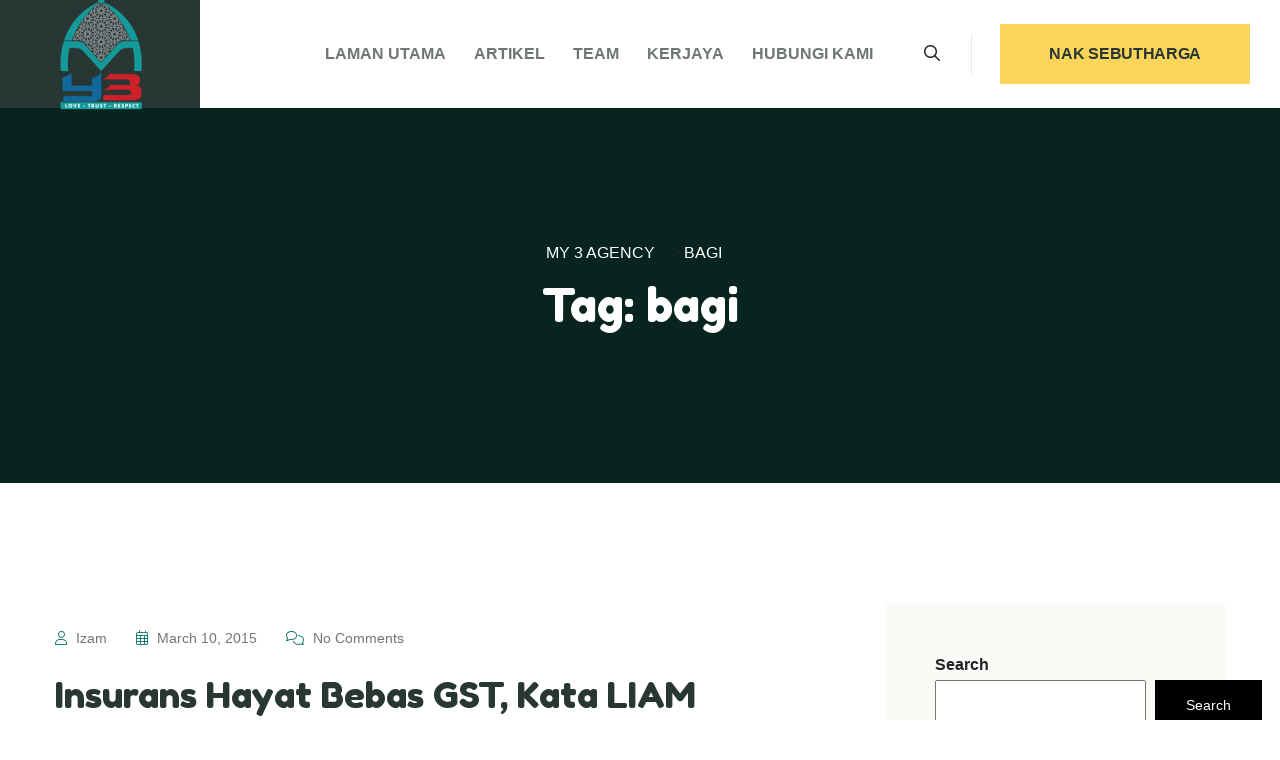

--- FILE ---
content_type: text/html; charset=UTF-8
request_url: https://my3agency.com/tag/bagi/
body_size: 15131
content:

<!doctype html>
<html dir="ltr" lang="en-US" prefix="og: https://ogp.me/ns#">

<head>
   <meta charset="UTF-8">
      <meta name="viewport" content="width=device-width, initial-scale=1">
   <link rel="profile" href="https://gmpg.org/xfn/11">
   <title>bagi - My 3 Agency</title>

		<!-- All in One SEO 4.9.3 - aioseo.com -->
	<meta name="robots" content="max-image-preview:large" />
	<link rel="canonical" href="https://my3agency.com/tag/bagi/" />
	<meta name="generator" content="All in One SEO (AIOSEO) 4.9.3" />
		<script type="application/ld+json" class="aioseo-schema">
			{"@context":"https:\/\/schema.org","@graph":[{"@type":"BreadcrumbList","@id":"https:\/\/my3agency.com\/tag\/bagi\/#breadcrumblist","itemListElement":[{"@type":"ListItem","@id":"https:\/\/my3agency.com#listItem","position":1,"name":"Home","item":"https:\/\/my3agency.com","nextItem":{"@type":"ListItem","@id":"https:\/\/my3agency.com\/tag\/bagi\/#listItem","name":"bagi"}},{"@type":"ListItem","@id":"https:\/\/my3agency.com\/tag\/bagi\/#listItem","position":2,"name":"bagi","previousItem":{"@type":"ListItem","@id":"https:\/\/my3agency.com#listItem","name":"Home"}}]},{"@type":"CollectionPage","@id":"https:\/\/my3agency.com\/tag\/bagi\/#collectionpage","url":"https:\/\/my3agency.com\/tag\/bagi\/","name":"bagi - My 3 Agency","inLanguage":"en-US","isPartOf":{"@id":"https:\/\/my3agency.com\/#website"},"breadcrumb":{"@id":"https:\/\/my3agency.com\/tag\/bagi\/#breadcrumblist"}},{"@type":"Organization","@id":"https:\/\/my3agency.com\/#organization","name":"My 3 Agency","description":"Takaful Agency","url":"https:\/\/my3agency.com\/","logo":{"@type":"ImageObject","url":"https:\/\/my3agency.com\/wp-content\/uploads\/2024\/01\/cropped-logo-my3-e1707208224780.png","@id":"https:\/\/my3agency.com\/tag\/bagi\/#organizationLogo","width":150,"height":201},"image":{"@id":"https:\/\/my3agency.com\/tag\/bagi\/#organizationLogo"}},{"@type":"WebSite","@id":"https:\/\/my3agency.com\/#website","url":"https:\/\/my3agency.com\/","name":"My 3 Agency","description":"Takaful Agency","inLanguage":"en-US","publisher":{"@id":"https:\/\/my3agency.com\/#organization"}}]}
		</script>
		<!-- All in One SEO -->

<link rel='dns-prefetch' href='//fonts.googleapis.com' />
<link rel="alternate" type="application/rss+xml" title="My 3 Agency &raquo; Feed" href="https://my3agency.com/feed/" />
<link rel="alternate" type="application/rss+xml" title="My 3 Agency &raquo; bagi Tag Feed" href="https://my3agency.com/tag/bagi/feed/" />
		<!-- This site uses the Google Analytics by MonsterInsights plugin v9.11.1 - Using Analytics tracking - https://www.monsterinsights.com/ -->
		<!-- Note: MonsterInsights is not currently configured on this site. The site owner needs to authenticate with Google Analytics in the MonsterInsights settings panel. -->
					<!-- No tracking code set -->
				<!-- / Google Analytics by MonsterInsights -->
		<style id='wp-img-auto-sizes-contain-inline-css' type='text/css'>
img:is([sizes=auto i],[sizes^="auto," i]){contain-intrinsic-size:3000px 1500px}
/*# sourceURL=wp-img-auto-sizes-contain-inline-css */
</style>
<style id='wp-emoji-styles-inline-css' type='text/css'>

	img.wp-smiley, img.emoji {
		display: inline !important;
		border: none !important;
		box-shadow: none !important;
		height: 1em !important;
		width: 1em !important;
		margin: 0 0.07em !important;
		vertical-align: -0.1em !important;
		background: none !important;
		padding: 0 !important;
	}
/*# sourceURL=wp-emoji-styles-inline-css */
</style>
<link rel='stylesheet' id='wp-block-library-css' href='https://my3agency.com/wp-includes/css/dist/block-library/style.min.css?ver=6.9' type='text/css' media='all' />
<style id='wp-block-library-theme-inline-css' type='text/css'>
.wp-block-audio :where(figcaption){color:#555;font-size:13px;text-align:center}.is-dark-theme .wp-block-audio :where(figcaption){color:#ffffffa6}.wp-block-audio{margin:0 0 1em}.wp-block-code{border:1px solid #ccc;border-radius:4px;font-family:Menlo,Consolas,monaco,monospace;padding:.8em 1em}.wp-block-embed :where(figcaption){color:#555;font-size:13px;text-align:center}.is-dark-theme .wp-block-embed :where(figcaption){color:#ffffffa6}.wp-block-embed{margin:0 0 1em}.blocks-gallery-caption{color:#555;font-size:13px;text-align:center}.is-dark-theme .blocks-gallery-caption{color:#ffffffa6}:root :where(.wp-block-image figcaption){color:#555;font-size:13px;text-align:center}.is-dark-theme :root :where(.wp-block-image figcaption){color:#ffffffa6}.wp-block-image{margin:0 0 1em}.wp-block-pullquote{border-bottom:4px solid;border-top:4px solid;color:currentColor;margin-bottom:1.75em}.wp-block-pullquote :where(cite),.wp-block-pullquote :where(footer),.wp-block-pullquote__citation{color:currentColor;font-size:.8125em;font-style:normal;text-transform:uppercase}.wp-block-quote{border-left:.25em solid;margin:0 0 1.75em;padding-left:1em}.wp-block-quote cite,.wp-block-quote footer{color:currentColor;font-size:.8125em;font-style:normal;position:relative}.wp-block-quote:where(.has-text-align-right){border-left:none;border-right:.25em solid;padding-left:0;padding-right:1em}.wp-block-quote:where(.has-text-align-center){border:none;padding-left:0}.wp-block-quote.is-large,.wp-block-quote.is-style-large,.wp-block-quote:where(.is-style-plain){border:none}.wp-block-search .wp-block-search__label{font-weight:700}.wp-block-search__button{border:1px solid #ccc;padding:.375em .625em}:where(.wp-block-group.has-background){padding:1.25em 2.375em}.wp-block-separator.has-css-opacity{opacity:.4}.wp-block-separator{border:none;border-bottom:2px solid;margin-left:auto;margin-right:auto}.wp-block-separator.has-alpha-channel-opacity{opacity:1}.wp-block-separator:not(.is-style-wide):not(.is-style-dots){width:100px}.wp-block-separator.has-background:not(.is-style-dots){border-bottom:none;height:1px}.wp-block-separator.has-background:not(.is-style-wide):not(.is-style-dots){height:2px}.wp-block-table{margin:0 0 1em}.wp-block-table td,.wp-block-table th{word-break:normal}.wp-block-table :where(figcaption){color:#555;font-size:13px;text-align:center}.is-dark-theme .wp-block-table :where(figcaption){color:#ffffffa6}.wp-block-video :where(figcaption){color:#555;font-size:13px;text-align:center}.is-dark-theme .wp-block-video :where(figcaption){color:#ffffffa6}.wp-block-video{margin:0 0 1em}:root :where(.wp-block-template-part.has-background){margin-bottom:0;margin-top:0;padding:1.25em 2.375em}
/*# sourceURL=/wp-includes/css/dist/block-library/theme.min.css */
</style>
<style id='classic-theme-styles-inline-css' type='text/css'>
/*! This file is auto-generated */
.wp-block-button__link{color:#fff;background-color:#32373c;border-radius:9999px;box-shadow:none;text-decoration:none;padding:calc(.667em + 2px) calc(1.333em + 2px);font-size:1.125em}.wp-block-file__button{background:#32373c;color:#fff;text-decoration:none}
/*# sourceURL=/wp-includes/css/classic-themes.min.css */
</style>
<link rel='stylesheet' id='aioseo/css/src/vue/standalone/blocks/table-of-contents/global.scss-css' href='https://my3agency.com/wp-content/plugins/all-in-one-seo-pack/dist/Lite/assets/css/table-of-contents/global.e90f6d47.css?ver=4.9.3' type='text/css' media='all' />
<style id='global-styles-inline-css' type='text/css'>
:root{--wp--preset--aspect-ratio--square: 1;--wp--preset--aspect-ratio--4-3: 4/3;--wp--preset--aspect-ratio--3-4: 3/4;--wp--preset--aspect-ratio--3-2: 3/2;--wp--preset--aspect-ratio--2-3: 2/3;--wp--preset--aspect-ratio--16-9: 16/9;--wp--preset--aspect-ratio--9-16: 9/16;--wp--preset--color--black: #000000;--wp--preset--color--cyan-bluish-gray: #abb8c3;--wp--preset--color--white: #ffffff;--wp--preset--color--pale-pink: #f78da7;--wp--preset--color--vivid-red: #cf2e2e;--wp--preset--color--luminous-vivid-orange: #ff6900;--wp--preset--color--luminous-vivid-amber: #fcb900;--wp--preset--color--light-green-cyan: #7bdcb5;--wp--preset--color--vivid-green-cyan: #00d084;--wp--preset--color--pale-cyan-blue: #8ed1fc;--wp--preset--color--vivid-cyan-blue: #0693e3;--wp--preset--color--vivid-purple: #9b51e0;--wp--preset--gradient--vivid-cyan-blue-to-vivid-purple: linear-gradient(135deg,rgb(6,147,227) 0%,rgb(155,81,224) 100%);--wp--preset--gradient--light-green-cyan-to-vivid-green-cyan: linear-gradient(135deg,rgb(122,220,180) 0%,rgb(0,208,130) 100%);--wp--preset--gradient--luminous-vivid-amber-to-luminous-vivid-orange: linear-gradient(135deg,rgb(252,185,0) 0%,rgb(255,105,0) 100%);--wp--preset--gradient--luminous-vivid-orange-to-vivid-red: linear-gradient(135deg,rgb(255,105,0) 0%,rgb(207,46,46) 100%);--wp--preset--gradient--very-light-gray-to-cyan-bluish-gray: linear-gradient(135deg,rgb(238,238,238) 0%,rgb(169,184,195) 100%);--wp--preset--gradient--cool-to-warm-spectrum: linear-gradient(135deg,rgb(74,234,220) 0%,rgb(151,120,209) 20%,rgb(207,42,186) 40%,rgb(238,44,130) 60%,rgb(251,105,98) 80%,rgb(254,248,76) 100%);--wp--preset--gradient--blush-light-purple: linear-gradient(135deg,rgb(255,206,236) 0%,rgb(152,150,240) 100%);--wp--preset--gradient--blush-bordeaux: linear-gradient(135deg,rgb(254,205,165) 0%,rgb(254,45,45) 50%,rgb(107,0,62) 100%);--wp--preset--gradient--luminous-dusk: linear-gradient(135deg,rgb(255,203,112) 0%,rgb(199,81,192) 50%,rgb(65,88,208) 100%);--wp--preset--gradient--pale-ocean: linear-gradient(135deg,rgb(255,245,203) 0%,rgb(182,227,212) 50%,rgb(51,167,181) 100%);--wp--preset--gradient--electric-grass: linear-gradient(135deg,rgb(202,248,128) 0%,rgb(113,206,126) 100%);--wp--preset--gradient--midnight: linear-gradient(135deg,rgb(2,3,129) 0%,rgb(40,116,252) 100%);--wp--preset--font-size--small: 13px;--wp--preset--font-size--medium: 20px;--wp--preset--font-size--large: 36px;--wp--preset--font-size--x-large: 42px;--wp--preset--spacing--20: 0.44rem;--wp--preset--spacing--30: 0.67rem;--wp--preset--spacing--40: 1rem;--wp--preset--spacing--50: 1.5rem;--wp--preset--spacing--60: 2.25rem;--wp--preset--spacing--70: 3.38rem;--wp--preset--spacing--80: 5.06rem;--wp--preset--shadow--natural: 6px 6px 9px rgba(0, 0, 0, 0.2);--wp--preset--shadow--deep: 12px 12px 50px rgba(0, 0, 0, 0.4);--wp--preset--shadow--sharp: 6px 6px 0px rgba(0, 0, 0, 0.2);--wp--preset--shadow--outlined: 6px 6px 0px -3px rgb(255, 255, 255), 6px 6px rgb(0, 0, 0);--wp--preset--shadow--crisp: 6px 6px 0px rgb(0, 0, 0);}:where(.is-layout-flex){gap: 0.5em;}:where(.is-layout-grid){gap: 0.5em;}body .is-layout-flex{display: flex;}.is-layout-flex{flex-wrap: wrap;align-items: center;}.is-layout-flex > :is(*, div){margin: 0;}body .is-layout-grid{display: grid;}.is-layout-grid > :is(*, div){margin: 0;}:where(.wp-block-columns.is-layout-flex){gap: 2em;}:where(.wp-block-columns.is-layout-grid){gap: 2em;}:where(.wp-block-post-template.is-layout-flex){gap: 1.25em;}:where(.wp-block-post-template.is-layout-grid){gap: 1.25em;}.has-black-color{color: var(--wp--preset--color--black) !important;}.has-cyan-bluish-gray-color{color: var(--wp--preset--color--cyan-bluish-gray) !important;}.has-white-color{color: var(--wp--preset--color--white) !important;}.has-pale-pink-color{color: var(--wp--preset--color--pale-pink) !important;}.has-vivid-red-color{color: var(--wp--preset--color--vivid-red) !important;}.has-luminous-vivid-orange-color{color: var(--wp--preset--color--luminous-vivid-orange) !important;}.has-luminous-vivid-amber-color{color: var(--wp--preset--color--luminous-vivid-amber) !important;}.has-light-green-cyan-color{color: var(--wp--preset--color--light-green-cyan) !important;}.has-vivid-green-cyan-color{color: var(--wp--preset--color--vivid-green-cyan) !important;}.has-pale-cyan-blue-color{color: var(--wp--preset--color--pale-cyan-blue) !important;}.has-vivid-cyan-blue-color{color: var(--wp--preset--color--vivid-cyan-blue) !important;}.has-vivid-purple-color{color: var(--wp--preset--color--vivid-purple) !important;}.has-black-background-color{background-color: var(--wp--preset--color--black) !important;}.has-cyan-bluish-gray-background-color{background-color: var(--wp--preset--color--cyan-bluish-gray) !important;}.has-white-background-color{background-color: var(--wp--preset--color--white) !important;}.has-pale-pink-background-color{background-color: var(--wp--preset--color--pale-pink) !important;}.has-vivid-red-background-color{background-color: var(--wp--preset--color--vivid-red) !important;}.has-luminous-vivid-orange-background-color{background-color: var(--wp--preset--color--luminous-vivid-orange) !important;}.has-luminous-vivid-amber-background-color{background-color: var(--wp--preset--color--luminous-vivid-amber) !important;}.has-light-green-cyan-background-color{background-color: var(--wp--preset--color--light-green-cyan) !important;}.has-vivid-green-cyan-background-color{background-color: var(--wp--preset--color--vivid-green-cyan) !important;}.has-pale-cyan-blue-background-color{background-color: var(--wp--preset--color--pale-cyan-blue) !important;}.has-vivid-cyan-blue-background-color{background-color: var(--wp--preset--color--vivid-cyan-blue) !important;}.has-vivid-purple-background-color{background-color: var(--wp--preset--color--vivid-purple) !important;}.has-black-border-color{border-color: var(--wp--preset--color--black) !important;}.has-cyan-bluish-gray-border-color{border-color: var(--wp--preset--color--cyan-bluish-gray) !important;}.has-white-border-color{border-color: var(--wp--preset--color--white) !important;}.has-pale-pink-border-color{border-color: var(--wp--preset--color--pale-pink) !important;}.has-vivid-red-border-color{border-color: var(--wp--preset--color--vivid-red) !important;}.has-luminous-vivid-orange-border-color{border-color: var(--wp--preset--color--luminous-vivid-orange) !important;}.has-luminous-vivid-amber-border-color{border-color: var(--wp--preset--color--luminous-vivid-amber) !important;}.has-light-green-cyan-border-color{border-color: var(--wp--preset--color--light-green-cyan) !important;}.has-vivid-green-cyan-border-color{border-color: var(--wp--preset--color--vivid-green-cyan) !important;}.has-pale-cyan-blue-border-color{border-color: var(--wp--preset--color--pale-cyan-blue) !important;}.has-vivid-cyan-blue-border-color{border-color: var(--wp--preset--color--vivid-cyan-blue) !important;}.has-vivid-purple-border-color{border-color: var(--wp--preset--color--vivid-purple) !important;}.has-vivid-cyan-blue-to-vivid-purple-gradient-background{background: var(--wp--preset--gradient--vivid-cyan-blue-to-vivid-purple) !important;}.has-light-green-cyan-to-vivid-green-cyan-gradient-background{background: var(--wp--preset--gradient--light-green-cyan-to-vivid-green-cyan) !important;}.has-luminous-vivid-amber-to-luminous-vivid-orange-gradient-background{background: var(--wp--preset--gradient--luminous-vivid-amber-to-luminous-vivid-orange) !important;}.has-luminous-vivid-orange-to-vivid-red-gradient-background{background: var(--wp--preset--gradient--luminous-vivid-orange-to-vivid-red) !important;}.has-very-light-gray-to-cyan-bluish-gray-gradient-background{background: var(--wp--preset--gradient--very-light-gray-to-cyan-bluish-gray) !important;}.has-cool-to-warm-spectrum-gradient-background{background: var(--wp--preset--gradient--cool-to-warm-spectrum) !important;}.has-blush-light-purple-gradient-background{background: var(--wp--preset--gradient--blush-light-purple) !important;}.has-blush-bordeaux-gradient-background{background: var(--wp--preset--gradient--blush-bordeaux) !important;}.has-luminous-dusk-gradient-background{background: var(--wp--preset--gradient--luminous-dusk) !important;}.has-pale-ocean-gradient-background{background: var(--wp--preset--gradient--pale-ocean) !important;}.has-electric-grass-gradient-background{background: var(--wp--preset--gradient--electric-grass) !important;}.has-midnight-gradient-background{background: var(--wp--preset--gradient--midnight) !important;}.has-small-font-size{font-size: var(--wp--preset--font-size--small) !important;}.has-medium-font-size{font-size: var(--wp--preset--font-size--medium) !important;}.has-large-font-size{font-size: var(--wp--preset--font-size--large) !important;}.has-x-large-font-size{font-size: var(--wp--preset--font-size--x-large) !important;}
:where(.wp-block-post-template.is-layout-flex){gap: 1.25em;}:where(.wp-block-post-template.is-layout-grid){gap: 1.25em;}
:where(.wp-block-term-template.is-layout-flex){gap: 1.25em;}:where(.wp-block-term-template.is-layout-grid){gap: 1.25em;}
:where(.wp-block-columns.is-layout-flex){gap: 2em;}:where(.wp-block-columns.is-layout-grid){gap: 2em;}
:root :where(.wp-block-pullquote){font-size: 1.5em;line-height: 1.6;}
/*# sourceURL=global-styles-inline-css */
</style>
<link rel='stylesheet' id='contact-form-7-css' href='https://my3agency.com/wp-content/plugins/contact-form-7/includes/css/styles.css?ver=6.1.4' type='text/css' media='all' />
<link rel='stylesheet' id='insurez-custom-css' href='https://my3agency.com/wp-content/themes/insurez/assets/css/insurez-custom.css?ver=6.9' type='text/css' media='all' />
<style id='insurez-custom-inline-css' type='text/css'>
.dox { background-color: #DE2021}.dox  { color: #DE2021}html:roots{
            --tp-theme-1: #DE2021;
        }.dox{ border-color: #DE2021}
.dox{ background-color: #2FC0AF}
body .tpbreadcrumb-overlay::before { background: #1e73be}
/*# sourceURL=insurez-custom-inline-css */
</style>
<link rel='stylesheet' id='insurez-fonts-css' href='https://fonts.googleapis.com/css2?https://fonts_googleapis_com/css2?family=DM+Sans:ital,wght@0,400;0,500;0,700;1,400;1,500;1,700&#038;family=Fredoka+One&#038;display=swap&#038;ver=1.0.0' type='text/css' media='all' />
<link rel='stylesheet' id='bootstrap-css' href='https://my3agency.com/wp-content/themes/insurez/assets/css/bootstrap.css?ver=6.9' type='text/css' media='all' />
<link rel='stylesheet' id='meanmenu-css' href='https://my3agency.com/wp-content/themes/insurez/assets/css/meanmenu.css?ver=6.9' type='text/css' media='all' />
<link rel='stylesheet' id='animate-css' href='https://my3agency.com/wp-content/themes/insurez/assets/css/animate.css?ver=6.9' type='text/css' media='all' />
<link rel='stylesheet' id='swiper-bundle-css' href='https://my3agency.com/wp-content/themes/insurez/assets/css/swiper-bundle.css?ver=6.9' type='text/css' media='all' />
<link rel='stylesheet' id='slick-css' href='https://my3agency.com/wp-content/themes/insurez/assets/css/slick.css?ver=6.9' type='text/css' media='all' />
<link rel='stylesheet' id='magnific-popup-css' href='https://my3agency.com/wp-content/themes/insurez/assets/css/magnific-popup.css?ver=6.9' type='text/css' media='all' />
<link rel='stylesheet' id='nice-select-css' href='https://my3agency.com/wp-content/themes/insurez/assets/css/nice-select.css?ver=6.9' type='text/css' media='all' />
<link rel='stylesheet' id='font-awesome-pro-css' href='https://my3agency.com/wp-content/themes/insurez/assets/css/font-awesome-pro.css?ver=6.9' type='text/css' media='all' />
<link rel='stylesheet' id='flaticon-css' href='https://my3agency.com/wp-content/themes/insurez/assets/css/flaticon.css?ver=6.9' type='text/css' media='all' />
<link rel='stylesheet' id='spacing-css' href='https://my3agency.com/wp-content/themes/insurez/assets/css/spacing.css?ver=6.9' type='text/css' media='all' />
<link rel='stylesheet' id='insurez-core-css' href='https://my3agency.com/wp-content/themes/insurez/assets/css/insurez-core.css?ver=1769455502' type='text/css' media='all' />
<link rel='stylesheet' id='insurez-unit-css' href='https://my3agency.com/wp-content/themes/insurez/assets/css/insurez-unit.css?ver=1769455502' type='text/css' media='all' />
<link rel='stylesheet' id='insurez-style-css' href='https://my3agency.com/wp-content/themes/insurez/style.css?ver=6.9' type='text/css' media='all' />
<script type="text/javascript" src="https://my3agency.com/wp-includes/js/jquery/jquery.min.js?ver=3.7.1" id="jquery-core-js"></script>
<script type="text/javascript" src="https://my3agency.com/wp-includes/js/jquery/jquery-migrate.min.js?ver=3.4.1" id="jquery-migrate-js"></script>
<link rel="https://api.w.org/" href="https://my3agency.com/wp-json/" /><link rel="alternate" title="JSON" type="application/json" href="https://my3agency.com/wp-json/wp/v2/tags/33" /><link rel="EditURI" type="application/rsd+xml" title="RSD" href="https://my3agency.com/xmlrpc.php?rsd" />
<meta name="generator" content="WordPress 6.9" />
<meta name="generator" content="Elementor 3.34.3; features: additional_custom_breakpoints; settings: css_print_method-external, google_font-enabled, font_display-swap">
			<style>
				.e-con.e-parent:nth-of-type(n+4):not(.e-lazyloaded):not(.e-no-lazyload),
				.e-con.e-parent:nth-of-type(n+4):not(.e-lazyloaded):not(.e-no-lazyload) * {
					background-image: none !important;
				}
				@media screen and (max-height: 1024px) {
					.e-con.e-parent:nth-of-type(n+3):not(.e-lazyloaded):not(.e-no-lazyload),
					.e-con.e-parent:nth-of-type(n+3):not(.e-lazyloaded):not(.e-no-lazyload) * {
						background-image: none !important;
					}
				}
				@media screen and (max-height: 640px) {
					.e-con.e-parent:nth-of-type(n+2):not(.e-lazyloaded):not(.e-no-lazyload),
					.e-con.e-parent:nth-of-type(n+2):not(.e-lazyloaded):not(.e-no-lazyload) * {
						background-image: none !important;
					}
				}
			</style>
			<link rel="icon" href="https://my3agency.com/wp-content/uploads/2023/06/cropped-favicon-150x150.png" sizes="32x32" />
<link rel="icon" href="https://my3agency.com/wp-content/uploads/2023/06/cropped-favicon-300x300.png" sizes="192x192" />
<link rel="apple-touch-icon" href="https://my3agency.com/wp-content/uploads/2023/06/cropped-favicon-300x300.png" />
<meta name="msapplication-TileImage" content="https://my3agency.com/wp-content/uploads/2023/06/cropped-favicon-300x300.png" />
<style id="kirki-inline-styles"></style></head>

<body class="archive tag tag-bagi tag-33 wp-custom-logo wp-embed-responsive wp-theme-insurez hfeed no-sidebar elementor-default elementor-kit-6">

   

   

      <!-- back to top start -->
   <div class="back-to-top-wrapper">
      <button id="back_to_top" type="button" class="back-to-top-btn">
         <svg width="12" height="7" viewBox="0 0 12 7" fill="none" xmlns="http://www.w3.org/2000/svg">
            <path d="M11 6L6 1L1 6" stroke="currentColor" stroke-width="1.5" stroke-linecap="round"
               stroke-linejoin="round" />
         </svg>
      </button>
   </div>
   <!-- back to top end -->
   

      <!-- pre loader area start -->
   <div id="loading">
      <div id="loading-center">
         <div id="loading-center-absolute">
            <div class="object" id="object_four"></div>
            <div class="object" id="object_three"></div>
            <div class="object" id="object_two"></div>
            <div class="object" id="object_one"></div>
         </div>
      </div>
   </div>
   <!-- pre loader area end -->
   
   <!-- header start -->
   
<!-- header area start -->
<header class="main-header d-none d-lg-block">
    <div class="tp-header">
        <div id="header-sticky" class="tp-header__wrapper-inner">
            <div class="tp-header__logo grey-bg-2">
                
<a class="standard-logo" href="https://my3agency.com/">
    <img src="https://my3agency.com/wp-content/uploads/2024/01/logo-my3-e1707208224780.png" alt="logo" />
</a>
            </div>
            <div class="tp-header__main-header">
                                <div class="tp-main-menu">
                    <div class="tp-header__bottom d-flex align-items-center justify-content-between">
                        <div class="main-menu">
                            <div class="tp-header__wrapper-inner">
                                <div class="tp-header__menu text-center">
                                    <nav id="mobile-menu">
                                        <ul id="menu-menu-utama" class=""><li itemscope="itemscope" itemtype="https://www.schema.org/SiteNavigationElement" id="menu-item-12563" class="menu-item menu-item-type-custom menu-item-object-custom menu-item-12563 nav-item"><a title="Laman Utama" href="https://www.my3agency.com" class="nav-links">Laman Utama</a></li>
<li itemscope="itemscope" itemtype="https://www.schema.org/SiteNavigationElement" id="menu-item-12551" class="menu-item menu-item-type-post_type menu-item-object-page menu-item-12551 nav-item"><a title="Artikel" href="https://my3agency.com/blog-2-2-2/" class="nav-links">Artikel</a></li>
<li itemscope="itemscope" itemtype="https://www.schema.org/SiteNavigationElement" id="menu-item-12553" class="menu-item menu-item-type-post_type menu-item-object-page menu-item-12553 nav-item"><a title="Team" href="https://my3agency.com/team-2/" class="nav-links">Team</a></li>
<li itemscope="itemscope" itemtype="https://www.schema.org/SiteNavigationElement" id="menu-item-12554" class="menu-item menu-item-type-post_type menu-item-object-page menu-item-12554 nav-item"><a title="Kerjaya" href="https://my3agency.com/kerjaya/" class="nav-links">Kerjaya</a></li>
<li itemscope="itemscope" itemtype="https://www.schema.org/SiteNavigationElement" id="menu-item-12552" class="menu-item menu-item-type-post_type menu-item-object-page menu-item-12552 nav-item"><a title="Hubungi Kami" href="https://my3agency.com/hubungi-kami/" class="nav-links">Hubungi Kami</a></li>
</ul>                                    </nav>
                                </div>
                            </div>
                        </div>
                                                <div class="tp-header__right-box d-flex justify-content-end align-items-center">
                            <div class="tp-header__right d-flex align-items-center">
                                                                    <div class="tp-header-search search-open-btn">
                                        <a href="javascript:void(0);"> <i class="fa-regular fa-magnifying-glass"></i></a>
                                    </div>
                                                                                                <div class="tp-header__contact-number">
                                    <div class="sm-clist__icon">
                                        <i class="flaticon-telephone"></i>
                                    </div>
                                    <div class="sm-clist__text text-start ml-15 mr-25">
                                        <span>Call Us Anytime</span>
                                        <a href="tel:+6019 564 1123">+6019 564 1123                                        </a>
                                    </div>
                                </div>
                                                                                                <div class="tp-header-btn">
                                    <a class="tp-btn"
                                        href="#">Nak SEBUTHARGA</a>
                                </div>
                                                            </div>
                            <div class="sidebar__menu">
                                <a class="tp-menu-bar text-black" href="#"><i class="fa-solid fa-bars"></i></a>
                            </div>
                        </div>
                                            </div>
                </div>
            </div>
        </div>
    </div>
</header>
<div  class="mobile-header d-lg-none ">
    <div class="container">
        <div class="row align-items-center">
            <div class="col-6">
                <div class="mobile__logo">
                    <img src="https://my3agency.com/wp-content/themes/insurez/assets/img/logo/logo-black.png" alt="">
                </div>
            </div>
            <div class="col-6">
                <div class="mobile__menu text-end">
                    <a class="tp-menu-bar" href="javascript:void(0)"><i class="fa-solid fa-bars"></i></a>
                </div>
            </div>
        </div>
    </div>
</div>
<!-- header area end -->

<!-- tp-offcanvus-area-start -->
<div class="tpoffcanvas-area">
    <div class="offcanvas__wrapper">
        <div class="tpoffcanvas">
            <div class="tpoffcanvas__close-btn">
                <button class="close-btn"><i class="fal fa-times"></i></button>
            </div>
                        <div class="tpoffcanvas__logo">
                <a href="https://my3agency.com/">
                    <img src="https://my3agency.com/wp-content/uploads/2024/01/logo-my3.png"
                        alt="logo">
                </a>
            </div>
                        <div class="mobile-menu"></div>
            <div class="tpoffcanvas__contact">
                <h4 class="tpoffcanvas__title">Contacts</h4>
                                <div class="tpoffcanvas__contact-content d-flex">
                    <div class="tpoffcanvas__contact-content-icon">
                        <i class="fa-sharp fa-solid fa-location-dot"></i>
                    </div>
                    <div class="tpoffcanvas__contact-content-content">
                        <a href="https://www.google.com/maps/@36.0758266,-79.4558848,17z">Pulau Pinang                        </a>
                    </div>
                </div>
                                                <div class="tpoffcanvas__contact-content d-flex">
                    <div class="tpoffcanvas__contact-content-icon">
                        <i class="fa-solid fa-envelope"></i>
                    </div>
                    <div class="tpoffcanvas__contact-content-content">
                        <a href="mailto:my3agency@gmail.com">my3agency@gmail.com                        </a>
                    </div>
                </div>
                                                <div class="tpoffcanvas__contact-content d-flex">
                    <div class="tpoffcanvas__contact-content-icon">
                        <i class="fa-solid fa-phone"></i>
                    </div>
                    <div class="tpoffcanvas__contact-content-content">
                        <a href="tel:+6019 564 1123">
                            +6019 564 1123</a>
                    </div>
                </div>
                            </div>
            <div class="tpoffcanvas__social">
                
<a class="icon facebook" href="#"><i class="fab fa-facebook-f"></i></a>

<a class="icon twitter" href="#"><i class="fab fa-twitter"></i></a>


<a class="icon linkedin" href="#"><i
        class="fab fa-linkedin"></i></a>

<a class="icon youtube" href="#"><i class="fab fa-youtube"></i></a>

            </div>
        </div>
    </div>
</div>
<div class="body-overlay"></div>
<!-- tp-offcanvus-area-end -->   <!-- header end -->

   <!-- wrapper-box start -->
   

<!--  breadcrumb-area  start -->
<div class="wrapper-box p-relative  ">
    <div class="breadcrumb__bg breadcrumb__bg__overlay pt-130 pb-130  " data-background="">
        <div class="container">
            <div class="row">
                <div class="col-xxl-12">
                    <div class="breadcrumb__content p-relative z-index-1 text-center">
                                                <div class="breadcrumb__list mb-10">
                            <span property="itemListElement" typeof="ListItem"><a property="item" typeof="WebPage" title="Go to My 3 Agency." href="https://my3agency.com" class="home" ><span property="name">My 3 Agency</span></a><meta property="position" content="1"></span> &gt; <span property="itemListElement" typeof="ListItem"><span property="name" class="archive taxonomy post_tag current-item">bagi</span><meta property="url" content="https://my3agency.com/tag/bagi/"><meta property="position" content="2"></span>                        </div>
                                                                        <h3 class="breadcrumb__title mb-20">Tag: <span>bagi</span></h3>
                                            </div>
                </div>
            </div>
        </div>
    </div>
</div>
<!--  breadcrumb-area  end -->

<!-- header-search-end -->
   <!-- search popup start -->
   <div class="search__popup z-index-8">
      <div class="container">
         <div class="row">
            <div class="col-xxl-12">
               <div class="search__wrapper">
                  <div class="search__top d-flex justify-content-between align-items-center">
                     <div class="search__logo">
                     
<a class="standard-logo" href="https://my3agency.com/">
    <img src="https://my3agency.com/wp-content/uploads/2024/01/logo-my3-e1707208224780.png" alt="logo" />
</a>
                     </div>
                     <div class="search__close">
                        <button type="button" class="search__close-btn search-close-btn">
                           <svg width="18" height="18" viewBox="0 0 18 18" fill="none"
                              xmlns="http://www.w3.org/2000/svg">
                              <path d="M17 1L1 17" stroke="currentColor" stroke-width="1.5" stroke-linecap="round"
                                 stroke-linejoin="round" />
                              <path d="M1 1L17 17" stroke="currentColor" stroke-width="1.5" stroke-linecap="round"
                                 stroke-linejoin="round" />
                           </svg>
                        </button>
                     </div>
                  </div>
                  <div class="search__form">
                     <form action="https://my3agency.com/">
                        <div class="search__input">
                           <input class="search-input-field" type="search" name="s"
                                    value=""
                                    placeholder="Type here to search...">
                           <span class="search-focus-border"></span>
                           <button type="submit">
                              <svg width="20" height="20" viewBox="0 0 20 20" fill="none"
                                 xmlns="http://www.w3.org/2000/svg">
                                 <path
                                    d="M9.55 18.1C14.272 18.1 18.1 14.272 18.1 9.55C18.1 4.82797 14.272 1 9.55 1C4.82797 1 1 4.82797 1 9.55C1 14.272 4.82797 18.1 9.55 18.1Z"
                                    stroke="currentColor" stroke-width="1.5" stroke-linecap="round"
                                    stroke-linejoin="round" />
                                 <path d="M19.0002 19.0002L17.2002 17.2002" stroke="currentColor" stroke-width="1.5"
                                    stroke-linecap="round" stroke-linejoin="round" />
                              </svg>
                           </button>
                        </div>
                     </form>
                  </div>
               </div>
            </div>
         </div>
      </div>
   </div>
   <div class="search-popup-overlay"></div>
   <!-- search popup end -->

<div class="tp-post-area pt-120 pb-90">
	<div class="container custom-container-3">
		<div class="row">
			<div class="col-lg-8 blog-post-items">
				<div class="postbox-wrapper">
										<header class="page-header d-none">
						<h1 class="page-title">Tag: <span>bagi</span></h1>					</header><!-- .page-header -->
					 
 <article id="post-3246"
     class="postbox__item format-image mb-30 transition-3 format-standard post-3246 post type-post status-publish has-post-thumbnail hentry category-artikel tag-akan tag-bagi tag-berkata tag-bukan tag-dan tag-gst tag-hayat tag-insurans tag-katanya tag-kepada tag-liam tag-persatuan tag-polisi tag-premium tag-rider tag-semula tag-seperti tag-syarikat tag-tidak tag-yang">
          <div class="postbox__thumb m-img p-relative">
         <a href="https://my3agency.com/2015/03/10/insurans-hayat-bebas-gst-kata-liam/">
                      </a>
     </div>
          <div class="postbox__content">
         
<div class="postbox__meta">
      <span>
      <a href="https://my3agency.com/author/Izam/">
         <i class="fa-light fa-user"></i>
         Izam      </a>
   </span>
   
   
      <span> <a href="#">
   <i class="fa-light fa-calendar-days"></i>
      March 10, 2015   </a>
   </span>
   
      <span>
      <a href="https://my3agency.com/2015/03/10/insurans-hayat-bebas-gst-kata-liam/#respond">
         <i class="fal fa-comments"></i>
         No Comments      </a>
   </span>
   </div>         <h3 class="postbox__title">
             <a href="https://my3agency.com/2015/03/10/insurans-hayat-bebas-gst-kata-liam/">Insurans Hayat Bebas GST, Kata LIAM</a>
         </h3>
         <div class="postbox__text">
             <p>KUALA LUMPUR: Insurans hayat diecualikan daripada Cukai Barang dan Perkhidmatan (GST), kata Persatuan Insurans Hayat Malaysia (LIAM). Dalam satu kenyataan di sini, Jumaat, persatuan berkata antara produk dikecualikan GST ialah polisi seumur hidup, endowmen, anak, pendidikan dan anuiti. Bagaimanapun, premium bagi rider bukan hayat seperti penyakit kritikal, perubatan dan kesihatan serta kemalangan diri akan tertakluk [&hellip;]</p>
         </div>
     </div>

     <div class="blog-btn mt-30">
    <a href="https://my3agency.com/2015/03/10/insurans-hayat-bebas-gst-kata-liam/" class="tp-btn">Read More</a>
</div>
 </article>
  
 <article id="post-3206"
     class="postbox__item format-image mb-30 transition-3 format-standard post-3206 post type-post status-publish has-post-thumbnail hentry category-keratan-akhbar tag-bagi tag-bayaran tag-caj tag-dan tag-hospital tag-hutang tag-ini tag-juga tag-kepada tag-kerana tag-kos tag-lain tag-orang tag-pesakit tag-rawatan tag-swasta tag-tidak tag-tinggi tag-untuk tag-yang">
          <div class="postbox__thumb m-img p-relative">
         <a href="https://my3agency.com/2015/01/29/masalah-hutang-perubatan-tinggi-rakyat-malaysia/">
                      </a>
     </div>
          <div class="postbox__content">
         
<div class="postbox__meta">
      <span>
      <a href="https://my3agency.com/author/Izam/">
         <i class="fa-light fa-user"></i>
         Izam      </a>
   </span>
   
   
      <span> <a href="#">
   <i class="fa-light fa-calendar-days"></i>
      January 29, 2015   </a>
   </span>
   
      <span>
      <a href="https://my3agency.com/2015/01/29/masalah-hutang-perubatan-tinggi-rakyat-malaysia/#respond">
         <i class="fal fa-comments"></i>
         No Comments      </a>
   </span>
   </div>         <h3 class="postbox__title">
             <a href="https://my3agency.com/2015/01/29/masalah-hutang-perubatan-tinggi-rakyat-malaysia/">Masalah hutang perubatan tinggi rakyat Malaysia</a>
         </h3>
         <div class="postbox__text">
             <p>Baru-baru ini didedahkan bahawa terdapat 36 000 rakyat negara ini yang menanggung beban hutang yang tinggi sehingga terpaksa merujuk kepada Agensi Kaunselling dan Pengurusan Kredit(AKPK) akibat gagal melunaskan hutang rawatan perubatan. Rata-rata mereka ini berumur di antara 20an dan 50an dan mengambil masa maksimum 10 tahun untuk melangsaikan hutang tersebut. Menurut AKPK, angka tersebut merupakan [&hellip;]</p>
         </div>
     </div>

     <div class="blog-btn mt-30">
    <a href="https://my3agency.com/2015/01/29/masalah-hutang-perubatan-tinggi-rakyat-malaysia/" class="tp-btn">Read More</a>
</div>
 </article>
  
 <article id="post-3182"
     class="postbox__item format-image mb-30 transition-3 format-standard post-3182 post type-post status-publish has-post-thumbnail hentry category-keratan-akhbar tag-bagi tag-bantuan tag-dan tag-dapat tag-hanya tag-itu tag-kelab tag-keluarga tag-kepada tag-kerana tag-kita tag-kos tag-lion tag-menghulurkan tag-mereka tag-pembedahan tag-pilah tag-tidak tag-yang tag-zikri">
          <div class="postbox__thumb m-img p-relative">
         <a href="https://my3agency.com/2014/12/21/pelajar-perlu-rm11000-kos-bedah/">
                      </a>
     </div>
          <div class="postbox__content">
         
<div class="postbox__meta">
      <span>
      <a href="https://my3agency.com/author/Izam/">
         <i class="fa-light fa-user"></i>
         Izam      </a>
   </span>
   
   
      <span> <a href="#">
   <i class="fa-light fa-calendar-days"></i>
      December 21, 2014   </a>
   </span>
   
      <span>
      <a href="https://my3agency.com/2014/12/21/pelajar-perlu-rm11000-kos-bedah/#respond">
         <i class="fal fa-comments"></i>
         No Comments      </a>
   </span>
   </div>         <h3 class="postbox__title">
             <a href="https://my3agency.com/2014/12/21/pelajar-perlu-rm11000-kos-bedah/">Pelajar perlu RM11,000 kos bedah</a>
         </h3>
         <div class="postbox__text">
             <p>KUALA PILAH – Bapa kepada seorang pelajar yang mengalami kecederaan serius di bahagian tulang belakang terharu apabila menerima sumbangan sebanyak RM1,000 oleh Kelab Lion Kuala Pilah bagi meringankan penderitaan anaknya itu. Muhammad Zikri Zakaria, 15, yang cedera selepas terjatuh di sebuah sekolah berasrama di Rembau perlu menjalani pembedahan segera bernilai RM11,000. Kecederaan pada saraf tunjang [&hellip;]</p>
         </div>
     </div>

     <div class="blog-btn mt-30">
    <a href="https://my3agency.com/2014/12/21/pelajar-perlu-rm11000-kos-bedah/" class="tp-btn">Read More</a>
</div>
 </article>
  
 <article id="post-3127"
     class="postbox__item format-image mb-30 transition-3 format-standard post-3127 post type-post status-publish has-post-thumbnail hentry category-keratan-akhbar tag-anuar tag-bagi tag-berkenaan tag-dan tag-daripada tag-dengan tag-hospital tag-isterinya tag-itu tag-jumlah tag-katanya tag-kaunter tag-kejadian tag-lelaki tag-menerima tag-menjalani tag-petugas tag-rawatan tag-seorang tag-tersebut">
          <div class="postbox__thumb m-img p-relative">
         <a href="https://my3agency.com/2014/11/17/lelaki-kecewa-layanan-hospital-pecah-cermin-kaunter/">
                      </a>
     </div>
          <div class="postbox__content">
         
<div class="postbox__meta">
      <span>
      <a href="https://my3agency.com/author/Izam/">
         <i class="fa-light fa-user"></i>
         Izam      </a>
   </span>
   
   
      <span> <a href="#">
   <i class="fa-light fa-calendar-days"></i>
      November 17, 2014   </a>
   </span>
   
      <span>
      <a href="https://my3agency.com/2014/11/17/lelaki-kecewa-layanan-hospital-pecah-cermin-kaunter/#respond">
         <i class="fal fa-comments"></i>
         No Comments      </a>
   </span>
   </div>         <h3 class="postbox__title">
             <a href="https://my3agency.com/2014/11/17/lelaki-kecewa-layanan-hospital-pecah-cermin-kaunter/">Lelaki kecewa layanan hospital pecah cermin kaunter</a>
         </h3>
         <div class="postbox__text">
             <p>IPOH &#8211; Seorang bekas tentera dilaporkan mengamuk dengan memecah cermin kaunter pendaftaran Hospital Raja Permaisuri Bainun di sini hari ini kerana tidak puas hati dengan layanan seorang petugas. Timbalan Ketua Polis Daerah Ipoh, Supt Anuar Osman berkata, dalam kejadian pada pukul 11 pagi itu, lelaki berkenaan dikatakan marah apabila petugas kaunter itu enggan menerima wang [&hellip;]</p>
         </div>
     </div>

     <div class="blog-btn mt-30">
    <a href="https://my3agency.com/2014/11/17/lelaki-kecewa-layanan-hospital-pecah-cermin-kaunter/" class="tp-btn">Read More</a>
</div>
 </article>
  
 <article id="post-3110"
     class="postbox__item format-image mb-30 transition-3 format-standard post-3110 post type-post status-publish has-post-thumbnail hentry category-artikel tag-bagi tag-beliau tag-berkata tag-bumiputera tag-dalam tag-dan tag-ejen tag-golongan tag-hayat tag-industri tag-ini tag-insurans tag-itu tag-katanya tag-kaum tag-kepada tag-masih tag-mereka tag-perlu tag-yang">
          <div class="postbox__thumb m-img p-relative">
         <a href="https://my3agency.com/2014/11/08/sokong-ejen-insurans-bumiputera/">
                      </a>
     </div>
          <div class="postbox__content">
         
<div class="postbox__meta">
      <span>
      <a href="https://my3agency.com/author/Izam/">
         <i class="fa-light fa-user"></i>
         Izam      </a>
   </span>
   
   
      <span> <a href="#">
   <i class="fa-light fa-calendar-days"></i>
      November 8, 2014   </a>
   </span>
   
      <span>
      <a href="https://my3agency.com/2014/11/08/sokong-ejen-insurans-bumiputera/#respond">
         <i class="fal fa-comments"></i>
         No Comments      </a>
   </span>
   </div>         <h3 class="postbox__title">
             <a href="https://my3agency.com/2014/11/08/sokong-ejen-insurans-bumiputera/">Sokong ejen insurans bumiputera</a>
         </h3>
         <div class="postbox__text">
             <p>KUALA LUMPUR 22 Sept. &#8211; Golongan bumiputera dilihat masih jauh ketinggalan dari segi penglibatan sebagai ejen atau individu yang mendapatkan perlindungan insurans hayat di negara ini. Sehubungan itu, Menteri Belia dan Sukan, Khairy Jamaluddin berkata, sokongan padu perlu diberikan kepada ejen insurans bumiputera bagi memperluas dan meningkatkan keupayaan mereka dalam industri tersebut. Menurut beliau, usaha [&hellip;]</p>
         </div>
     </div>

     <div class="blog-btn mt-30">
    <a href="https://my3agency.com/2014/11/08/sokong-ejen-insurans-bumiputera/" class="tp-btn">Read More</a>
</div>
 </article>
  
 <article id="post-3105"
     class="postbox__item format-image mb-30 transition-3 format-standard post-3105 post type-post status-publish has-post-thumbnail hentry category-keratan-akhbar tag-anak tag-bagi tag-dan tag-duit tag-dungun tag-ghani tag-hassan tag-hussin tag-itu tag-kunjungan tag-lampin tag-mek tag-menyebabkan tag-mereka tag-rawatan tag-sakit tag-suaminya tag-untuk tag-wan tag-yang">
          <div class="postbox__thumb m-img p-relative">
         <a href="https://my3agency.com/2014/11/07/bekas-pemandu-lori-perlu-bantuan/">
                      </a>
     </div>
          <div class="postbox__content">
         
<div class="postbox__meta">
      <span>
      <a href="https://my3agency.com/author/Izam/">
         <i class="fa-light fa-user"></i>
         Izam      </a>
   </span>
   
   
      <span> <a href="#">
   <i class="fa-light fa-calendar-days"></i>
      November 7, 2014   </a>
   </span>
   
      <span>
      <a href="https://my3agency.com/2014/11/07/bekas-pemandu-lori-perlu-bantuan/#respond">
         <i class="fal fa-comments"></i>
         No Comments      </a>
   </span>
   </div>         <h3 class="postbox__title">
             <a href="https://my3agency.com/2014/11/07/bekas-pemandu-lori-perlu-bantuan/">Bekas pemandu lori perlu bantuan</a>
         </h3>
         <div class="postbox__text">
             <p>NIBONG STESEN – “Saya buntu memikirkan nasibnya, tak tahu nak buat macam mana lagi.&#8221; Demikian luahan Mek Hussin, 51, isteri kepada Che Abdul Ghani Hussin, 52, yang kini terlantar sakit berikutan mengalami kecederaan paha selepas terlibat dalam kemalangan, enam bulan lalu. Sejak itu, Che Abdul Ghani yang sebelum ini bekerja sebagai pemandu lori, langsung tidak [&hellip;]</p>
         </div>
     </div>

     <div class="blog-btn mt-30">
    <a href="https://my3agency.com/2014/11/07/bekas-pemandu-lori-perlu-bantuan/" class="tp-btn">Read More</a>
</div>
 </article>
  
 <article id="post-3091"
     class="postbox__item format-image mb-30 transition-3 format-standard post-3091 post type-post status-publish has-post-thumbnail hentry category-artikel tag-bagi tag-berlebihan tag-caj tag-dan tag-dengan tag-hospital tag-insurans tag-itu tag-jagaan tag-kesihatan tag-mohamad tag-oleh tag-pengamal tag-perubatan tag-pesakit tag-pihak tag-rakyat tag-swasta tag-yang tag-zulkifly">
          <div class="postbox__thumb m-img p-relative">
         <a href="https://my3agency.com/2014/11/04/caj-rawatan-tinggi-guna-kad-insurans-ditangani/">
                      </a>
     </div>
          <div class="postbox__content">
         
<div class="postbox__meta">
      <span>
      <a href="https://my3agency.com/author/Izam/">
         <i class="fa-light fa-user"></i>
         Izam      </a>
   </span>
   
   
      <span> <a href="#">
   <i class="fa-light fa-calendar-days"></i>
      November 4, 2014   </a>
   </span>
   
      <span>
      <a href="https://my3agency.com/2014/11/04/caj-rawatan-tinggi-guna-kad-insurans-ditangani/#respond">
         <i class="fal fa-comments"></i>
         No Comments      </a>
   </span>
   </div>         <h3 class="postbox__title">
             <a href="https://my3agency.com/2014/11/04/caj-rawatan-tinggi-guna-kad-insurans-ditangani/">Caj rawatan tinggi guna kad insurans ditangani</a>
         </h3>
         <div class="postbox__text">
             <p>KUALA LUMPUR &#8211; Kementerian Kesihatan akan berbincang dengan pihak berkaitan bagi menangani masalah caj perubatan yang tinggi bagi pesakit yang menggunakan kad insurans di pusat perubatan swasta, Persidangan Dewan Rakyat diberitahu hari ini. Menteri Kesihatan Datuk Seri Dr S.Subramaniam berkata ia termasuk perbincangan dengan agensi insurans, hospital swasta, organisasi jagaan yang diuruskan dan Bank Negara. [&hellip;]</p>
         </div>
     </div>

     <div class="blog-btn mt-30">
    <a href="https://my3agency.com/2014/11/04/caj-rawatan-tinggi-guna-kad-insurans-ditangani/" class="tp-btn">Read More</a>
</div>
 </article>
  
 <article id="post-4756"
     class="postbox__item format-image mb-30 transition-3 format-standard post-4756 post type-post status-publish hentry category-artikel tag-adalah tag-amp tag-anak tag-anda tag-bagi tag-dan tag-dari tag-hospital tag-kepada tag-kerajaan tag-kes tag-kos tag-orang tag-pembedahan tag-pesakit tag-ramai tag-rawatan tag-swasta tag-yang tag-28">
          <div class="postbox__content">
         
<div class="postbox__meta">
      <span>
      <a href="https://my3agency.com/author/Izam/">
         <i class="fa-light fa-user"></i>
         Izam      </a>
   </span>
   
   
      <span> <a href="#">
   <i class="fa-light fa-calendar-days"></i>
      March 5, 2014   </a>
   </span>
   
      <span>
      <a href="https://my3agency.com/2014/03/05/ibu-tunggu-16-jam-akibat-hospital-sesak-baca-artikel-ini/#respond">
         <i class="fal fa-comments"></i>
         No Comments      </a>
   </span>
   </div>         <h3 class="postbox__title">
             <a href="https://my3agency.com/2014/03/05/ibu-tunggu-16-jam-akibat-hospital-sesak-baca-artikel-ini/">Ibu tunggu 16 jam akibat Hospital sesak ??? Baca ARTIKEL INI.</a>
         </h3>
         <div class="postbox__text">
             <p>Apa ALTERNATIF anda jika di saat kecemasan, Hospital kerajaan Sesak ?? Petang Ahad yang tenang menjadi kelam kabut akibat dari kemalangan yang menimpa anak anda ketika bermain di Padang permainan. Tanpa berlengah anda membawa anak ke hospital kerajaan terdekat…Malangnya ketika itu  Hospital penuh sesak dengan orang ramai baik di klinik biasa hinggalah ke emergency dept. [&hellip;]</p>
         </div>
     </div>

     <div class="blog-btn mt-30">
    <a href="https://my3agency.com/2014/03/05/ibu-tunggu-16-jam-akibat-hospital-sesak-baca-artikel-ini/" class="tp-btn">Read More</a>
</div>
 </article>
 
					<div class="basic-pagination mb-40">
											</div>
									</div>
			</div>
						<div class="col-lg-4">
				<div class="blog-sidebar__wrapper pl-30">
					
<div id="block-2" class="sidebar__widget  mb-40 widget_block widget_search"><div class="sidebar__widget-content"><form role="search" method="get" action="https://my3agency.com/" class="wp-block-search__button-outside wp-block-search__text-button wp-block-search"    ><label class="wp-block-search__label" for="wp-block-search__input-1" >Search</label><div class="wp-block-search__inside-wrapper" ><input class="wp-block-search__input" id="wp-block-search__input-1" placeholder="" value="" type="search" name="s" required /><button aria-label="Search" class="wp-block-search__button wp-element-button" type="submit" >Search</button></div></form></div></div><div id="block-3" class="sidebar__widget  mb-40 widget_block"><div class="sidebar__widget-content"><div class="wp-block-group"><div class="wp-block-group__inner-container is-layout-flow wp-block-group-is-layout-flow"><h2 class="wp-block-heading">Recent Posts</h2><ul class="wp-block-latest-posts__list wp-block-latest-posts"><li><a class="wp-block-latest-posts__post-title" href="https://my3agency.com/2020/11/23/sediakan-hadiah-buat-keluarga/">SEDIAKAN HADIAH BUAT KELUARGA</a></li>
<li><a class="wp-block-latest-posts__post-title" href="https://my3agency.com/2020/09/15/hanya-4-ada-insurans-hayat/">Hanya 4% ada insurans hayat</a></li>
<li><a class="wp-block-latest-posts__post-title" href="https://my3agency.com/2020/04/01/koronavirus-pemegang-polisi-insurans-takaful-dilindungi/">Koronavirus: Pemegang polisi insurans, takaful dilindungi</a></li>
<li><a class="wp-block-latest-posts__post-title" href="https://my3agency.com/2020/02/16/peratus-rendah/">Peratus rendah</a></li>
<li><a class="wp-block-latest-posts__post-title" href="https://my3agency.com/2019/03/19/prubsn-warisan-pelan-hibah-terbaik-untuk-anda-2/">PruBSN Warisan – Pelan Hibah Terbaik untuk Anda</a></li>
</ul></div></div></div></div><div id="block-4" class="sidebar__widget  mb-40 widget_block"><div class="sidebar__widget-content"><div class="wp-block-group"><div class="wp-block-group__inner-container is-layout-flow wp-block-group-is-layout-flow"><h2 class="wp-block-heading">Recent Comments</h2><ol class="wp-block-latest-comments"><li class="wp-block-latest-comments__comment"><article><footer class="wp-block-latest-comments__comment-meta"><a class="wp-block-latest-comments__comment-author" href="https://my3agency.com/author/Izam/">Izam</a> on <a class="wp-block-latest-comments__comment-link" href="https://my3agency.com/2018/02/23/masalah-pusaka-umat-islam-semakin-kronik-membarah/#comment-15">Masalah pusaka umat Islam semakin kronik, membarah</a></footer></article></li><li class="wp-block-latest-comments__comment"><article><footer class="wp-block-latest-comments__comment-meta"><span class="wp-block-latest-comments__comment-author">Hajar saidon</span> on <a class="wp-block-latest-comments__comment-link" href="https://my3agency.com/2018/02/23/masalah-pusaka-umat-islam-semakin-kronik-membarah/#comment-14">Masalah pusaka umat Islam semakin kronik, membarah</a></footer></article></li><li class="wp-block-latest-comments__comment"><article><footer class="wp-block-latest-comments__comment-meta"><a class="wp-block-latest-comments__comment-author" href="http://ejeninsurans.com/ambil-takaful-jangan-ikut-nafsu-siri-2/">Ambil Takaful Jangan Ikut Nafsu Siri 2 | Ejen Insurans</a> on <a class="wp-block-latest-comments__comment-link" href="https://my3agency.com/2014/10/29/ambil-takaful-jangan-ikut-nafsu-siri-1/#comment-9">Ambil Takaful Jangan Ikut Nafsu Siri 1</a></footer></article></li><li class="wp-block-latest-comments__comment"><article><footer class="wp-block-latest-comments__comment-meta"><a class="wp-block-latest-comments__comment-author" href="http://ejeninsurans.com/ambil-takaful-jangan-ikut-nafsu-siri-1/">Ambil Takaful Jangan Ikut Nafsu Siri 1 | Ejen Insurans</a> on <a class="wp-block-latest-comments__comment-link" href="https://my3agency.com/2014/10/29/ambil-takaful-jangan-ikut-nafsu-siri-2/#comment-10">Ambil Takaful Jangan Ikut Nafsu Siri 2</a></footer></article></li><li class="wp-block-latest-comments__comment"><article><footer class="wp-block-latest-comments__comment-meta"><a class="wp-block-latest-comments__comment-author" href="http://www.facebook.com/profile.php?id=1133415311">Azfa Abdul Rahman</a> on <a class="wp-block-latest-comments__comment-link" href="https://my3agency.com/2014/03/05/prubsn-healthenrich/#comment-4">PruBSN HealthEnrich</a></footer></article></li></ol></div></div></div></div><div id="search-1" class="sidebar__widget  mb-40 widget_search"><div class="sidebar__widget-content"><div class="blog-sidebar__search p-relative"><div class="search-px"><form action="https://my3agency.com/" method="get">
      	<input type="text" value="" required name="s" placeholder="Search">
      	<button type="submit"> <i class="fa-light fa-magnifying-glass"></i>  </button>
		</form></div></div></div></div><div id="tp-latest-posts-1" class="sidebar__widget  mb-40 widget_tp-latest-posts"><div class="sidebar__widget-content"><h3 class="sidebar__widget-title mb-35">Our latest post</h3>
<div class="sidebar__widget-content">

	

	<div class="sidebar__post p-relative mb-20">
		<div class="rc__post d-flex align-items-centerr">
						<div class="rc__post-thumb mr-20">
				<a href="https://my3agency.com/2018/02/23/masalah-pusaka-umat-islam-semakin-kronik-membarah/">				<span> <i class="flaticon-right-arrows"></i></span>
				</a>
			</div>
			
			<div class="rc__post-content">
				<div class="rc__meta">
					<span>
						<a href="https://my3agency.com/2018/02/23/masalah-pusaka-umat-islam-semakin-kronik-membarah/#respond"><i class="fal fa-comments"></i> No Comments						</a>
					</span>
				</div>
				<h3 class="rc__post-title">
					<a href="https://my3agency.com/2018/02/23/masalah-pusaka-umat-islam-semakin-kronik-membarah/">Masalah pusaka umat Islam semakin kronik, membarah</a>
				</h3>
			</div>
		</div>
	</div>

	

	<div class="sidebar__post p-relative mb-20">
		<div class="rc__post d-flex align-items-centerr">
						<div class="rc__post-thumb mr-20">
				<a href="https://my3agency.com/2014/03/05/prubsn-healthenrich/">				<span> <i class="flaticon-right-arrows"></i></span>
				</a>
			</div>
			
			<div class="rc__post-content">
				<div class="rc__meta">
					<span>
						<a href="https://my3agency.com/2014/03/05/prubsn-healthenrich/#respond"><i class="fal fa-comments"></i> No Comments						</a>
					</span>
				</div>
				<h3 class="rc__post-title">
					<a href="https://my3agency.com/2014/03/05/prubsn-healthenrich/">PruBSN HealthEnrich</a>
				</h3>
			</div>
		</div>
	</div>

	

	<div class="sidebar__post p-relative mb-20">
		<div class="rc__post d-flex align-items-centerr">
						<div class="rc__post-thumb mr-20">
				<a href="https://my3agency.com/2014/05/14/pembedahan-rizqi-terpaksa-ditangguh/">				<span> <i class="flaticon-right-arrows"></i></span>
				</a>
			</div>
			
			<div class="rc__post-content">
				<div class="rc__meta">
					<span>
						<a href="https://my3agency.com/2014/05/14/pembedahan-rizqi-terpaksa-ditangguh/#respond"><i class="fal fa-comments"></i> No Comments						</a>
					</span>
				</div>
				<h3 class="rc__post-title">
					<a href="https://my3agency.com/2014/05/14/pembedahan-rizqi-terpaksa-ditangguh/">Pembedahan Rizqi terpaksa ditangguh</a>
				</h3>
			</div>
		</div>
	</div>

	</div>


</div></div>
<div id="categories-1" class="sidebar__widget  mb-40 widget_categories"><div class="sidebar__widget-content"><h3 class="sidebar__widget-title mb-35">Catagories</h3>
			<ul>
					<li class="cat-item cat-item-25"><a href="https://my3agency.com/category/artikel/">Artikel</a>
</li>
	<li class="cat-item cat-item-428"><a href="https://my3agency.com/category/cerita-masyarakat/">Cerita masyarakat</a>
</li>
	<li class="cat-item cat-item-26"><a href="https://my3agency.com/category/keratan-akhbar/">Keratan Akhbar</a>
</li>
	<li class="cat-item cat-item-27"><a href="https://my3agency.com/category/produk/">Produk</a>
</li>
	<li class="cat-item cat-item-80"><a href="https://my3agency.com/category/selingan/">Selingan</a>
</li>
	<li class="cat-item cat-item-48"><a href="https://my3agency.com/category/soal-jawab-agama/">Soal jawab agama</a>
</li>
	<li class="cat-item cat-item-49"><a href="https://my3agency.com/category/soal-jawab-kesihatan/">Soal Jawab Kesihatan</a>
</li>
	<li class="cat-item cat-item-1"><a href="https://my3agency.com/category/uncategorized/">Uncategorized</a>
</li>
			</ul>

			</div></div><div id="tag_cloud-1" class="sidebar__widget  mb-40 widget_tag_cloud"><div class="sidebar__widget-content"><h3 class="sidebar__widget-title mb-35">Our Tags</h3><div class="tagcloud"><a href="https://my3agency.com/tag/adalah/" class="tag-cloud-link tag-link-29 tag-link-position-1" style="font-size: 10.333333333333pt;" aria-label="adalah (6 items)">adalah</a>
<a href="https://my3agency.com/tag/akan/" class="tag-cloud-link tag-link-87 tag-link-position-2" style="font-size: 11.888888888889pt;" aria-label="akan (8 items)">akan</a>
<a href="https://my3agency.com/tag/anak/" class="tag-cloud-link tag-link-31 tag-link-position-3" style="font-size: 15.466666666667pt;" aria-label="anak (14 items)">anak</a>
<a href="https://my3agency.com/tag/anda/" class="tag-cloud-link tag-link-32 tag-link-position-4" style="font-size: 9.2444444444444pt;" aria-label="anda (5 items)">anda</a>
<a href="https://my3agency.com/tag/atau/" class="tag-cloud-link tag-link-51 tag-link-position-5" style="font-size: 10.333333333333pt;" aria-label="atau (6 items)">atau</a>
<a href="https://my3agency.com/tag/bagi/" class="tag-cloud-link tag-link-33 tag-link-position-6" style="font-size: 11.888888888889pt;" aria-label="bagi (8 items)">bagi</a>
<a href="https://my3agency.com/tag/berkata/" class="tag-cloud-link tag-link-147 tag-link-position-7" style="font-size: 11.888888888889pt;" aria-label="berkata (8 items)">berkata</a>
<a href="https://my3agency.com/tag/boleh/" class="tag-cloud-link tag-link-52 tag-link-position-8" style="font-size: 12.666666666667pt;" aria-label="boleh (9 items)">boleh</a>
<a href="https://my3agency.com/tag/dalam/" class="tag-cloud-link tag-link-70 tag-link-position-9" style="font-size: 15.466666666667pt;" aria-label="dalam (14 items)">dalam</a>
<a href="https://my3agency.com/tag/dan/" class="tag-cloud-link tag-link-34 tag-link-position-10" style="font-size: 21.844444444444pt;" aria-label="dan (38 items)">dan</a>
<a href="https://my3agency.com/tag/dari/" class="tag-cloud-link tag-link-35 tag-link-position-11" style="font-size: 8pt;" aria-label="dari (4 items)">dari</a>
<a href="https://my3agency.com/tag/daripada/" class="tag-cloud-link tag-link-100 tag-link-position-12" style="font-size: 12.666666666667pt;" aria-label="daripada (9 items)">daripada</a>
<a href="https://my3agency.com/tag/dengan/" class="tag-cloud-link tag-link-53 tag-link-position-13" style="font-size: 16.244444444444pt;" aria-label="dengan (16 items)">dengan</a>
<a href="https://my3agency.com/tag/dia/" class="tag-cloud-link tag-link-278 tag-link-position-14" style="font-size: 9.2444444444444pt;" aria-label="dia (5 items)">dia</a>
<a href="https://my3agency.com/tag/featured/" class="tag-cloud-link tag-link-155 tag-link-position-15" style="font-size: 15pt;" aria-label="featured (13 items)">featured</a>
<a href="https://my3agency.com/tag/hospital/" class="tag-cloud-link tag-link-36 tag-link-position-16" style="font-size: 12.666666666667pt;" aria-label="hospital (9 items)">hospital</a>
<a href="https://my3agency.com/tag/ini/" class="tag-cloud-link tag-link-55 tag-link-position-17" style="font-size: 17.644444444444pt;" aria-label="ini (20 items)">ini</a>
<a href="https://my3agency.com/tag/insurans/" class="tag-cloud-link tag-link-112 tag-link-position-18" style="font-size: 11.888888888889pt;" aria-label="insurans (8 items)">insurans</a>
<a href="https://my3agency.com/tag/itu/" class="tag-cloud-link tag-link-92 tag-link-position-19" style="font-size: 17.955555555556pt;" aria-label="itu (21 items)">itu</a>
<a href="https://my3agency.com/tag/juga/" class="tag-cloud-link tag-link-56 tag-link-position-20" style="font-size: 11.888888888889pt;" aria-label="juga (8 items)">juga</a>
<a href="https://my3agency.com/tag/katanya/" class="tag-cloud-link tag-link-102 tag-link-position-21" style="font-size: 16.244444444444pt;" aria-label="katanya (16 items)">katanya</a>
<a href="https://my3agency.com/tag/keluarga/" class="tag-cloud-link tag-link-103 tag-link-position-22" style="font-size: 8pt;" aria-label="keluarga (4 items)">keluarga</a>
<a href="https://my3agency.com/tag/kepada/" class="tag-cloud-link tag-link-37 tag-link-position-23" style="font-size: 15.466666666667pt;" aria-label="kepada (14 items)">kepada</a>
<a href="https://my3agency.com/tag/kerana/" class="tag-cloud-link tag-link-58 tag-link-position-24" style="font-size: 10.333333333333pt;" aria-label="kerana (6 items)">kerana</a>
<a href="https://my3agency.com/tag/kewangan/" class="tag-cloud-link tag-link-210 tag-link-position-25" style="font-size: 9.2444444444444pt;" aria-label="kewangan (5 items)">kewangan</a>
<a href="https://my3agency.com/tag/kita/" class="tag-cloud-link tag-link-74 tag-link-position-26" style="font-size: 11.888888888889pt;" aria-label="kita (8 items)">kita</a>
<a href="https://my3agency.com/tag/kos/" class="tag-cloud-link tag-link-40 tag-link-position-27" style="font-size: 10.333333333333pt;" aria-label="kos (6 items)">kos</a>
<a href="https://my3agency.com/tag/lalu/" class="tag-cloud-link tag-link-286 tag-link-position-28" style="font-size: 9.2444444444444pt;" aria-label="lalu (5 items)">lalu</a>
<a href="https://my3agency.com/tag/mereka/" class="tag-cloud-link tag-link-142 tag-link-position-29" style="font-size: 15pt;" aria-label="mereka (13 items)">mereka</a>
<a href="https://my3agency.com/tag/oleh/" class="tag-cloud-link tag-link-116 tag-link-position-30" style="font-size: 8pt;" aria-label="oleh (4 items)">oleh</a>
<a href="https://my3agency.com/tag/orang/" class="tag-cloud-link tag-link-41 tag-link-position-31" style="font-size: 11.111111111111pt;" aria-label="orang (7 items)">orang</a>
<a href="https://my3agency.com/tag/pada/" class="tag-cloud-link tag-link-61 tag-link-position-32" style="font-size: 13.288888888889pt;" aria-label="pada (10 items)">pada</a>
<a href="https://my3agency.com/tag/pembedahan/" class="tag-cloud-link tag-link-42 tag-link-position-33" style="font-size: 10.333333333333pt;" aria-label="pembedahan (6 items)">pembedahan</a>
<a href="https://my3agency.com/tag/penyakit/" class="tag-cloud-link tag-link-77 tag-link-position-34" style="font-size: 10.333333333333pt;" aria-label="penyakit (6 items)">penyakit</a>
<a href="https://my3agency.com/tag/pesakit/" class="tag-cloud-link tag-link-43 tag-link-position-35" style="font-size: 10.333333333333pt;" aria-label="pesakit (6 items)">pesakit</a>
<a href="https://my3agency.com/tag/ramai/" class="tag-cloud-link tag-link-44 tag-link-position-36" style="font-size: 8pt;" aria-label="ramai (4 items)">ramai</a>
<a href="https://my3agency.com/tag/rawatan/" class="tag-cloud-link tag-link-45 tag-link-position-37" style="font-size: 13.911111111111pt;" aria-label="rawatan (11 items)">rawatan</a>
<a href="https://my3agency.com/tag/saya/" class="tag-cloud-link tag-link-108 tag-link-position-38" style="font-size: 13.911111111111pt;" aria-label="saya (11 items)">saya</a>
<a href="https://my3agency.com/tag/seperti/" class="tag-cloud-link tag-link-95 tag-link-position-39" style="font-size: 8pt;" aria-label="seperti (4 items)">seperti</a>
<a href="https://my3agency.com/tag/tahun/" class="tag-cloud-link tag-link-132 tag-link-position-40" style="font-size: 10.333333333333pt;" aria-label="tahun (6 items)">tahun</a>
<a href="https://my3agency.com/tag/takaful/" class="tag-cloud-link tag-link-83 tag-link-position-41" style="font-size: 12.666666666667pt;" aria-label="takaful (9 items)">takaful</a>
<a href="https://my3agency.com/tag/tidak/" class="tag-cloud-link tag-link-96 tag-link-position-42" style="font-size: 17.333333333333pt;" aria-label="tidak (19 items)">tidak</a>
<a href="https://my3agency.com/tag/untuk/" class="tag-cloud-link tag-link-65 tag-link-position-43" style="font-size: 19.822222222222pt;" aria-label="untuk (28 items)">untuk</a>
<a href="https://my3agency.com/tag/yang/" class="tag-cloud-link tag-link-47 tag-link-position-44" style="font-size: 22pt;" aria-label="yang (39 items)">yang</a>
<a href="https://my3agency.com/tag/159/" class="tag-cloud-link tag-link-97 tag-link-position-45" style="font-size: 9.2444444444444pt;" aria-label="” (5 items)">”</a></div>
</div></div>				</div>
			</div>
					</div>
	</div>
</div>

<!-- footer  area start -->
<div class="footer__area" data-background="https://my3agency.com/wp-content/uploads/2023/07/img-1-1.jpg">
        <div class="footer__top pt-120 pb-90">
        <div class="footer-overlay p-relative;" data-bg-color=""></div>
        <div class="container">
            <div class="row">
                <div class="col-xxl-3 col-lg-6 col-md-6  col-sm-6"><div id="custom_html-1" class="widget_text footer__widget footer__widget-1 mb-40 widget_custom_html"><div class="textwidget custom-html-widget">   <div class="footer__logo">
                        <div class="logo">
                           <a href="#">
                              <img src="https://my3agency.com/wp-content/uploads/2024/01/logo-my3-e1707208224780.png" alt="">
                           </a>
                        </div>
                     </div>
                     <div class="footer__widget-content">
                        <div class="footer__widget-info">
                           <p>My3 Agency</p>
                           <div class="footer__social">
                              <ul>
                                 <li><a href="#"><i class="fa-brands fa-facebook-f"></i></a></li>
                                 <li><a href="#"><i class="fa-brands fa-twitter"></i></a></li>
                                 <li><a href="#"><i class="fa-brands fa-linkedin-in"></i></a></li>
                                 <li><a href="#"><i class="fa-brands fa-pinterest-p"></i></a></li>
                              </ul>
                           </div>
                        </div>
                     </div></div></div></div><div class="col-xxl-3 col-lg-6 col-md-6  col-sm-6"><div id="custom_html-2" class="widget_text footer__widget footer__widget-2 mb-40 widget_custom_html"><h3 class="footer__widget-title">Contact</h3><div class="textwidget custom-html-widget">                     <div class="footer__contact-info tp-footer__icon-space">
                        <ul>
                           <li>
                              <span>
                                 <i class="fa-sharp fa-solid fa-location-dot"></i>
                              </span>
                              <a href="https://www.google.com/maps/place/Prudential+Customer+Service+Centre,+Seberang+Jaya/@5.3961414,100.3971808," target="_blank">No. 61, Ground Floor, Pusat Komersial Sunway Perdana, Jln Todak 6, 13700 Seberang Jaya, Penang</a>
                           </li>
                           <li>
                              <span>
                                 <i class="fa-sharp fa-solid fa-phone"></i>
                              </span>
                              <a href="tel:+60195641123">+6019 564 1123</a>
                           </li>
                           <li>
                              <span>
                                 <i class="fa-solid fa-clock"></i>
                              </span>
                              <a href="">Mon - Fri: 8:00 am - 6:00 pm
                                 Sunday: closed</a>
                           </li>

                        </ul>
                     </div></div></div></div><div class="col-xxl-3 col-lg-6 col-md-6  col-sm-6"></div><div class="col-xxl-3 col-lg-6 col-md-6  col-sm-6"></div>            </div>
        </div>
    </div>
        <div class="footer__bottom grey-bg-2 pt-25 pb-25">
        <div class="container">
            <div class="footer__bottom-inner">
                <div class="row">
                    <div class="col-xxl-12">
                        <div class="footer__copyright text-center">
                        <p>Copyright © 2024. All Rights Reserved</p>
                        </div>
                    </div>
                </div>
            </div>
        </div>
    </div>
</div>
<!-- footer  area end -->
<script type="speculationrules">
{"prefetch":[{"source":"document","where":{"and":[{"href_matches":"/*"},{"not":{"href_matches":["/wp-*.php","/wp-admin/*","/wp-content/uploads/*","/wp-content/*","/wp-content/plugins/*","/wp-content/themes/insurez/*","/*\\?(.+)"]}},{"not":{"selector_matches":"a[rel~=\"nofollow\"]"}},{"not":{"selector_matches":".no-prefetch, .no-prefetch a"}}]},"eagerness":"conservative"}]}
</script>
			<script>
				const lazyloadRunObserver = () => {
					const lazyloadBackgrounds = document.querySelectorAll( `.e-con.e-parent:not(.e-lazyloaded)` );
					const lazyloadBackgroundObserver = new IntersectionObserver( ( entries ) => {
						entries.forEach( ( entry ) => {
							if ( entry.isIntersecting ) {
								let lazyloadBackground = entry.target;
								if( lazyloadBackground ) {
									lazyloadBackground.classList.add( 'e-lazyloaded' );
								}
								lazyloadBackgroundObserver.unobserve( entry.target );
							}
						});
					}, { rootMargin: '200px 0px 200px 0px' } );
					lazyloadBackgrounds.forEach( ( lazyloadBackground ) => {
						lazyloadBackgroundObserver.observe( lazyloadBackground );
					} );
				};
				const events = [
					'DOMContentLoaded',
					'elementor/lazyload/observe',
				];
				events.forEach( ( event ) => {
					document.addEventListener( event, lazyloadRunObserver );
				} );
			</script>
			<script type="text/javascript" src="https://my3agency.com/wp-includes/js/dist/hooks.min.js?ver=dd5603f07f9220ed27f1" id="wp-hooks-js"></script>
<script type="text/javascript" src="https://my3agency.com/wp-includes/js/dist/i18n.min.js?ver=c26c3dc7bed366793375" id="wp-i18n-js"></script>
<script type="text/javascript" id="wp-i18n-js-after">
/* <![CDATA[ */
wp.i18n.setLocaleData( { 'text direction\u0004ltr': [ 'ltr' ] } );
//# sourceURL=wp-i18n-js-after
/* ]]> */
</script>
<script type="text/javascript" src="https://my3agency.com/wp-content/plugins/contact-form-7/includes/swv/js/index.js?ver=6.1.4" id="swv-js"></script>
<script type="text/javascript" id="contact-form-7-js-before">
/* <![CDATA[ */
var wpcf7 = {
    "api": {
        "root": "https:\/\/my3agency.com\/wp-json\/",
        "namespace": "contact-form-7\/v1"
    }
};
//# sourceURL=contact-form-7-js-before
/* ]]> */
</script>
<script type="text/javascript" src="https://my3agency.com/wp-content/plugins/contact-form-7/includes/js/index.js?ver=6.1.4" id="contact-form-7-js"></script>
<script type="text/javascript" src="https://my3agency.com/wp-content/themes/insurez/assets/js/bootstrap-bundle.js?ver=6.9" id="bootstrap-bundle-js"></script>
<script type="text/javascript" src="https://my3agency.com/wp-content/themes/insurez/assets/js/meanmenu.js?ver=6.9" id="meanmenu-js"></script>
<script type="text/javascript" src="https://my3agency.com/wp-content/themes/insurez/assets/js/swiper-bundle.js?ver=6.9" id="swiper-bundle-js"></script>
<script type="text/javascript" src="https://my3agency.com/wp-includes/js/underscore.min.js?ver=1.13.7" id="underscore-js"></script>
<script type="text/javascript" id="wp-util-js-extra">
/* <![CDATA[ */
var _wpUtilSettings = {"ajax":{"url":"/wp-admin/admin-ajax.php"}};
//# sourceURL=wp-util-js-extra
/* ]]> */
</script>
<script type="text/javascript" src="https://my3agency.com/wp-includes/js/wp-util.min.js?ver=6.9" id="wp-util-js"></script>
<script type="text/javascript" src="https://my3agency.com/wp-content/plugins/instagram-widget-by-wpzoom/dist/scripts/library/magnific-popup.js?ver=1768492566" id="magnific-popup-js"></script>
<script type="text/javascript" src="https://my3agency.com/wp-content/themes/insurez/assets/js/nice-select.js?ver=6.9" id="nice-select-js"></script>
<script type="text/javascript" src="https://my3agency.com/wp-content/themes/insurez/assets/js/counterup.js?ver=6.9" id="counterup-js"></script>
<script type="text/javascript" src="https://my3agency.com/wp-content/themes/insurez/assets/js/waypoints.js?ver=6.9" id="waypoints-js"></script>
<script type="text/javascript" src="https://my3agency.com/wp-content/themes/insurez/assets/js/wow.js?ver=6.9" id="wow-js"></script>
<script type="text/javascript" src="https://my3agency.com/wp-includes/js/imagesloaded.min.js?ver=5.0.0" id="imagesloaded-js"></script>
<script type="text/javascript" src="https://my3agency.com/wp-content/themes/insurez/assets/js/isotope-pkgd.js?ver=6.9" id="isotope-pkgd-js"></script>
<script type="text/javascript" src="https://my3agency.com/wp-content/themes/insurez/assets/js/main.js?ver=6.9" id="insurez-main-js"></script>
<script id="wp-emoji-settings" type="application/json">
{"baseUrl":"https://s.w.org/images/core/emoji/17.0.2/72x72/","ext":".png","svgUrl":"https://s.w.org/images/core/emoji/17.0.2/svg/","svgExt":".svg","source":{"concatemoji":"https://my3agency.com/wp-includes/js/wp-emoji-release.min.js?ver=6.9"}}
</script>
<script type="module">
/* <![CDATA[ */
/*! This file is auto-generated */
const a=JSON.parse(document.getElementById("wp-emoji-settings").textContent),o=(window._wpemojiSettings=a,"wpEmojiSettingsSupports"),s=["flag","emoji"];function i(e){try{var t={supportTests:e,timestamp:(new Date).valueOf()};sessionStorage.setItem(o,JSON.stringify(t))}catch(e){}}function c(e,t,n){e.clearRect(0,0,e.canvas.width,e.canvas.height),e.fillText(t,0,0);t=new Uint32Array(e.getImageData(0,0,e.canvas.width,e.canvas.height).data);e.clearRect(0,0,e.canvas.width,e.canvas.height),e.fillText(n,0,0);const a=new Uint32Array(e.getImageData(0,0,e.canvas.width,e.canvas.height).data);return t.every((e,t)=>e===a[t])}function p(e,t){e.clearRect(0,0,e.canvas.width,e.canvas.height),e.fillText(t,0,0);var n=e.getImageData(16,16,1,1);for(let e=0;e<n.data.length;e++)if(0!==n.data[e])return!1;return!0}function u(e,t,n,a){switch(t){case"flag":return n(e,"\ud83c\udff3\ufe0f\u200d\u26a7\ufe0f","\ud83c\udff3\ufe0f\u200b\u26a7\ufe0f")?!1:!n(e,"\ud83c\udde8\ud83c\uddf6","\ud83c\udde8\u200b\ud83c\uddf6")&&!n(e,"\ud83c\udff4\udb40\udc67\udb40\udc62\udb40\udc65\udb40\udc6e\udb40\udc67\udb40\udc7f","\ud83c\udff4\u200b\udb40\udc67\u200b\udb40\udc62\u200b\udb40\udc65\u200b\udb40\udc6e\u200b\udb40\udc67\u200b\udb40\udc7f");case"emoji":return!a(e,"\ud83e\u1fac8")}return!1}function f(e,t,n,a){let r;const o=(r="undefined"!=typeof WorkerGlobalScope&&self instanceof WorkerGlobalScope?new OffscreenCanvas(300,150):document.createElement("canvas")).getContext("2d",{willReadFrequently:!0}),s=(o.textBaseline="top",o.font="600 32px Arial",{});return e.forEach(e=>{s[e]=t(o,e,n,a)}),s}function r(e){var t=document.createElement("script");t.src=e,t.defer=!0,document.head.appendChild(t)}a.supports={everything:!0,everythingExceptFlag:!0},new Promise(t=>{let n=function(){try{var e=JSON.parse(sessionStorage.getItem(o));if("object"==typeof e&&"number"==typeof e.timestamp&&(new Date).valueOf()<e.timestamp+604800&&"object"==typeof e.supportTests)return e.supportTests}catch(e){}return null}();if(!n){if("undefined"!=typeof Worker&&"undefined"!=typeof OffscreenCanvas&&"undefined"!=typeof URL&&URL.createObjectURL&&"undefined"!=typeof Blob)try{var e="postMessage("+f.toString()+"("+[JSON.stringify(s),u.toString(),c.toString(),p.toString()].join(",")+"));",a=new Blob([e],{type:"text/javascript"});const r=new Worker(URL.createObjectURL(a),{name:"wpTestEmojiSupports"});return void(r.onmessage=e=>{i(n=e.data),r.terminate(),t(n)})}catch(e){}i(n=f(s,u,c,p))}t(n)}).then(e=>{for(const n in e)a.supports[n]=e[n],a.supports.everything=a.supports.everything&&a.supports[n],"flag"!==n&&(a.supports.everythingExceptFlag=a.supports.everythingExceptFlag&&a.supports[n]);var t;a.supports.everythingExceptFlag=a.supports.everythingExceptFlag&&!a.supports.flag,a.supports.everything||((t=a.source||{}).concatemoji?r(t.concatemoji):t.wpemoji&&t.twemoji&&(r(t.twemoji),r(t.wpemoji)))});
//# sourceURL=https://my3agency.com/wp-includes/js/wp-emoji-loader.min.js
/* ]]> */
</script>
    </body>
</html>


--- FILE ---
content_type: text/css
request_url: https://my3agency.com/wp-content/themes/insurez/assets/css/insurez-core.css?ver=1769455502
body_size: 30330
content:
.mean-container .mean-nav ul li > a.mean-expand i, .back-to-top-wrapper, a,
button,
p,
input,
select,
textarea,
li,
.transition-3 {
  -webkit-transition: all 0.3s 0s ease-out;
  -moz-transition: all 0.3s 0s ease-out;
  -ms-transition: all 0.3s 0s ease-out;
  -o-transition: all 0.3s 0s ease-out;
  transition: all 0.3s 0s ease-out;
}

.back-to-top-btn {
  -webkit-transition: transform 0.3s 0s ease-out;
  -moz-transition: transform 0.3s 0s ease-out;
  -ms-transition: transform 0.3s 0s ease-out;
  -o-transition: transform 0.3s 0s ease-out;
  transition: transform 0.3s 0s ease-out;
}

:root {
  /**
  @font family declaration
  */
  --tp-ff-body: 'DM Sans', sans-serif;
  --tp-ff-heading: 'Fredoka One', cursive;
  --tp-ff-p: 'DM Sans', sans-serif;
  --tp-ff-fontawesome: "Font Awesome 6 Pro";
  /**
  @color declaration
  */
  --tp-common-white: #fff;
  --tp-common-black: #000;
  --tp-heading-primary: #283734;
  --tp-grey-1: #fcfaf7;
  --tp-grey-2: #283734;
  --tp-grey-3: #f4f9f8;
  --tp-text-body: #6f7775;
  --tp-theme-1: #00715d;
  --tp-theme-2: #fbd45a;
  --tp-theme-3: #283734;
  --tp-border-primary: #00715d;
}

/*-----------------------------------------------------------------------------------

    Template Name: Insurez Company HTML Template Documentation
    Author: Theme_Pure
    Support: basictheme400@gmail.com
    Description: Insurez - Insurez Company HTML Template Documentation
    Version: 1.0

-----------------------------------------------------------------------------------

/************ TABLE OF CONTENTS ***************

	-----------------
    01. THEME CSS
	-----------------
		1.1 Theme Default
		1.2 Common Classes
		1.3 Default Spacing

	-----------------
    02. COMPONENTS css
	-----------------
		2.1 Back to top
		2.2 Theme Settings
		2.3 Buttons
		2.4 Animations
		2.5 Preloader
		2.6 Background 
		2.7 Carousel
		2.8 Nice Select
		2.9 Pagination
		2.10 Offcanvas
		2.11 Breadcrumb
		2.12 Accordion
		2.13 Tab
		2.14 Modal
		2.15 Section Title
	-----------------
    03. HEADER CSS
	-----------------
		3.1 Header Style 1
		3.2 Header Style 2
		3.3 Header Style 3

    ---------------------------------
	04. MENU CSS
	---------------------------------
		4.1 Main menu css
		4.2 Meanmenu css

	---------------------------------
	05. BLOG CSS
	---------------------------------
		5.1 Postbox css
		5.2 Recent Post css
		5.3 Sidebar css

	---------------------------------
	06. FOOTER CSS
	---------------------------------
		6.1 Footer Style 1

	---------------------------------
	07. PAGES CSS
	---------------------------------
		7.1 About css
		7.2 Blog css
		7.3 brand css
		7.4 choose css
		7.5 contact css
		7.5 contact css
		7.7 cta css
		7.8 error css
		7.9 feature css
		8.0 getquote css
		8.1 insurance css
		8.2 portfolio css
		8.3 prizing css
		8.4 project css
		8.5 search css
		8.6 service css
		8.7 slider css
		8.8 team css
		8.9 testimonial css
		9.0 work css

**********************************************/
/*----------------------------------------*/
/*  1.1 Theme Default
/*----------------------------------------*/
@media (min-width: 1200px) {
  .container, .container-lg, .container-md, .container-sm, .container-xl, .container-xxl {
    max-width: 1200px;
    padding-right: var(--bs-gutter-x, 15px);
    padding-left: var(--bs-gutter-x, 15px);
  }
}
.row {
  --bs-gutter-x: 30px;
}

* {
  margin: 0;
  padding: 0;
  box-sizing: border-box;
}

/*---------------------------------
	typography css start 
---------------------------------*/
body {
  font-family: var(--tp-ff-body);
  font-size: 16px;
  line-height: 30px;
}

img {
  max-width: 100%;
}

a {
  text-decoration: none;
}

h1,
h2,
h3,
h4,
h5,
h6 {
  font-family: var(--tp-ff-heading);
  color: var(--tp-heading-primary);
  margin-top: 0px;
  font-weight: 400;
  line-height: 1.2;
  -webkit-transition: color 0.3s 0s ease-out;
  -moz-transition: color 0.3s 0s ease-out;
  -ms-transition: color 0.3s 0s ease-out;
  -o-transition: color 0.3s 0s ease-out;
  transition: color 0.3s 0s ease-out;
}

h1 {
  font-size: 40px;
}

h2 {
  font-size: 36px;
}

h3 {
  font-size: 28px;
}

h4 {
  font-size: 24px;
}

h5 {
  font-size: 20px;
}

h6 {
  font-size: 16px;
}

ul {
  margin: 0px;
  padding: 0px;
}

p {
  font-family: var(--tp-ff-p);
  font-size: 16px;
  font-weight: 400;
  color: var(--tp-text-body);
  margin-bottom: 15px;
  line-height: 30px;
}

a:not([href]):not([class]),
a:not([href]):not([class]):hover {
  color: inherit;
  text-decoration: none;
}

a:focus,
.button:focus {
  text-decoration: none;
  outline: none;
}

a:focus,
a:hover {
  color: inherit;
  text-decoration: none;
}

a,
button {
  color: inherit;
  outline: none;
  border: none;
  background: transparent;
}

button:hover {
  cursor: pointer;
}

button:focus {
  outline: 0;
}

.uppercase {
  text-transform: uppercase;
}

.capitalize {
  text-transform: capitalize;
}

input[type=text],
input[type=email],
input[type=tel],
input[type=number],
input[type=password],
input[type=url],
textarea {
  outline: none;
  background-color: rgba(239, 240, 242, 0);
  height: 33px;
  width: 100%;
  line-height: 54px;
  font-size: 16px;
  color: white;
  padding-right: 29px;
  border: none;
  border-bottom: 1px solid #fff;
}
[dir=rtl] input[type=text],
[dir=rtl] input[type=email],
[dir=rtl] input[type=tel],
[dir=rtl] input[type=number],
[dir=rtl] input[type=password],
[dir=rtl] input[type=url],
[dir=rtl] textarea {
  text-align: right;
}
input[type=text]::-webkit-input-placeholder,
input[type=email]::-webkit-input-placeholder,
input[type=tel]::-webkit-input-placeholder,
input[type=number]::-webkit-input-placeholder,
input[type=password]::-webkit-input-placeholder,
input[type=url]::-webkit-input-placeholder,
textarea::-webkit-input-placeholder { /* Chrome/Opera/Safari */
  color: #6f7775;
}
input[type=text]::-moz-placeholder,
input[type=email]::-moz-placeholder,
input[type=tel]::-moz-placeholder,
input[type=number]::-moz-placeholder,
input[type=password]::-moz-placeholder,
input[type=url]::-moz-placeholder,
textarea::-moz-placeholder { /* Firefox 19+ */
  color: #6f7775;
}
input[type=text]:-moz-placeholder,
input[type=email]:-moz-placeholder,
input[type=tel]:-moz-placeholder,
input[type=number]:-moz-placeholder,
input[type=password]:-moz-placeholder,
input[type=url]:-moz-placeholder,
textarea:-moz-placeholder { /* Firefox 4-18 */
  color: #6f7775;
}
input[type=text]:-ms-input-placeholder,
input[type=email]:-ms-input-placeholder,
input[type=tel]:-ms-input-placeholder,
input[type=number]:-ms-input-placeholder,
input[type=password]:-ms-input-placeholder,
input[type=url]:-ms-input-placeholder,
textarea:-ms-input-placeholder { /* IE 10+  Edge*/
  color: #6f7775;
}
input[type=text]::placeholder,
input[type=email]::placeholder,
input[type=tel]::placeholder,
input[type=number]::placeholder,
input[type=password]::placeholder,
input[type=url]::placeholder,
textarea::placeholder { /* MODERN BROWSER */
  color: #6f7775;
}

input[type=color] {
  appearance: none;
  -moz-appearance: none;
  -webkit-appearance: none;
  background: none;
  border: 0;
  cursor: pointer;
  height: 100%;
  width: 100%;
  padding: 0;
  border-radius: 50%;
}

*::-moz-selection {
  background: var(--tp-common-black);
  color: var(--tp-common-white);
  text-shadow: none;
}

::-moz-selection {
  background: var(--tp-common-black);
  color: var(--tp-common-white);
  text-shadow: none;
}

::selection {
  background: var(--tp-common-black);
  color: var(--tp-common-white);
  text-shadow: none;
}

*::-moz-placeholder {
  color: var(--tp-common-black);
  font-size: var(--tp-fz-body);
  opacity: 1;
}

*::placeholder {
  color: var(--tp-common-black);
  font-size: var(--tp-fz-body);
  opacity: 1;
}

.test-class {
  padding: 5px 20px;
  background-color: green;
  color: #000;
  position: relative;
  overflow: hidden;
}
.test-class::after, .test-class::before {
  position: absolute;
  content: "";
  left: -23px;
  bottom: -7px;
  width: 79%;
  height: 10px;
  background-color: #fff;
  border-radius: 50%;
}
.test-class::before {
  left: auto;
  right: -23px;
  top: -7px;
  bottom: auto;
}
.test-class span {
  position: relative;
}
.test-class span::after, .test-class span::before {
  position: absolute;
  content: "";
  left: -23px;
  bottom: -7px;
  width: 79%;
  height: 10px;
  background-color: red;
  border-radius: 50%;
}

.footer__subscribe-input input::placeholder {
  color: #98a8a5;
  opacity: 1;
}

.z-index-1 {
  position: relative;
  z-index: 1;
}

.z-index-2 {
  position: relative;
  z-index: 2;
}

.z-index-3 {
  position: relative;
  z-index: 3;
}

.z-index-4 {
  position: relative;
  z-index: 4;
}

.z-index-5 {
  position: relative;
  z-index: 5;
}

.z-index-6 {
  position: relative;
  z-index: 6;
}

.z-index-7 {
  position: relative;
  z-index: 7;
}

.z-index-8 {
  position: relative;
  z-index: 8;
}

.z-index-9 {
  position: relative;
  z-index: 9;
}

/*---------------------------------
    1.2 Common Classes
---------------------------------*/
.w-img img {
  width: 100%;
}

.m-img img {
  max-width: 100%;
}

.fix {
  overflow: hidden;
}

.clear {
  clear: both;
}

.z-index-1 {
  z-index: 1;
}

.z-index-11 {
  z-index: 11;
}

.overflow-y-visible {
  overflow-x: hidden;
  overflow-y: visible;
}

.p-relative {
  position: relative;
}

.p-absolute {
  position: absolute;
}

.include-bg {
  background-position: center;
  background-size: cover;
  background-repeat: no-repeat;
}

.demo {
  -webkit-transition: color 0.3s 0s linear;
  -moz-transition: color 0.3s 0s linear;
  -ms-transition: color 0.3s 0s linear;
  -o-transition: color 0.3s 0s linear;
  transition: color 0.3s 0s linear;
  -webkit-transition: color 0.3s linear, transform 0.2s ease;
  -moz-transition: color 0.3s linear, transform 0.2s ease;
  -ms-transition: color 0.3s linear, transform 0.2s ease;
  -o-transition: color 0.3s linear, transform 0.2s ease;
  transition: color 0.3s linear, transform 0.2s ease;
}
[dir=rtl] .demo {
  margin-left: 0;
  margin-right: 15px;
}
div.demo img {
  margin-left: 10px;
}

[tp-theme=tp-theme-dark] .demo {
  color: yellow;
}

/* dropcap */
.tp-dropcap::first-letter {
  font-size: 50px;
  font-weight: 700;
  float: left;
  text-align: center;
  color: var(--tp-common-black);
  background-color: var(--tp-common-white);
  box-shadow: 0px 16px 32px 0px rgba(0, 0, 0, 0.06);
  margin-right: 5px;
  line-height: inherit;
}

.class {
  stroke-dasharray: 189px, 191px;
  stroke-dashoffset: 0px;
}

/*---------------------------------
    1.3 Default Spacing
---------------------------------*/ /*----------------------------------------*/
/*  2.1 Back to top
/*----------------------------------------*/
.back-to-top-wrapper {
  position: fixed;
  right: 50px;
  bottom: 0;
  height: 44px;
  width: 44px;
  cursor: pointer;
  display: block;
  border-radius: 50%;
  z-index: 99;
  opacity: 0;
  visibility: hidden;
}
@media (max-width: 767px) {
  .back-to-top-wrapper {
    right: 20px;
    bottom: 20px;
  }
}
.back-to-top-wrapper.back-to-top-btn-show {
  visibility: visible;
  opacity: 1;
  bottom: 50px;
}

.back-to-top-btn {
  display: inline-block;
  width: 44px;
  height: 44px;
  text-align: center;
  background: #283734;
  box-shadow: 0px 8px 16px rgba(3, 4, 28, 0.3);
  color: var(--tp-common-white);
  border-radius: 50%;
}
.back-to-top-btn svg {
  -webkit-transform: translateY(-2px);
  -moz-transform: translateY(-2px);
  -ms-transform: translateY(-2px);
  -o-transform: translateY(-2px);
  transform: translateY(-2px);
}
.back-to-top-btn:hover {
  -webkit-transform: translateY(-4px);
  -moz-transform: translateY(-4px);
  -ms-transform: translateY(-4px);
  -o-transform: translateY(-4px);
  transform: translateY(-4px);
}

/*----------------------------------------*/
/*  2.2 Theme Settings
/*----------------------------------------*/
.tp-theme-settings-area {
  position: fixed;
  top: 50%;
  left: 0;
  width: 240px;
  background-color: #fff;
  border: 1px solid #EAEAEF;
  -webkit-transform: translateY(-50%) translateX(-100%);
  -moz-transform: translateY(-50%) translateX(-100%);
  -ms-transform: translateY(-50%) translateX(-100%);
  -o-transform: translateY(-50%) translateX(-100%);
  transform: translateY(-50%) translateX(-100%);
  z-index: 991;
  direction: ltr;
  border-bottom-right-radius: 4px;
}
.tp-theme-settings-area.settings-opened {
  -webkit-transform: translateY(-50%) translateX(0%);
  -moz-transform: translateY(-50%) translateX(0%);
  -ms-transform: translateY(-50%) translateX(0%);
  -o-transform: translateY(-50%) translateX(0%);
  transform: translateY(-50%) translateX(0%);
}
.tp-theme-settings-area.settings-opened .tp-theme-settings-gear {
  opacity: 0;
}
.tp-theme-settings-area.settings-opened .tp-theme-settings-close {
  opacity: 1;
}
.tp-theme-settings-open {
  position: absolute;
  top: -1px;
  left: 100%;
}
.tp-theme-settings-open button {
  background-color: var(--tp-common-white);
  border: 1px solid #EAEAEF;
  border-left: 0;
  width: 60px;
  height: 60px;
  line-height: 60px;
  text-align: center;
  font-size: 24px;
  color: var(--tp-common-black);
  position: relative;
  border-top-right-radius: 4px;
  border-bottom-right-radius: 4px;
}
.tp-theme-settings-gear {
  display: inline-block;
  -webkit-animation: tp-theme-setting-spin 4s linear infinite;
  -moz-animation: tp-theme-setting-spin 4s linear infinite;
  -ms-animation: tp-theme-setting-spin 4s linear infinite;
  -o-animation: tp-theme-setting-spin 4s linear infinite;
  animation: tp-theme-setting-spin 4s linear infinite;
}
@-webkit-keyframes tp-theme-setting-spin {
  100% {
    -webkit-transform: rotate(360deg);
    transform: rotate(360deg);
  }
}
@-moz-keyframes tp-theme-setting-spin {
  100% {
    -webkit-transform: rotate(360deg);
    transform: rotate(360deg);
  }
}
@-ms-keyframes tp-theme-setting-spin {
  100% {
    -webkit-transform: rotate(360deg);
    transform: rotate(360deg);
  }
}
@keyframes tp-theme-setting-spin {
  100% {
    -webkit-transform: rotate(360deg);
    transform: rotate(360deg);
  }
}
.tp-theme-settings-close {
  display: inline-block;
  position: absolute;
  top: 50%;
  left: 50%;
  -webkit-transform: translate(-50%, -50%);
  -moz-transform: translate(-50%, -50%);
  -ms-transform: translate(-50%, -50%);
  -o-transform: translate(-50%, -50%);
  transform: translate(-50%, -50%);
  opacity: 0;
}
.tp-theme-header-title {
  font-size: 16px;
  font-weight: 600;
  margin-bottom: 30px;
}
.tp-theme-wrapper {
  padding: 20px 30px 30px;
}
.tp-theme-toggle {
  text-align: center;
}
.tp-theme-toggle-main {
  display: inline-block;
  width: 160px;
  margin: auto;
  position: relative;
  z-index: 1;
  background-color: #f0f0f5;
  padding: 4px;
  border-radius: 20px;
}
.tp-theme-toggle-light, .tp-theme-toggle-dark {
  display: inline-block;
  width: 48%;
  height: 26px;
  line-height: 26px;
}
.tp-theme-toggle input {
  display: none;
}
.tp-theme-toggle:hover {
  cursor: pointer;
}
.tp-theme-toggle label {
  color: var(--tp-common-black);
  font-size: 14px;
  font-weight: 500;
}
.tp-theme-toggle label:hover {
  cursor: pointer;
}
.tp-theme-toggle #tp-theme-toggler {
  display: none;
}
.tp-theme-toggle #tp-theme-toggler:checked + i {
  right: calc(50% - 4px);
}
.tp-theme-toggle-slide {
  position: absolute;
  top: 50%;
  right: 4px;
  -webkit-transform: translateY(-50%);
  -moz-transform: translateY(-50%);
  -ms-transform: translateY(-50%);
  -o-transform: translateY(-50%);
  transform: translateY(-50%);
  width: 50%;
  height: 26px;
  color: var(--tp-common-black);
  background-color: var(--tp-common-white);
  border-radius: 30px;
  -webkit-transform: translate3d(0, 0);
  transform: translate3d(0, 0);
  -webkit-transition: all 0.2s 0s cubic-bezier(0.25, 1, 0.5, 1);
  -moz-transition: all 0.2s 0s cubic-bezier(0.25, 1, 0.5, 1);
  -ms-transition: all 0.2s 0s cubic-bezier(0.25, 1, 0.5, 1);
  -o-transition: all 0.2s 0s cubic-bezier(0.25, 1, 0.5, 1);
  transition: all 0.2s 0s cubic-bezier(0.25, 1, 0.5, 1);
  z-index: -1;
}
.tp-theme-dir {
  text-align: center;
}
.tp-theme-dir-main {
  display: inline-block;
  width: 160px;
  margin: auto;
  position: relative;
  z-index: 1;
  background-color: #f0f0f5;
  padding: 4px;
  border-radius: 20px;
}
.tp-theme-dir-ltr, .tp-theme-dir-rtl {
  display: inline-block;
  width: 48%;
  height: 26px;
  line-height: 26px;
}
.tp-theme-dir input {
  display: none;
}
.tp-theme-dir:hover {
  cursor: pointer;
}
.tp-theme-dir label {
  color: var(--tp-common-black);
  font-size: 14px;
  font-weight: 500;
}
.tp-theme-dir label:hover {
  cursor: pointer;
}
.tp-theme-dir #tp-dir-toggler {
  display: none;
}
.tp-theme-dir #tp-dir-toggler:checked + i {
  right: calc(50% - 4px);
}
.tp-theme-dir-slide {
  position: absolute;
  top: 50%;
  right: 4px;
  -webkit-transform: translateY(-50%);
  -moz-transform: translateY(-50%);
  -ms-transform: translateY(-50%);
  -o-transform: translateY(-50%);
  transform: translateY(-50%);
  width: 50%;
  height: 26px;
  color: var(--tp-common-black);
  background-color: var(--tp-common-white);
  border-radius: 30px;
  -webkit-transform: translate3d(0, 0);
  transform: translate3d(0, 0);
  -webkit-transition: all 0.2s 0s cubic-bezier(0.25, 1, 0.5, 1);
  -moz-transition: all 0.2s 0s cubic-bezier(0.25, 1, 0.5, 1);
  -ms-transition: all 0.2s 0s cubic-bezier(0.25, 1, 0.5, 1);
  -o-transition: all 0.2s 0s cubic-bezier(0.25, 1, 0.5, 1);
  transition: all 0.2s 0s cubic-bezier(0.25, 1, 0.5, 1);
  z-index: -1;
}
.tp-theme-color-item.active button::before {
  opacity: 1;
  visibility: visible;
}
.tp-theme-color-btn {
  width: 100%;
  height: 40px;
  line-height: 40px;
  text-align: center;
  position: relative;
}
.tp-theme-color-btn::before {
  position: absolute;
  content: "\f00c";
  font-weight: 600;
  font-family: var(--tp-ff-fontawesome);
  color: var(--tp-common-white);
  font-size: 16px;
  left: 50%;
  top: 50%;
  -webkit-transform: translate(-50%, -50%);
  -moz-transform: translate(-50%, -50%);
  -ms-transform: translate(-50%, -50%);
  -o-transform: translate(-50%, -50%);
  transform: translate(-50%, -50%);
  -webkit-transition: all 0.3s 0s ease-out;
  -moz-transition: all 0.3s 0s ease-out;
  -ms-transition: all 0.3s 0s ease-out;
  -o-transition: all 0.3s 0s ease-out;
  transition: all 0.3s 0s ease-out;
  opacity: 0;
  visibility: hidden;
}
.tp-theme-color-btn.tp-color-settings-btn[data-color="#F50963"] {
  background-color: #F50963;
}
.tp-theme-color-btn.tp-color-settings-btn[data-color="#008080"] {
  background-color: #008080;
}
.tp-theme-color-btn.tp-color-settings-btn[data-color="#F31E5E"] {
  background-color: #F31E5E;
}
.tp-theme-color-btn.tp-color-settings-btn[data-color="#AB6C56"] {
  background-color: #AB6C56;
  color: black;
}
.tp-theme-color-btn.tp-color-settings-btn[data-color="#4353FF"] {
  background-color: #4353FF;
}
.tp-theme-color-btn.tp-color-settings-btn[data-color="#3661FC"] {
  background-color: #3661FC;
}
.tp-theme-color-btn.tp-color-settings-btn[data-color="#2CAE76"] {
  background-color: #2CAE76;
}
.tp-theme-color-btn.tp-color-settings-btn[data-color="#FF5A1B"] {
  background-color: #FF5A1B;
}
.tp-theme-color-btn.tp-color-settings-btn[data-color="#03041C"] {
  background-color: #03041C;
}
.tp-theme-color-btn.tp-color-settings-btn[data-color="#ED212C"] {
  background-color: #ED212C;
}
.tp-theme-color-input {
  margin-top: 15px;
}
.tp-theme-color-input h6 {
  font-size: 14px;
  font-weight: 600;
  margin-bottom: 5px;
}
.tp-theme-color-input label {
  display: inline-block;
  width: 100%;
  height: 40px;
  line-height: 40px;
  text-align: center;
  background-color: var(--tp-theme-1);
  -webkit-transition: all 0.3s 0s ease-out;
  -moz-transition: all 0.3s 0s ease-out;
  -ms-transition: all 0.3s 0s ease-out;
  -o-transition: all 0.3s 0s ease-out;
  transition: all 0.3s 0s ease-out;
}
.tp-theme-color-input label:hover {
  cursor: pointer;
}
.tp-theme-color-input input {
  display: none;
}

/*----------------------------------------*/
/*  2.3 Buttons
/*----------------------------------------*/
/* theme btn */
.tp-btn {
  display: inline-block;
  font-size: 16px;
  font-weight: 700;
  color: var(--tp-theme-3);
  background: var(--tp-theme-2);
  text-align: center;
  padding: 15px 49px;
  position: relative;
  letter-spacing: -0.02em;
  text-transform: uppercase;
  transition: all 0.5s linear;
  overflow: hidden;
  z-index: 1;
}
.tp-btn:hover {
  color: var(--tp-common-white);
}
.tp-btn:hover::before {
  transform: translate3d(0, 0, 0) scale3d(1, 1, 1);
  transition: transform 0.4s cubic-bezier(0.1, 0, 0.3, 1);
}
.tp-btn:hover::after {
  transform: translate3d(0, 0, 0);
  transition-duration: 0.05s;
  transition-delay: 0.4s;
  transition-timing-function: linear;
}
@media only screen and (min-width: 576px) and (max-width: 767px) {
  .tp-btn {
    padding: 15px 45px;
  }
}
@media (max-width: 767px) {
  .tp-btn {
    padding: 15px 37px;
  }
}
.tp-btn::before {
  position: absolute;
  content: "";
  background-color: #283734;
  width: 120%;
  height: 0;
  padding-bottom: 120%;
  top: -110%;
  border-radius: 50%;
  left: -10%;
  transform: translate3d(0, 68%, 0) scale3d(0, 0, 0);
  z-index: -1;
}
.tp-btn::after {
  position: absolute;
  content: "";
  top: 0;
  left: 0;
  width: 100%;
  height: 100%;
  background-color: #283734;
  transform: translate3d(0, -100%, 0);
  transition: transform 0.4s cubic-bezier(0.1, 0, 0.3, 1);
  z-index: -1;
}

.tp-btn-3 {
  display: inline-block;
  font-size: 16px;
  font-weight: 700;
  color: var(--tp-theme-3);
  background: var(--tp-theme-2);
  text-align: center;
  font-family: var(--tp-ff-space);
  padding: 15px 45px;
  position: relative;
  z-index: 1;
  overflow: hidden;
  letter-spacing: -0.02em;
  text-transform: uppercase;
  transition: all 0.5s linear;
  overflow: hidden;
  z-index: 1;
}
.tp-btn-3:hover {
  color: #283734;
  background-color: var(--tp-common-white);
}
.tp-btn-3:hover::before {
  transform: translate3d(0, 0, 0) scale3d(1, 1, 1);
  transition: transform 0.4s cubic-bezier(0.1, 0, 0.3, 1);
}
.tp-btn-3:hover::after {
  transform: translate3d(0, 0, 0);
  transition-duration: 0.05s;
  transition-delay: 0.4s;
  transition-timing-function: linear;
}
.tp-btn-3::before {
  position: absolute;
  content: "";
  background-color: #fff;
  width: 120%;
  height: 0;
  padding-bottom: 120%;
  top: -110%;
  border-radius: 50%;
  left: -10%;
  transform: translate3d(0, 68%, 0) scale3d(0, 0, 0);
  z-index: -1;
}
.tp-btn-3::after {
  position: absolute;
  content: "";
  top: 0;
  left: 0;
  width: 100%;
  height: 100%;
  background-color: #fff;
  transform: translate3d(0, -100%, 0);
  transition: transform 0.4s cubic-bezier(0.1, 0, 0.3, 1);
  z-index: -1;
}

.tp-btn-5 {
  display: inline-block;
  font-size: 16px;
  font-weight: 700;
  color: var(--tp-common-white);
  background: var(--tp-theme-1);
  text-align: center;
  padding: 15px 43px;
  position: relative;
  letter-spacing: -0.02em;
  text-transform: uppercase;
  transition: all 0.5s linear;
  overflow: hidden;
  z-index: 1;
}
.tp-btn-5:hover {
  color: var(--tp-common-white);
}
.tp-btn-5:hover::before {
  transform: translate3d(0, 0, 0) scale3d(1, 1, 1);
  transition: transform 0.4s cubic-bezier(0.1, 0, 0.3, 1);
}
.tp-btn-5:hover::after {
  transform: translate3d(0, 0, 0);
  transition-duration: 0.05s;
  transition-delay: 0.4s;
  transition-timing-function: linear;
}
.tp-btn-5:hover {
  color: var(--tp-common-white);
  background-color: var(--tp-grey-2);
}
.tp-btn-5::before {
  position: absolute;
  content: "";
  background-color: #283734;
  width: 120%;
  height: 0;
  padding-bottom: 120%;
  top: -110%;
  border-radius: 50%;
  left: -10%;
  transform: translate3d(0, 68%, 0) scale3d(0, 0, 0);
  z-index: -1;
}
.tp-btn-5::after {
  position: absolute;
  content: "";
  top: 0;
  left: 0;
  width: 100%;
  height: 100%;
  background-color: #283734;
  transform: translate3d(0, -100%, 0);
  transition: transform 0.4s cubic-bezier(0.1, 0, 0.3, 1);
  z-index: -1;
}

.tp-btn-black {
  display: inline-block;
  font-size: 16px;
  font-weight: 700;
  color: var(--tp-common-white);
  background-color: var(--tp-grey-2);
  text-align: center;
  font-family: var(--tp-ff-space);
  padding: 15px 49px;
  position: relative;
  letter-spacing: -0.02em;
  text-transform: uppercase;
  transition: all 0.5s linear;
  overflow: hidden;
  z-index: 1;
}
.tp-btn-black:hover {
  color: #283734;
}
.tp-btn-black:hover::before {
  transform: translate3d(0, 0, 0) scale3d(1, 1, 1);
  transition: transform 0.4s cubic-bezier(0.1, 0, 0.3, 1);
}
.tp-btn-black:hover::after {
  transform: translate3d(0, 0, 0);
  transition-duration: 0.05s;
  transition-delay: 0.4s;
  transition-timing-function: linear;
}
@media (max-width: 767px) {
  .tp-btn-black {
    padding: 8px 36px;
  }
}
.tp-btn-black::before {
  position: absolute;
  content: "";
  background-color: var(--tp-common-white);
  width: 120%;
  height: 0;
  padding-bottom: 120%;
  top: -110%;
  border-radius: 50%;
  left: -10%;
  transform: translate3d(0, 68%, 0) scale3d(0, 0, 0);
  z-index: -1;
}
.tp-btn-black::after {
  position: absolute;
  content: "";
  top: 0;
  left: 0;
  width: 110%;
  height: 100%;
  background-color: var(--tp-common-white);
  transform: translate3d(0, -100%, 0);
  transition: transform 0.4s cubic-bezier(0.1, 0, 0.3, 1);
  z-index: -1;
}

.tp-btn-text {
  display: inline-block;
  font-size: 16px;
  font-weight: 700;
  color: var(--tp-common-white);
  text-align: center;
  font-family: var(--tp-ff-space);
  position: relative;
  z-index: 1;
  overflow: hidden;
  letter-spacing: -0.02em;
  transition: 0.3s;
  text-transform: uppercase;
}
.tp-btn-text::before {
  position: absolute;
  content: "";
  background-color: #283734;
  width: 120%;
  height: 0;
  padding-bottom: 120%;
  top: -110%;
  border-radius: 50%;
  left: -10%;
  transform: translate3d(0, 68%, 0) scale3d(0, 0, 0);
  z-index: -1;
}
.tp-btn-text::after {
  position: absolute;
  content: "";
  top: 0;
  left: 0;
  width: 100%;
  height: 100%;
  background-color: #283734;
  transform: translate3d(0, -100%, 0);
  transition: transform 0.4s cubic-bezier(0.1, 0, 0.3, 1);
  z-index: -1;
}
.tp-btn-text:hover {
  color: #fbd45b;
}

.btn-link-sm {
  font-size: 14px;
  color: var(--tp-heading-primary);
  background: #f6eddf;
  padding: 5px 30px;
  letter-spacing: -0.02em;
  text-transform: uppercase;
  transition: all 0.5s linear;
  overflow: hidden;
  z-index: 1;
  position: relative;
  font-weight: 700;
}
.btn-link-sm:hover {
  color: var(--tp-common-white);
}
.btn-link-sm:hover::before {
  transform: translate3d(0, 0, 0) scale3d(1, 1, 1);
  transition: transform 0.4s cubic-bezier(0.1, 0, 0.3, 1);
}
.btn-link-sm:hover::after {
  transform: translate3d(0, 0, 0);
  transition-duration: 0.05s;
  transition-delay: 0.4s;
  transition-timing-function: linear;
}
.btn-link-sm::before {
  position: absolute;
  content: "";
  background-color: #283734;
  width: 120%;
  height: 0;
  padding-bottom: 120%;
  top: -110%;
  border-radius: 50%;
  left: -10%;
  transform: translate3d(0, 68%, 0) scale3d(0, 0, 0);
  z-index: -1;
}
.btn-link-sm::after {
  position: absolute;
  content: "";
  top: 0;
  left: 0;
  width: 100%;
  height: 100%;
  background-color: #283734;
  transform: translate3d(0, -100%, 0);
  transition: transform 0.4s cubic-bezier(0.1, 0, 0.3, 1);
  z-index: -1;
}

.tp-btn-4 {
  color: #6f7775;
  font-size: 14px;
  font-weight: 700;
  text-transform: uppercase;
}

.tp-btn-4:hover {
  color: #283734;
}

/*----------------------------------------*/
/*  2.4 Animations
/*----------------------------------------*/
/* pulse effect animation */
@-webkit-keyframes pulse {
  0% {
    -webkit-box-shadow: 0 0 0 0 rgba(255, 255, 255, 0.4);
  }
  70% {
    -webkit-box-shadow: 0 0 0 45px rgba(255, 255, 255, 0);
  }
  100% {
    -webkit-box-shadow: 0 0 0 0 rgba(255, 255, 255, 0);
  }
}
@keyframes pulse {
  0% {
    -moz-box-shadow: 0 0 0 0 rgba(255, 255, 255, 0.4);
    box-shadow: 0 0 0 0 rgba(255, 255, 255, 0.4);
  }
  70% {
    -moz-box-shadow: 0 0 0 45px rgba(255, 255, 255, 0);
    box-shadow: 0 0 0 45px rgba(255, 255, 255, 0);
  }
  100% {
    -moz-box-shadow: 0 0 0 0 rgba(255, 255, 255, 0);
    box-shadow: 0 0 0 0 rgba(255, 255, 255, 0);
  }
}
@-webkit-keyframes lineDash {
  0% {
    stroke-dashoffset: 0;
  }
  100% {
    stroke-dashoffset: 1000;
  }
}
@keyframes lineDash {
  0% {
    stroke-dashoffset: 0;
  }
  100% {
    stroke-dashoffset: 1000;
  }
}
@keyframes moving {
  0% {
    transform: translatey(0px);
  }
  25% {
    transform: translatex(20px);
  }
  50% {
    transform: translatey(-20px);
  }
  75% {
    transform: translatex(-20px);
  }
  100% {
    transform: translatey(0px);
  }
}
@-webkit-keyframes animate_right {
  50% {
    -ms-transform: translate(200px, -200px) rotate(180deg);
    -webkit-transform: translate(200px, -200px) rotate(180deg);
    transform: translate(200px, -200px) rotate(180deg);
  }
}
@keyframes animate_right {
  50% {
    -ms-transform: translate(200px, -200px) rotate(180deg);
    -webkit-transform: translate(200px, -200px) rotate(180deg);
    transform: translate(200px, -200px) rotate(180deg);
  }
}
@keyframes animationglob {
  0% {
    -webkit-transform: rotate(0deg);
    transform: rotate(0deg);
  }
  100% {
    -webkit-transform: rotate(360deg);
    transform: rotate(360deg);
  }
}
@keyframes tp-ripple {
  0% {
    -webkit-box-shadow: 0 0 0 0 rgba(255, 255, 255, 0.2), 0 0 0 30px rgba(255, 255, 255, 0.356), 0 0 0 40px rgba(255, 255, 255, 0.2);
    box-shadow: 0 0 0 0 rgba(248, 248, 248, 0.2), 0 0 0 30px rgba(252, 252, 252, 0.2), 0 0 0 40px rgba(247, 246, 245, 0.2);
  }
  100% {
    -webkit-box-shadow: 0 0 0 30px rgba(252, 252, 252, 0.2), 0 0 0 40px rgba(255, 255, 255, 0.2), 0 0 0 50px rgba(243, 243, 243, 0);
    box-shadow: 0 0 0 30px rgba(255, 255, 255, 0.2), 0 0 0 40px rgba(250, 250, 250, 0.2), 0 0 0 60px rgba(255, 255, 255, 0);
  }
}
@keyframes tfLeftToRight {
  49% {
    transform: translateX(30%);
  }
  50% {
    opacity: 0;
    transform: translateX(-30%);
  }
  51% {
    opacity: 1;
  }
}
@keyframes float-bob-y {
  0% {
    transform: translateY(-20px);
  }
  50% {
    transform: translateY(-10px);
  }
  100% {
    transform: translateY(-20px);
  }
}
@-webkit-keyframes dash {
  to {
    stroke-dashoffset: 0;
  }
}
@keyframes dash {
  to {
    stroke-dashoffset: 0;
  }
}
@-webkit-keyframes lineDash {
  0% {
    stroke-dashoffset: 0;
  }
  100% {
    stroke-dashoffset: 1000;
  }
}
@keyframes lineDash {
  0% {
    stroke-dashoffset: 0;
  }
  100% {
    stroke-dashoffset: 1000;
  }
}
@-webkit-keyframes lineDash-2 {
  0% {
    stroke-dashoffset: 0;
  }
  100% {
    stroke-dashoffset: -1000;
  }
}
@keyframes lineDash-2 {
  0% {
    stroke-dashoffset: 0;
  }
  100% {
    stroke-dashoffset: -1000;
  }
}
@-moz-keyframes headerSlideDown {
  0% {
    margin-top: -150px;
  }
  100% {
    margin-top: 0;
  }
}
@-ms-keyframes headerSlideDown {
  0% {
    margin-top: -150px;
  }
  100% {
    margin-top: 0;
  }
}
@-webkit-keyframes headerSlideDown {
  0% {
    margin-top: -150px;
  }
  100% {
    margin-top: 0;
  }
}
@keyframes headerSlideDown {
  0% {
    margin-top: -150px;
  }
  100% {
    margin-top: 0;
  }
}
@-moz-keyframes headerSlideUp {
  0% {
    margin-top: 0;
  }
  100% {
    margin-top: -150px;
  }
}
@-ms-keyframes headerSlideUp {
  0% {
    margin-top: 0;
  }
  100% {
    margin-top: -150px;
  }
}
@-webkit-keyframes headerSlideUp {
  0% {
    margin-top: 0;
  }
  100% {
    margin-top: -150px;
  }
}
@keyframes headerSlideUp {
  0% {
    margin-top: 0;
  }
  100% {
    margin-top: -150px;
  }
}
/*----------------------------------------*/
/*  2.5 Preloader
/*----------------------------------------*/
#loading {
  background-color: #fff;
  height: 100%;
  width: 100%;
  position: fixed;
  z-index: 999;
  margin-top: 0px;
  top: 0px;
}

#loading-center {
  width: 100%;
  height: 100%;
  position: relative;
}

#loading-center-absolute {
  position: absolute;
  left: 50%;
  top: 50%;
  height: 60px;
  width: 60px;
  margin-top: -30px;
  margin-left: -30px;
  -webkit-animation: loading-center-absolute 1s infinite;
  animation: loading-center-absolute 1s infinite;
}

.object {
  width: 20px;
  height: 20px;
  background-color: var(--tp-theme-1);
  float: left;
  -moz-border-radius: 50% 50% 50% 50%;
  -webkit-border-radius: 50% 50% 50% 50%;
  border-radius: 50% 50% 50% 50%;
  margin-right: 20px;
  margin-bottom: 20px;
}

.object:nth-child(2n+0) {
  margin-right: 0px;
}

#object_one {
  -webkit-animation: object_one 1s infinite;
  animation: object_one 1s infinite;
}

#object_two {
  -webkit-animation: object_two 1s infinite;
  animation: object_two 1s infinite;
}

#object_three {
  -webkit-animation: object_three 1s infinite;
  animation: object_three 1s infinite;
}

#object_four {
  -webkit-animation: object_four 1s infinite;
  animation: object_four 1s infinite;
}

@-webkit-keyframes loading-center-absolute {
  100% {
    -ms-transform: rotate(360deg);
    -webkit-transform: rotate(360deg);
    transform: rotate(360deg);
  }
}
@keyframes loading-center-absolute {
  100% {
    -ms-transform: rotate(360deg);
    -webkit-transform: rotate(360deg);
    transform: rotate(360deg);
  }
}
@-webkit-keyframes object_one {
  50% {
    -ms-transform: translate(20px, 20px);
    -webkit-transform: translate(20px, 20px);
    transform: translate(20px, 20px);
  }
}
@keyframes object_one {
  50% {
    -ms-transform: translate(20px, 20px);
    -webkit-transform: translate(20px, 20px);
    transform: translate(20px, 20px);
  }
}
@-webkit-keyframes object_two {
  50% {
    -ms-transform: translate(-20px, 20px);
    -webkit-transform: translate(-20px, 20px);
    transform: translate(-20px, 20px);
  }
}
@keyframes object_two {
  50% {
    -ms-transform: translate(-20px, 20px);
    -webkit-transform: translate(-20px, 20px);
    transform: translate(-20px, 20px);
  }
}
@-webkit-keyframes object_three {
  50% {
    -ms-transform: translate(20px, -20px);
    -webkit-transform: translate(20px, -20px);
    transform: translate(20px, -20px);
  }
}
@keyframes object_three {
  50% {
    -ms-transform: translate(20px, -20px);
    -webkit-transform: translate(20px, -20px);
    transform: translate(20px, -20px);
  }
}
@-webkit-keyframes object_four {
  50% {
    -ms-transform: translate(-20px, -20px);
    -webkit-transform: translate(-20px, -20px);
    transform: translate(-20px, -20px);
  }
}
@keyframes object_four {
  50% {
    -ms-transform: translate(-20px, -20px);
    -webkit-transform: translate(-20px, -20px);
    transform: translate(-20px, -20px);
  }
}
/*----------------------------------------*/
/*  2.6 Background
/*----------------------------------------*/
.grey-bg-1 {
  background: var(--tp-grey-1);
}

.grey-bg-2 {
  background: var(--tp-grey-2);
}

.grey-bg-3 {
  background: var(--tp-grey-3);
}

.white-bg {
  background: var(--tp-common-white);
}

.black-bg {
  background: var(--tp-common-black);
}

.theme-bg {
  background: var(--tp-theme-2);
}

.theme-bg-2 {
  background: var(--tp-theme-1);
}

.black-color {
  color: #283734 !important;
}

/*----------------------------------------*/
/*  2.7 Carousel
/*----------------------------------------*/
/* tp range slider css */
.tp-range-slider .inside-slider {
  padding-left: 7px;
  padding-right: 17px;
}
.tp-range-slider .noUi-target {
  background-color: #191C3C;
  border-radius: 12px;
  border: 0;
  box-shadow: none;
}
.tp-range-slider .noUi-connect {
  background-color: var(--tp-theme-primary);
}
.tp-range-slider .noUi-horizontal {
  height: 6px;
}
.tp-range-slider .noUi-handle {
  height: 24px;
  width: 24px;
  background-color: var(--tp-theme-primary);
  border-radius: 50%;
  border: 4px solid var(--tp-common-white);
  box-shadow: 0px 4px 10px rgba(5, 9, 43, 0.3);
  top: -9px;
}
.tp-range-slider .noUi-handle:hover {
  cursor: pointer;
}
.tp-range-slider .noUi-handle::before, .tp-range-slider .noUi-handle::after {
  display: none;
}
.tp-range-slider-dark .noUi-handle {
  border: 4px solid #2D314B;
}

/* tp swiper slider dot */
.tp-swiper-dot .swiper-pagination-bullet {
  width: 8px;
  height: 8px;
  background-color: var(--tp-grey-1);
  opacity: 1;
  margin: 0 9px;
  position: relative;
}
.tp-swiper-dot .swiper-pagination-bullet::after {
  position: absolute;
  content: "";
  left: 50%;
  top: 50%;
  width: calc(100% + 16px);
  height: calc(100% + 16px);
  background-color: transparent;
  border: 2px solid transparent;
  border-radius: 50%;
  transform: translate(-50%, -50%) scale(0);
}
.tp-swiper-dot .swiper-pagination-bullet button {
  font-size: 0;
}
.tp-swiper-dot .swiper-pagination-bullet.swiper-pagination-bullet-active {
  background-color: var(--tp-theme-primary);
}
.tp-swiper-dot .swiper-pagination-bullet.swiper-pagination-bullet-active::after {
  border-color: var(--tp-theme-primary);
  transform: translate(-50%, -50%) scale(1);
}

.tp-swiper-arrow {
  width: 80px;
  height: 80px;
  line-height: 80px;
  font-size: 20px;
  text-align: center;
  background-color: var(--tp-common-white);
  color: var(--tp-common-black);
}
.tp-swiper-arrow:hover {
  background-color: var(--tp-common-black);
  color: var(--tp-common-white);
}

/* tp slick arrow */
/*----------------------------------------*/
/*  2.8 Nice Select
/*----------------------------------------*/
.nice-select {
  -webkit-tap-highlight-color: transparent;
  background-color: #fff;
  border-radius: 5px;
  border: solid 1px #e8e8e8;
  box-sizing: border-box;
  clear: both;
  cursor: pointer;
  display: block;
  float: left;
  font-family: inherit;
  font-size: 14px;
  font-weight: normal;
  height: 42px;
  line-height: 40px;
  outline: none;
  padding-left: 18px;
  padding-right: 30px;
  position: relative;
  text-align: left !important;
  -webkit-transition: all 0.2s ease-in-out;
  transition: all 0.2s ease-in-out;
  -webkit-user-select: none;
  -moz-user-select: none;
  -ms-user-select: none;
  user-select: none;
  white-space: nowrap;
  width: auto;
}
.nice-select:hover {
  border-color: #dbdbdb;
}
.nice-select:active, .nice-select.open, .nice-select:focus {
  border-color: #999;
}
.nice-select::after {
  background-color: transparent;
  -webkit-transform: translateY(-50%);
  -moz-transform: translateY(-50%);
  -ms-transform: translateY(-50%);
  -o-transform: translateY(-50%);
  transform: translateY(-50%);
  margin-top: 0;
  right: 0;
  content: "\f107";
  font-family: var(--tp-ff-fontawesome);
  transform-origin: center;
  color: var(--tp-common-black);
  font-weight: 500;
  height: auto;
  width: auto;
}
.nice-select.open::after {
  -webkit-transform: translateY(-50%) rotate(-180deg);
  -moz-transform: translateY(-50%) rotate(-180deg);
  -ms-transform: translateY(-50%) rotate(-180deg);
  -o-transform: translateY(-50%) rotate(-180deg);
  transform: translateY(-50%) rotate(-180deg);
}
.nice-select.open .list {
  opacity: 1;
  pointer-events: auto;
  -webkit-transform: scale(1) translateY(0);
  -ms-transform: scale(1) translateY(0);
  transform: scale(1) translateY(0);
}
.nice-select.disabled {
  border-color: #ededed;
  color: #999;
  pointer-events: none;
}
.nice-select.disabled::after {
  border-color: #cccccc;
}
.nice-select.wide {
  width: 100%;
}
.nice-select.wide .list {
  left: 0 !important;
  right: 0 !important;
}
.nice-select.right {
  float: right;
}
.nice-select.right .list {
  left: auto;
  right: 0;
}
.nice-select.small {
  font-size: 12px;
  height: 36px;
  line-height: 34px;
}
.nice-select.small::after {
  height: 4px;
  width: 4px;
}
.nice-select.small .option {
  line-height: 34px;
  min-height: 34px;
}
.nice-select .list {
  background-color: #fff;
  border-radius: 5px;
  box-shadow: 0 0 0 1px rgba(68, 68, 68, 0.11);
  box-sizing: border-box;
  margin-top: 4px;
  opacity: 0;
  overflow: hidden;
  padding: 0;
  pointer-events: none;
  position: absolute;
  top: 100%;
  left: 0;
  -webkit-transform-origin: 50% 0;
  -ms-transform-origin: 50% 0;
  transform-origin: 50% 0;
  -webkit-transform: scale(0.75) translateY(-21px);
  -ms-transform: scale(0.75) translateY(-21px);
  transform: scale(0.75) translateY(-21px);
  -webkit-transition: all 0.2s cubic-bezier(0.5, 0, 0, 1.25), opacity 0.15s ease-out;
  transition: all 0.2s cubic-bezier(0.5, 0, 0, 1.25), opacity 0.15s ease-out;
  z-index: 9;
}
.nice-select .option {
  cursor: pointer;
  font-weight: 400;
  line-height: 40px;
  list-style: none;
  min-height: 40px;
  outline: none;
  padding-left: 18px;
  padding-right: 29px;
  text-align: left;
  -webkit-transition: all 0.2s;
  transition: all 0.2s;
}
.nice-select .option.selected {
  font-weight: bold;
}
.nice-select .option.disabled {
  background-color: transparent;
  color: #999;
  cursor: default;
}

.no-csspointerevents .nice-select .list {
  display: none;
}

.no-csspointerevents .nice-select.open .list {
  display: block;
}

/*----------------------------------------*/
/*  2.9 Pagination
/*----------------------------------------*/
.tp-pagination ul li {
  display: inline-block;
}
.tp-pagination ul li:not(:last-child) {
  margin-right: 10px;
}
.tp-pagination ul li a, .tp-pagination ul li span {
  display: inline-block;
  width: 50px;
  height: 50px;
  line-height: 46px;
  text-align: center;
  border-radius: 7px;
  border: 2px solid #f1f1f1;
  font-size: 18px;
  font-weight: 600;
}
.tp-pagination ul li a:hover, .tp-pagination ul li a.current, .tp-pagination ul li span:hover, .tp-pagination ul li span.current {
  background: var(--tp-theme-primary);
  border-color: var(--tp-theme-primary);
  color: var(--tp-common-white);
}

/*----------------------------------------*/
/*  2.10 Offcanvas
/*----------------------------------------*/
.tpoffcanvas {
  background-position: center;
  background-size: cover;
  background-repeat: no-repeat;
  position: fixed;
  top: 0;
  right: -100%;
  width: 400px;
  bottom: 0;
  box-shadow: 0 16px -32px 0 rgba(0, 0, 0, 0.8);
  background: var(--tp-common-white);
  z-index: 9999;
  padding: 50px;
  scrollbar-width: none;
  opacity: 0;
  visibility: hidden;
  transition: 0.45s ease-in-out;
  overflow-y: scroll;
}
.tpoffcanvas.opened {
  opacity: 1;
  visibility: visible;
}
.tpoffcanvas__title {
  font-size: 24px;
  color: var(--tp-heading-primary);
  margin-bottom: 10px;
  font-weight: 400;
}
.tpoffcanvas__contact-content {
  margin-bottom: 10px;
}
.tpoffcanvas__contact-content-icon i {
  color: var(--tp-theme-1);
  width: 30px;
}
.tpoffcanvas__contact-content-content a {
  font-size: 16px;
  color: var(--tp-text-body);
}
.tpoffcanvas__contact {
  margin-bottom: 30px;
}
.tpoffcanvas__social {
  margin-bottom: 22px;
  padding-bottom: 40px;
}
.tpoffcanvas__social .icon {
  display: inline-block;
  width: 40px;
  height: 40px;
  line-height: 40px;
  text-align: center;
  background: transparent;
  color: var(--tp-common-white);
  margin-right: 5px;
  transition: all 0.3s ease-in-out;
}
.tpoffcanvas__social .icon.facebook {
  background-color: #4661C5;
}
.tpoffcanvas__social .icon.twitter {
  background-color: #4CCEF9;
}
.tpoffcanvas__social .icon.youtube {
  background-color: #FF0000;
}
.tpoffcanvas__social .icon.linkedin {
  background-color: #0072b1;
}
.tpoffcanvas__social .icon:hover {
  transform: translateY(-8px);
}
@media (max-width: 767px) {
  .tpoffcanvas {
    width: 300px;
    padding: 40px 35px;
  }
}
@media only screen and (min-width: 576px) and (max-width: 767px) {
  .tpoffcanvas {
    width: 400px;
    padding: 40px;
  }
}
.tpoffcanvas.opened {
  right: 0;
  -webkit-transition: all 0.4s cubic-bezier(0.785, 0.135, 0.15, 0.86);
  -moz-transition: all 0.4s cubic-bezier(0.785, 0.135, 0.15, 0.86);
  transition: all 0.4s cubic-bezier(0.785, 0.135, 0.15, 0.86);
  transition-duration: 0.6s;
  z-index: 99999999;
}
.tpoffcanvas__logo {
  margin-bottom: 40px;
}
@media (max-width: 767px), only screen and (min-width: 768px) and (max-width: 991px) {
  .tpoffcanvas__logo {
    padding-top: 0;
  }
}
.tpoffcanvas__logo img {
  width: 157px;
  height: 100%;
}
.tpoffcanvas__instagram {
  margin-bottom: 50px;
}
@media (max-width: 767px) {
  .tpoffcanvas__instagram {
    text-align: left;
  }
}
.tpoffcanvas__instagram img {
  width: 80px;
  margin: 0px 5px;
  margin-bottom: 15px;
}
.tpoffcanvas__instagram-title h4 {
  color: var(--tp-common-white);
  text-transform: capitalize;
  margin-bottom: 30px;
}
.tpoffcanvas__close-btn button {
  position: absolute;
  right: 50px;
  top: 50px;
  transition: 1s;
  -webkit-transition: all 0.4s cubic-bezier(0.785, 0.135, 0.15, 0.86);
  -moz-transition: all 0.4s cubic-bezier(0.785, 0.135, 0.15, 0.86);
  transition: all 0.4s cubic-bezier(0.785, 0.135, 0.15, 0.86);
  transition-duration: 0.3s;
  height: 50px;
  width: 50px;
  background-color: var(--tp-common-white);
  color: var(--tp-common-black);
}
.tpoffcanvas__close-btn button i {
  font-weight: 300;
  font-size: 30px;
}
@media only screen and (min-width: 768px) and (max-width: 991px) {
  .tpoffcanvas__close-btn button {
    font-size: 28px;
  }
}
@media only screen and (min-width: 576px) and (max-width: 767px) {
  .tpoffcanvas__close-btn button {
    right: 23px;
    top: 34px;
  }
}
@media (max-width: 767px) {
  .tpoffcanvas__close-btn button {
    font-size: 28px;
    right: 23px;
    top: 36px;
  }
}
.tpoffcanvas__content {
  margin-bottom: 30px;
}
.tpoffcanvas__content p {
  font-size: 16px;
  color: var(--tp-common-white);
  font-weight: 400;
  line-height: 1.6;
  margin-bottom: 25px;
}
.tpoffcanvas__content span {
  color: var(--tp-common-white);
  font-size: 18px;
  font-weight: 500;
  margin-bottom: 5px;
  display: inline-block;
}
.tpoffcanvas__content a {
  font-size: 30px;
  line-height: 51px;
  font-weight: 700;
  color: var(--tp-common-white);
  display: inline-block;
}
@media (max-width: 767px) {
  .tpoffcanvas__content a {
    font-size: 27px;
  }
}
.tpoffcanvas__social .social-icon a {
  height: 50px;
  width: 50px;
  line-height: 50px;
  text-align: center;
  font-size: 18px;
  background-color: var(--tp-common-white);
  color: var(--tp-theme-1);
  margin-right: 15px;
  transition: 0.3s;
  display: inline-block;
  border-radius: 10px;
}
@media (max-width: 767px) {
  .tpoffcanvas__social .social-icon a {
    margin-right: 3px;
  }
}
.tpoffcanvas__social .social-icon a:hover {
  background-color: var(--tp-theme-1);
  color: var(--tp-common-white);
}
.tpoffcanvas__info {
  margin-bottom: 40px;
}
.tpoffcanvas__info .offcanva-title {
  color: var(--tp-common-white);
  padding-bottom: 5px;
}
.tpoffcanvas__info a {
  color: var(--tp-common-white) 9;
  line-height: 1.2;
}

/*----------------------------------------*/
/*  2.11 Breadcrumb
/*----------------------------------------*/
.breadcrumb__title {
  font-size: 46px;
  color: var(--tp-common-white);
}
.breadcrumb__list span {
  font-weight: 500;
  color: var(--tp-common-white);
  padding-right: 3px;
  margin-right: 3px;
  text-transform: uppercase;
}
.breadcrumb__list span i {
  font-size: 13px;
}
.breadcrumb__list span a {
  color: #fbd663;
  font-size: 14px;
  font-weight: 700;
  font-size: 16px;
  text-transform: uppercase;
}
.breadcrumb__list span a:hover {
  color: var(--tp-theme-primary);
}
.breadcrumb__bg {
  background-size: cover;
  background-repeat: no-repeat;
}
.breadcrumb__bg__overlay {
  position: relative;
  background-color: #13302b;
  background-blend-mode: luminosity;
}
.breadcrumb__bg__overlay::after {
  position: absolute;
  content: "";
  left: 0;
  top: 0;
  width: 100%;
  height: 100%;
  background: #091e1a;
  z-index: 3;
  mix-blend-mode: luminosity;
  opacity: 0.75;
}
.breadcrumb__content {
  z-index: 4;
}

/*----------------------------------------*/
/*  2.12 Accordion
/*----------------------------------------*/
.accordion-style .card {
  box-shadow: none;
  margin-top: 0 !important;
  border: none;
  box-shadow: 0px 3px 10px 0px rgba(41, 45, 194, 0.08);
  border: 2px solid #f4f4f4;
}

.accordion-style .card-header {
  border: 0px;
  padding: 0;
  border-bottom: 1px solid rgba(255, 255, 255, 0.15);
  background: none;
}

.card-header:first-child {
  border-radius: var(--bs-card-inner-border-radius) var(--bs-card-inner-border-radius) 0 0;
}

.accordion-right-img .video-icon {
  position: absolute;
  bottom: 0;
  text-align: center;
  left: 0;
  height: 60px;
  width: 60px;
  background: #fbd663;
  line-height: 60px;
  cursor: pointer;
  -webkit-animation: tp-ripple 1.2s linear infinite;
  animation: tp-ripple 1.2s linear infinite;
  transition: 0.5s;
  -webkit-transition: 0.5s;
}

.accordion-style .btn-link {
  color: var(--tp-heading-primary);
  line-height: 20px;
  position: relative;
  display: block;
  width: 100%;
  text-align: left;
  white-space: normal;
  border-radius: 4px;
  padding: 20px 35px 20px 20px;
  font-weight: 700;
  text-decoration: none;
}

.accordion-style .btn-link.collapsed:after {
  content: "\f105";
  font-family: "Font Awesome 5 Pro";
}

.accordion-style .btn-link:after {
  content: "";
  right: 17px;
  font-size: 18px;
  height: 30px;
  transform: none;
  width: 30px;
  top: 16px;
  position: absolute;
  color: var(--tp-heading-primary);
  content: "\f107";
  font-family: "Font Awesome 5 Pro";
  transition: 0.4s;
  background: #fbd45b;
  line-height: 30px;
  text-align: center;
  border-radius: 30px;
  font-weight: 400;
}
@media only screen and (min-width: 768px) and (max-width: 991px) {
  .accordion-style .btn-link:after {
    top: 26px;
  }
}

.accordion-style .card {
  background-color: rgb(255, 255, 255);
  box-shadow: 0px 8px 20px 0px rgba(0, 0, 0, 0.04);
}

.accordion-right-img .video-icon a {
  position: absolute;
  left: 0;
  bottom: 0;
  background: #fbd663;
  color: var(--tp-heading-primary);
  height: 60px;
  width: 60px;
  text-align: center;
  line-height: 60px;
  transition: 0.3s;
  font-size: 20px;
}
.accordion-right-img .video-icon a.popup-video {
  border-radius: 0 !important;
}
.accordion-right-img .video-icon a i {
  transition: 0.4s;
}
.accordion-right-img .video-icon a:hover {
  background: #00715d;
}
.accordion-right-img .video-icon a:hover i {
  color: #fff;
}

button:focus:not(:focus-visible) {
  box-shadow: none;
}

.accordion-style .show {
  border-top: 1px solid #f1f2f2;
}

.card-body {
  color: var(--tp-text-body);
  padding: 30px 30px;
  padding-top: 26px;
}

.tp-accordion-2__icon_s {
  font-size: 60px;
  color: var(--tp-theme-1);
  margin-right: 13px;
  margin-top: -30px;
}
.tp-accordion-2__content .tite {
  font-size: 22px;
  color: var(--tp-heading-primary);
}
.tp-accordion-2__content .title_20 {
  font-size: 16px;
  color: var(--tp-text-body);
  padding-right: 29px;
}
@media only screen and (min-width: 768px) and (max-width: 991px) {
  .tp-accordion-2__content .title_20 {
    padding-right: 0px;
  }
}
@media (max-width: 767px) {
  .tp-accordion-2__content .title_20 {
    padding-right: 0px;
  }
}

.help-list ul {
  display: inline-block;
}
.help-list ul li {
  width: 50%;
  float: left;
  list-style: none;
  margin-bottom: 10px;
}
@media only screen and (min-width: 768px) and (max-width: 991px), (max-width: 767px) {
  .help-list ul li {
    width: 100%;
    display: flex;
  }
}
.help-list ul li i {
  color: var(--tp-theme-1);
  margin-right: 15px;
  margin-top: 8px;
}
.help-list ul li span {
  font-size: 18px;
  color: var(--tp-heading-primary);
  font-weight: 400;
}
@media only screen and (min-width: 576px) and (max-width: 767px), (max-width: 767px) {
  .pe-xl-6 {
    margin-left: 0;
  }
}

.tp-faq-inner-bg {
  background-color: #fcfaf7;
  position: absolute;
  top: 0;
  right: 0;
  z-index: -1;
  height: 100%;
  width: 53%;
}

@media only screen and (min-width: 992px) and (max-width: 1199px), only screen and (min-width: 768px) and (max-width: 991px), (max-width: 767px), only screen and (min-width: 576px) and (max-width: 767px) {
  .accordion-padding {
    padding-bottom: 70px;
    padding-top: 70px;
  }
}

.tp-accordion-bg-shap {
  position: absolute;
  right: -603px;
  top: -283px;
  animation: animationglob 30s cubic-bezier(1, 0.99, 0.03, 0.01) infinite;
}
@media (max-width: 767px) {
  .tp-accordion-bg-shap {
    right: 0;
    top: 0;
  }
}

/*----------------------------------------*/
/*  2.13 Tab
/*----------------------------------------*/
.tp-tab .nav-tabs {
  padding: 0;
  margin: 0;
  border: 0;
}
.tp-tab .nav-tabs .nav-link {
  padding: 0;
  margin: 0;
  border: 0;
}

/* 14. ========= search-modal ========== */
/* search css start */
.search__popup {
  padding-top: 70px;
  padding-bottom: 100px;
  position: fixed;
  top: 0;
  left: 0;
  right: 0;
  width: 100%;
  height: 380px;
  background: rgba(0, 0, 0, 0.1803921569);
  backdrop-filter: blur(10px);
  z-index: 99;
  -webkit-transform: translateY(calc(-100% - 80px));
  -moz-transform: translateY(calc(-100% - 80px));
  -ms-transform: translateY(calc(-100% - 80px));
  -o-transform: translateY(calc(-100% - 80px));
  transform: translateY(calc(-100% - 80px));
  -webkit-transition: transform 0.3s ease-in-out, opacity 0.3s ease-in-out;
  -moz-transition: transform 0.3s ease-in-out, opacity 0.3s ease-in-out;
  transition: transform 0.3s ease-in-out, opacity 0.3s ease-in-out;
  transition-delay: 0.5s;
}
.search__popup.search-opened {
  -webkit-transform: translateY(0%);
  -moz-transform: translateY(0%);
  -ms-transform: translateY(0%);
  -o-transform: translateY(0%);
  transform: translateY(0%);
  transition-delay: 0s;
}
.search__popup.search-opened .search__input {
  -webkit-transform: translateY(0px);
  -moz-transform: translateY(0px);
  -ms-transform: translateY(0px);
  -o-transform: translateY(0px);
  transform: translateY(0px);
  opacity: 1;
  transition-delay: 0.3s;
}
.search__popup.search-opened .search__input::after {
  width: 100%;
  transition-delay: 0.5s;
}
.search__popup-2 {
  background-color: var(--tp-common-black-13);
}
.search__popup-2 .search__input .search-input-field ~ .search-focus-border {
  background-color: var(--tp-theme-8);
}
.search__popup-3 .search__input .search-input-field ~ .search-focus-border {
  background-color: var(--tp-theme-10);
}
.search__top {
  margin-bottom: 80px;
}
.search__top .search__logo img {
  max-width: 160px;
}
.search__input {
  position: relative;
  height: 80px;
  -webkit-transform: translateY(-40px);
  -moz-transform: translateY(-40px);
  -ms-transform: translateY(-40px);
  -o-transform: translateY(-40px);
  transform: translateY(-40px);
  transition: all 0.3s ease-in-out;
  transition-delay: 0.5s;
  opacity: 0;
}
.search__input::after {
  position: absolute;
  content: "";
  left: 0;
  bottom: 0;
  width: 0%;
  height: 1px;
  background-color: rgba(255, 255, 255, 0.3);
  transition-delay: 0.3s;
  transition: all 0.3s ease-in-out;
}
.search__input input {
  width: 100%;
  height: 100%;
  background-color: transparent;
  border: 0;
  outline: 0;
  font-size: 24px;
  color: var(--tp-common-white);
  border-bottom: 1px solid transparent;
  padding: 0;
  padding-right: 30px;
}
.search__input input::-webkit-input-placeholder { /* Chrome/Opera/Safari */
  color: rgba(255, 255, 255, 0.5);
  font-size: 24px;
}
.search__input input::-moz-placeholder { /* Firefox 19+ */
  color: rgba(255, 255, 255, 0.5);
  font-size: 24px;
}
.search__input input:-moz-placeholder { /* Firefox 4-18 */
  color: rgba(255, 255, 255, 0.5);
  font-size: 24px;
}
.search__input input:-ms-input-placeholder { /* IE 10+  Edge*/
  color: rgba(255, 255, 255, 0.5);
  font-size: 24px;
}
.search__input input::placeholder { /* MODERN BROWSER */
  color: rgba(255, 255, 255, 0.5);
  font-size: 24px;
}
.search__input button {
  position: absolute;
  top: 50%;
  right: 0;
  -webkit-transform: translateY(-50%);
  -moz-transform: translateY(-50%);
  -ms-transform: translateY(-50%);
  -o-transform: translateY(-50%);
  transform: translateY(-50%);
  font-size: 18px;
  color: var(--tp-common-white);
}
.search__input .search-input-field ~ .search-focus-border {
  position: absolute;
  bottom: 0;
  left: auto;
  right: 0;
  width: 0;
  height: 1px;
  background-color: var(--tp-common-white);
  transition: all 0.5s;
}
.search__input .search-input-field:focus ~ .search-focus-border {
  width: 100%;
  left: 0;
  right: auto;
  transition: all 0.5s;
}

.search__close-btn {
  font-size: 25px;
  color: rgba(255, 255, 255, 0.3);
}
.search__close-btn:hover {
  color: var(--tp-common-white);
}
.search__result-title {
  font-size: 50px;
  letter-spacing: -0.04em;
  margin-bottom: 0;
}
@media only screen and (min-width: 576px) and (max-width: 767px) {
  .search__result-title {
    font-size: 40px;
  }
}
@media (max-width: 767px) {
  .search__result-title {
    font-size: 35px;
  }
}
.search__result-title span {
  color: var(--tp-theme-primary);
  display: inline-block;
}
.search__result-content p {
  font-size: 16px;
  line-height: 1.62;
  color: var(--tp-text-1);
}
.search__result-input {
  position: relative;
}
.search__result-input-box {
  position: relative;
  margin-bottom: 20px;
}
.search__result-input-box button {
  position: absolute;
  top: 0;
  right: 0;
  padding: 22px 43px;
}
@media (max-width: 767px) {
  .search__result-input-box button {
    position: relative;
    margin-top: 15px;
  }
}
.search__result-input-box button:hover {
  background-color: var(--tp-common-black);
}
.search__result-input input {
  width: 100%;
  height: 70px;
  padding-left: 60px;
  padding-right: 177px;
  background-color: var(--tp-common-white);
  border: 1px solid var(--tp-common-white);
  box-shadow: -3px 0px 0px var(--tp-theme-1), 0px 1px 2px rgba(3, 4, 28, 0.14);
}
@media (max-width: 767px) {
  .search__result-input input {
    padding-right: 25px;
  }
}
.search__result-input span {
  position: absolute;
  top: 50%;
  left: 30px;
  -webkit-transform: translateY(-50%);
  -moz-transform: translateY(-50%);
  -ms-transform: translateY(-50%);
  -o-transform: translateY(-50%);
  transform: translateY(-50%);
  font-size: 18px;
  color: #A0A0B5;
}
.search__result-input span svg {
  -webkit-transform: translateY(-2px);
  -moz-transform: translateY(-2px);
  -ms-transform: translateY(-2px);
  -o-transform: translateY(-2px);
  transform: translateY(-2px);
}
.search__result-tags a {
  display: inline-block;
  font-family: var(--tp-ff-space);
  font-size: 13px;
  font-weight: 500;
  border: 1px solid #D5D5DD;
  padding: 5px 18px;
  line-height: 1;
  margin-right: 2px;
  margin-bottom: 7px;
}
.search__result-tags a:hover {
  background-color: var(--tp-theme-primary);
  border-color: var(--tp-theme-primary);
  color: var(--tp-common-white);
}
.search__blog-item {
  padding: 50px 50px;
  border: 1px solid #EAEAEF;
}
@media only screen and (min-width: 992px) and (max-width: 1199px) {
  .search__blog-item {
    padding: 30px 30px;
  }
}
@media only screen and (min-width: 768px) and (max-width: 991px) {
  .search__blog-item {
    padding: 25px;
  }
}
@media (max-width: 767px) {
  .search__blog-item {
    padding: 20px;
  }
}
.search__blog-title {
  font-size: 30px;
  line-height: 1.2;
  letter-spacing: -0.04em;
  margin-bottom: 13px;
}
@media only screen and (min-width: 992px) and (max-width: 1199px) {
  .search__blog-title {
    font-size: 28px;
  }
}
@media only screen and (min-width: 768px) and (max-width: 991px) {
  .search__blog-title {
    font-size: 21px;
  }
  .search__blog-title br {
    display: none;
  }
}
@media only screen and (min-width: 576px) and (max-width: 767px), (max-width: 767px) {
  .search__blog-title br {
    display: none;
  }
}
@media (max-width: 767px) {
  .search__blog-title {
    font-size: 25px;
  }
}
.search__blog-title a:hover {
  color: var(--tp-theme-primary);
}
.search__blog-tag {
  margin-bottom: 10px;
}
[dir=rtl] .search__blog-tag {
  margin-right: 0;
  margin-left: 15px;
}
.search__blog-tag a {
  display: inline-block;
  background-color: rgba(99, 100, 219, 0.06);
  font-family: var(--tp-ff-space);
  font-weight: 500;
  font-size: 15px;
  line-height: 1;
  color: var(--tp-common-purple);
  padding: 4px 12px;
}
.search__blog-tag a:hover {
  background-color: var(--tp-common-purple);
  color: var(--tp-common-white);
}
.search__blog-meta span {
  color: var(--tp-text-1);
  margin-right: 15px;
  margin-bottom: 10px;
  display: inline-block;
}
.search__blog-meta span i, .search__blog-meta span svg {
  margin-right: 2px;
}
[dir=rtl] .search__blog-meta span i, [dir=rtl] .search__blog-meta span svg {
  margin-right: 2px;
  margin-left: 2px;
}
.search__blog-meta span svg {
  -webkit-transform: translateY(-1px);
  -moz-transform: translateY(-1px);
  -ms-transform: translateY(-1px);
  -o-transform: translateY(-1px);
  transform: translateY(-1px);
}
.search__blog-meta span svg path {
  stroke: #7A7E83;
}
.search__blog-meta-author {
  margin-bottom: 10px;
}
[dir=rtl] .search__blog-meta-author {
  margin-right: 0;
  margin-left: 45px;
}
@media only screen and (min-width: 768px) and (max-width: 991px) {
  .search__blog-meta-author {
    margin-right: 20px;
  }
}
.search__blog-meta-author-thumb img {
  width: 24px;
  height: 24px;
  border-radius: 50%;
  margin-right: 10px;
}
[dir=rtl] .search__blog-meta-author-thumb img {
  margin-right: 0;
  margin-left: 10px;
}
.search__blog-meta-author-content span {
  display: inline-block;
  font-family: var(--tp-ff-inter);
  font-size: 14px;
  color: #7A7E83;
}
.search__blog-meta-author-content span a {
  color: var(--tp-common-black-11);
  font-weight: 500;
}
.search__blog-meta-author-content span a:hover {
  color: var(--tp-theme-primary);
}
.search__blog-content p {
  font-size: 15px;
  line-height: 1.47;
  color: var(--tp-text-1);
  margin-bottom: 20px;
}
.search__blog-btn .tp-btn-border {
  padding: 8px 29px;
}
.search__blog-btn .tp-btn-border svg, .search__blog-btn .tp-btn-border i {
  margin-left: 5px;
}
[dir=rtl] .search__blog-btn .tp-btn-border svg, [dir=rtl] .search__blog-btn .tp-btn-border i {
  margin-left: 5px;
  margin-right: 5px;
}
.search__blog-btn .tp-btn-border svg {
  -webkit-transform: translateY(-1px);
  -moz-transform: translateY(-1px);
  -ms-transform: translateY(-1px);
  -o-transform: translateY(-1px);
  transform: translateY(-1px);
}
.search__blog-btn .tp-btn-border:hover {
  background-color: var(--tp-theme-primary);
  border-color: var(--tp-theme-primary);
  color: var(--tp-common-white);
}

/*----------------------------------------*/
/*  2.15 Section Title
/*----------------------------------------*/
.section__title {
  font-size: 60px;
  color: var(--tp-common-black);
  font-weight: var(--tp-fw-bold);
  text-transform: uppercase;
}
@media only screen and (min-width: 1200px) and (max-width: 1399px) {
  .section__title {
    font-size: 45px;
  }
}
@media only screen and (min-width: 992px) and (max-width: 1199px) {
  .section__title {
    font-size: 35px;
  }
}
@media only screen and (min-width: 576px) and (max-width: 767px) {
  .section__title {
    font-size: 45px;
  }
}
@media (max-width: 767px) {
  .section__title {
    font-size: 30px;
  }
}
.section__title-pre {
  font-size: 14px;
  font-weight: var(--tp-fw-bold);
  color: var(--tp-theme-primary);
  display: inline-block;
  text-transform: uppercase;
}

.tp-section-subtitle {
  color: #00715d;
  text-transform: uppercase;
  font-weight: 700;
  letter-spacing: 2px;
}

@media only screen and (min-width: 992px) and (max-width: 1199px) {
  .tp-slider-title br {
    font-size: 34px;
    line-height: 30px;
  }
}

.tp-section-title {
  font-size: 50px;
}
@media only screen and (min-width: 992px) and (max-width: 1199px) {
  .tp-section-title {
    font-size: 34px;
  }
}
@media only screen and (min-width: 576px) and (max-width: 767px) {
  .tp-section-title {
    font-size: 39px;
  }
}
@media (max-width: 767px) {
  .tp-section-title {
    font-size: 35px;
  }
}
@media (max-width: 767px) {
  .tp-section-title br {
    display: none;
  }
}

@media only screen and (min-width: 992px) and (max-width: 1199px) {
  .tp-section-pre {
    margin-top: 12px;
  }
}
@media only screen and (min-width: 768px) and (max-width: 991px), only screen and (min-width: 576px) and (max-width: 767px), (max-width: 767px) {
  .tp-section-pre {
    margin-top: 0;
    margin-bottom: 30px;
  }
}

.subtitle-before {
  position: relative;
}
.subtitle-before::after {
  top: -5px;
  width: 30px;
  height: 2px;
  content: "";
  background: #fbd45a;
  display: inline-block;
  right: -11px;
  position: relative;
}

@media only screen and (min-width: 768px) and (max-width: 991px) {
  .tp-section-box {
    margin-bottom: 0;
  }
}

/*----------------------------------------*/
/*  3.1 Header Style 1
/*----------------------------------------*/
.tp-header {
  position: relative;
  z-index: 50;
}
.tp-header__menu ul li:hover a {
  color: #fbd45b;
}
@media only screen and (min-width: 768px) and (max-width: 991px) {
  .tp-header-btn a {
    display: none !important;
  }
}
@media only screen and (min-width: 576px) and (max-width: 767px), only screen and (min-width: 768px) and (max-width: 991px), (max-width: 767px), only screen and (min-width: 450px) and (max-width: 575px) {
  .tp-header__top-left {
    display: none;
  }
}
.tp-header__logo {
  position: absolute;
  padding: 15px 90px;
  top: 0;
  left: 0;
  display: flex;
  align-items: center;
  justify-content: center;
  z-index: 2;
  height: 100%;
}
@media only screen and (min-width: 1200px) and (max-width: 1399px) {
  .tp-header__logo {
    padding: 15px 50px;
  }
}
@media only screen and (min-width: 992px) and (max-width: 1199px) {
  .tp-header__logo {
    padding: 15px 40px;
  }
}
@media only screen and (min-width: 1400px) and (max-width: 1599px), only screen and (min-width: 1200px) and (max-width: 1399px), only screen and (min-width: 992px) and (max-width: 1199px), only screen and (min-width: 768px) and (max-width: 991px), only screen and (min-width: 576px) and (max-width: 767px), (max-width: 767px) {
  .tp-header__contact-number {
    display: none;
  }
}
@media only screen and (min-width: 992px) and (max-width: 1199px) {
  .tp-header__contact-number {
    display: none;
  }
}
@media only screen and (min-width: 768px) and (max-width: 991px) {
  .tp-header__contact-number {
    display: none;
  }
}
@media only screen and (min-width: 576px) and (max-width: 767px) {
  .tp-header__contact-number {
    display: none;
  }
}
.tp-header__wrapper-inner {
  position: relative;
  display: block;
  z-index: 1;
}
.tp-header__main-header {
  margin-left: 375px;
}
@media only screen and (min-width: 1200px) and (max-width: 1399px) {
  .tp-header__main-header {
    margin-left: 295px;
  }
}
@media only screen and (min-width: 992px) and (max-width: 1199px) {
  .tp-header__main-header {
    margin-left: 216px;
  }
}
.tp-header__menu ul li {
  display: inline-block;
  position: relative;
  margin-right: 60px;
}
@media only screen and (min-width: 1600px) and (max-width: 1800px) {
  .tp-header__menu ul li {
    margin-right: 27px;
  }
}
@media only screen and (min-width: 1400px) and (max-width: 1599px) {
  .tp-header__menu ul li {
    margin-right: 32px;
  }
}
@media only screen and (min-width: 1200px) and (max-width: 1399px) {
  .tp-header__menu ul li {
    margin-right: 24px;
  }
}
.tp-header__menu ul li:last-child {
  margin-right: 0;
}
.tp-header__menu ul li a {
  color: var(--tp-text-body);
  display: block;
  font-weight: 700;
  padding: 43px 0px;
  line-height: 1.4;
  text-transform: uppercase;
}
.tp-header__menu ul li .sub-menu {
  position: absolute;
  width: 230px;
  background: var(--tp-heading-primary);
  padding: 20px 0;
  top: 110%;
  left: 0;
  text-align: left;
  transition: 0.3s;
  opacity: 0;
  visibility: hidden;
  z-index: 5;
  transition: 0.3s;
  z-index: 999999;
}
.tp-header__menu ul li .sub-menu li {
  display: block;
  margin: 0;
  padding: 0 30px;
}
.tp-header__menu ul li .sub-menu li a {
  color: var(--tp-common-white);
  padding: 0;
}
.tp-header__menu ul li .sub-menu li:hover > a {
  color: #fbd45b;
}
.tp-header__menu ul li .sub-menu li:not(:last-child) {
  margin-bottom: 10px;
}
.tp-header__menu ul li .sub-menu li .sub-menu {
  left: 100%;
  top: 0;
}
.tp-header__menu ul li:hover > .sub-menu {
  visibility: visible;
  opacity: 1;
  top: 100%;
}
.tp-header__menu ul li.menu-last .sub-menu {
  right: 0;
  left: auto;
}
.tp-header__menu ul li.menu-last .sub-menu li .sub-menu {
  left: auto;
  right: 100%;
}
.tp-header__top {
  position: relative;
  display: flex;
  align-items: center;
  justify-content: space-between;
  flex-wrap: wrap;
  padding: 6px 75px 6px 60px;
  z-index: 1;
}
@media only screen and (min-width: 1200px) and (max-width: 1399px) {
  .tp-header__top {
    padding: 6px 30px 6px 30px;
  }
}
@media only screen and (min-width: 992px) and (max-width: 1199px), only screen and (min-width: 768px) and (max-width: 991px), only screen and (min-width: 576px) and (max-width: 767px), (max-width: 767px) {
  .tp-header__top {
    display: none;
  }
}
.tp-header__bottom {
  padding: 0 75px 0 60px;
}
@media only screen and (min-width: 1200px) and (max-width: 1399px) {
  .tp-header__bottom {
    padding: 0 30px 0 30px;
  }
}
@media only screen and (min-width: 992px) and (max-width: 1199px) {
  .tp-header__bottom {
    padding: 20px 49px 20px 57px;
  }
}
@media only screen and (min-width: 768px) and (max-width: 991px) {
  .tp-header__bottom {
    padding: 35px;
  }
}
.tp-header__top-right {
  display: flex;
}
@media only screen and (min-width: 992px) and (max-width: 1199px) {
  .tp-header__top-right .tp-location {
    margin-right: 10px;
  }
}
.tp-header__top-right .tp-location a {
  color: #7b8280;
  transition: 0.4s;
  text-transform: capitalize;
}
.tp-header__top-right .tp-location a i {
  color: var(--tp-theme-1);
  font-size: 13px;
  padding: 0 10px 0px 0px;
}
.tp-header__top-right .envelope a {
  color: #7b8280;
  transition: 0.4s;
  text-transform: capitalize;
}
.tp-header__top-right .envelope a i {
  color: var(--tp-theme-1);
  font-size: 13px;
  padding: 0 10px 0px 0px;
}
@media only screen and (min-width: 992px) and (max-width: 1199px), only screen and (min-width: 768px) and (max-width: 991px), only screen and (min-width: 576px) and (max-width: 767px), only screen and (min-width: 576px) and (max-width: 767px), (max-width: 767px) {
  .tp-header__top-right .search-icon {
    display: none;
  }
}
.tp-header__right {
  display: flex;
  justify-content: space-around;
  align-items: center;
  position: relative;
}
@media only screen and (min-width: 576px) and (max-width: 767px), (max-width: 767px) {
  .tp-header__right {
    display: none;
  }
}
.tp-header__right .tp-header-search a {
  padding-right: 30px;
  margin-right: 30px;
}
.tp-header__right .tp-header-search a:after {
  content: "";
  background: #e9ebea;
  width: 1px;
  height: 40px;
  position: absolute;
  top: 10px;
  left: 47px;
}
.tp-header__right .sm-clist__icon {
  float: left;
}
.tp-header__right .sm-clist__text {
  float: right;
}
@media only screen and (min-width: 1400px) and (max-width: 1599px) {
  .tp-header__right .sm-clist__text {
    margin-right: 15px;
  }
}
.tp-header__right .sm-clist__text span {
  font-size: 12px;
  color: var(--tp-text-body);
  font-weight: 400;
  display: block;
  line-height: 1;
  padding-bottom: 5px;
  padding-top: 8px;
}
.tp-header__right .sm-clist__text a {
  font-size: 16px;
  color: var(--tp-heading-primary);
  font-weight: 700;
}
.tp-header__right .tp-header-space {
  padding-left: 40px;
  padding-right: 45px;
}
.tp-header__right .sm-clist__icon {
  height: 50px;
  width: 50px;
  background: var(--tp-theme-1);
  color: var(--tp-common-white);
  line-height: 54px;
  text-align: center;
  border-radius: 30px;
}
.tp-header__right .sm-clist__icon i {
  font-size: 18px;
}
.tp-header__right .sm-clist__text span {
  font-size: 12px;
  color: var(--tp-text-body);
}
.tp-header-btn {
  display: flex;
}
@media only screen and (min-width: 450px) and (max-width: 575px) {
  .tp-header-btn {
    display: none;
  }
}

.header-sticky {
  position: fixed;
  top: 0;
  left: 0;
  right: 0;
  width: 100%;
  box-shadow: 0px 4px 10px rgba(3, 4, 28, 0.1);
  animation: 0.95s ease 0s normal forwards 1 running headerSlideDown;
  transition: 0.3s ease;
  z-index: 9999999;
}
.header-sticky .tp-header__top {
  display: none;
}

.tp-main-menu {
  background: #fff;
}

.white-text {
  color: #fff;
}
.white-text a {
  color: #98a8a5;
}
.white-text a i {
  color: #fbd45b !important;
}

/*----------------------------------------*/
/*  3.2 Header Style 2
/*----------------------------------------*/
.tp-header-two {
  position: relative;
  z-index: 999999;
}
.tp-header-two__menu ul li:hover a {
  color: #fbd45b;
}
@media only screen and (min-width: 768px) and (max-width: 991px) {
  .tp-header-two-btn a {
    display: none !important;
  }
}
@media only screen and (min-width: 992px) and (max-width: 1199px) {
  .tp-header-two-btn {
    display: flex;
    margin-left: 40px;
  }
}
@media only screen and (min-width: 576px) and (max-width: 767px), only screen and (min-width: 768px) and (max-width: 991px), (max-width: 767px), only screen and (min-width: 450px) and (max-width: 575px) {
  .tp-header-two__top-left {
    display: none;
  }
}
.tp-header-two__logo {
  position: absolute;
  padding: 15px 90px;
  top: 0;
  left: 0;
  display: flex;
  align-items: center;
  justify-content: center;
  z-index: 2;
  height: 100%;
}
@media only screen and (min-width: 1200px) and (max-width: 1399px) {
  .tp-header-two__logo {
    padding: 15px 50px;
  }
}
@media only screen and (min-width: 992px) and (max-width: 1199px) {
  .tp-header-two__logo {
    padding: 15px 40px;
  }
}
@media only screen and (min-width: 1400px) and (max-width: 1599px), only screen and (min-width: 1200px) and (max-width: 1399px), only screen and (min-width: 992px) and (max-width: 1199px), only screen and (min-width: 768px) and (max-width: 991px), only screen and (min-width: 576px) and (max-width: 767px), (max-width: 767px) {
  .tp-header-two__contact-number {
    display: none;
  }
}
@media only screen and (min-width: 992px) and (max-width: 1199px) {
  .tp-header-two__contact-number {
    display: none;
  }
}
@media only screen and (min-width: 768px) and (max-width: 991px) {
  .tp-header-two__contact-number {
    display: none;
  }
}
@media only screen and (min-width: 576px) and (max-width: 767px) {
  .tp-header-two__contact-number {
    display: none;
  }
}
.tp-header-two__wrapper-inner {
  position: relative;
  display: block;
  z-index: 1;
}
.tp-header-two__main-header {
  margin-left: 375px;
}
@media only screen and (min-width: 1200px) and (max-width: 1399px) {
  .tp-header-two__main-header {
    margin-left: 295px;
  }
}
@media only screen and (min-width: 992px) and (max-width: 1199px) {
  .tp-header-two__main-header {
    margin-left: 216px;
  }
}
.tp-header-two__menu ul li {
  display: inline-block;
  position: relative;
  margin-right: 60px;
}
@media only screen and (min-width: 1600px) and (max-width: 1800px) {
  .tp-header-two__menu ul li {
    margin-right: 27px;
  }
}
@media only screen and (min-width: 1400px) and (max-width: 1599px) {
  .tp-header-two__menu ul li {
    margin-right: 32px;
  }
}
@media only screen and (min-width: 1200px) and (max-width: 1399px) {
  .tp-header-two__menu ul li {
    margin-right: 24px;
  }
}
.tp-header-two__menu ul li:last-child {
  margin-right: 0;
}
.tp-header-two__menu ul li a {
  color: #90c8be;
  display: inline-block;
  font-weight: 700;
  padding: 43px 0px;
  line-height: 10px;
  text-transform: uppercase;
}
.tp-header-two__menu ul li .sub-menu {
  position: absolute;
  width: 230px;
  background: var(--tp-heading-primary);
  padding: 28px;
  top: 110%;
  left: 0;
  text-align: left;
  transition: 0.3s;
  opacity: 0;
  visibility: hidden;
  z-index: 5;
  transition: 0.3s;
  z-index: 999999;
}
.tp-header-two__menu ul li .sub-menu li {
  display: block;
  margin: 0;
}
.tp-header-two__menu ul li .sub-menu li a {
  color: var(--tp-common-white);
  padding: 0;
}
.tp-header-two__menu ul li .sub-menu li a:hover {
  color: #fbd45b;
}
.tp-header-two__menu ul li .sub-menu li:not(:last-child) {
  margin-bottom: 10px;
}
.tp-header-two__menu ul li:hover .sub-menu {
  visibility: visible;
  opacity: 1;
  top: 100%;
}
.tp-header-two__top {
  position: relative;
  display: flex;
  align-items: center;
  justify-content: space-between;
  flex-wrap: wrap;
  padding: 6px 75px 6px 60px;
  z-index: 1;
}
@media only screen and (min-width: 1200px) and (max-width: 1399px) {
  .tp-header-two__top {
    padding: 6px 30px 6px 30px;
  }
}
@media only screen and (min-width: 992px) and (max-width: 1199px), only screen and (min-width: 768px) and (max-width: 991px), only screen and (min-width: 576px) and (max-width: 767px), (max-width: 767px) {
  .tp-header-two__top {
    display: none;
  }
}
.tp-header-two__bottom {
  padding: 0 75px 0 60px;
}
@media only screen and (min-width: 1200px) and (max-width: 1399px) {
  .tp-header-two__bottom {
    padding: 0 30px 0 30px;
  }
}
@media only screen and (min-width: 992px) and (max-width: 1199px) {
  .tp-header-two__bottom {
    padding: 20px 49px 20px 57px;
  }
}
@media only screen and (min-width: 768px) and (max-width: 991px) {
  .tp-header-two__bottom {
    padding: 35px;
  }
}
.tp-header-two__top-right {
  display: flex;
}
.tp-header-two__top-right .tp-location a {
  color: #7b8280;
  transition: 0.4s;
  text-transform: capitalize;
}
.tp-header-two__top-right .tp-location a i {
  color: var(--tp-theme-1);
  font-size: 13px;
  padding: 0 10px 0px 0px;
}
.tp-header-two__top-right .envelope a {
  color: #7b8280;
  transition: 0.4s;
  text-transform: capitalize;
}
.tp-header-two__top-right .envelope a i {
  color: var(--tp-theme-1);
  font-size: 13px;
  padding: 0 10px 0px 0px;
}
@media only screen and (min-width: 992px) and (max-width: 1199px), only screen and (min-width: 768px) and (max-width: 991px), only screen and (min-width: 576px) and (max-width: 767px), only screen and (min-width: 576px) and (max-width: 767px), (max-width: 767px) {
  .tp-header-two__top-right .search-icon {
    display: none;
  }
}
.tp-header-two__right {
  display: flex;
  justify-content: space-around;
  align-items: center;
  position: relative;
}
@media only screen and (min-width: 576px) and (max-width: 767px), (max-width: 767px) {
  .tp-header-two__right {
    display: none;
  }
}
.tp-header-two__right .tp-header-search a {
  padding-right: 30px;
  margin-right: 30px;
  color: #fff;
}
.tp-header-two__right .tp-header-search a:after {
  content: "";
  background: #2b8b7a;
  width: 1px;
  height: 40px;
  position: absolute;
  top: 10px;
  left: 47px;
}
.tp-header-two__right .sm-clist__icon {
  float: left;
}
.tp-header-two__right .sm-clist__text {
  float: right;
}
@media only screen and (min-width: 1400px) and (max-width: 1599px) {
  .tp-header-two__right .sm-clist__text {
    margin-right: 15px;
  }
}
.tp-header-two__right .sm-clist__text span {
  font-size: 12px;
  color: var(--tp-text-body);
  font-weight: 400;
  display: block;
  line-height: 1;
  padding-bottom: 5px;
  padding-top: 8px;
}
.tp-header-two__right .sm-clist__text a {
  font-size: 16px;
  color: #fff;
  font-weight: 700;
}
.tp-header-two__right .tp-header-space {
  padding-left: 40px;
  padding-right: 45px;
}
.tp-header-two__right .sm-clist__icon {
  height: 50px;
  width: 50px;
  background: var(--tp-common-white);
  color: #3e4c49;
  line-height: 54px;
  text-align: center;
  border-radius: 30px;
}
.tp-header-two__right .sm-clist__icon i {
  font-size: 18px;
}
.tp-header-two__right .sm-clist__text span {
  font-size: 12px;
  color: #90c8be;
}
.tp-header-two-btn {
  display: flex;
}
@media only screen and (min-width: 450px) and (max-width: 575px) {
  .tp-header-two-btn {
    display: none;
  }
}
.tp-header-two__top-left p {
  color: #283734;
}

.header-sticky {
  position: fixed;
  top: 0;
  left: 0;
  right: 0;
  width: 100%;
  box-shadow: 0px 4px 10px rgba(3, 4, 28, 0.1);
  animation: 0.95s ease 0s normal forwards 1 running headerSlideDown;
  transition: 0.3s ease;
  z-index: 9999999;
}
.header-sticky .tp-header-two__top {
  display: none;
}

.tp-main-menu {
  background: #fff;
}

.white-text {
  color: #fff;
}
.white-text a {
  color: #98a8a5;
}
.white-text a i {
  color: #fbd45b !important;
}

/*----------------------------------------*/
/*  3.3 Header Style 3
/*----------------------------------------*/
@media (max-width: 767px) {
  .tpheader-3-btn {
    display: none;
  }
}

.tpheader-3__menu ul li:hover a {
  color: var(--tp-heading-primary);
}
.tpheader-3__smcontact-list {
  display: flex;
  align-items: center;
}
@media only screen and (min-width: 992px) and (max-width: 1199px) {
  .tpheader-3__smcontact-list {
    margin-left: 0;
  }
}
.tpheader-3__contact-number {
  display: flex;
}
@media only screen and (min-width: 992px) and (max-width: 1199px), only screen and (min-width: 768px) and (max-width: 991px), only screen and (min-width: 576px) and (max-width: 767px), (max-width: 767px) {
  .tpheader-3__contact-number {
    display: none;
  }
}
@media only screen and (min-width: 992px) and (max-width: 1199px) {
  .tpheader-3__smcontact-list .sm-clist__text {
    margin-right: 11px;
  }
}
.tpheader-3__smcontact-list .sm-clist__text a {
  font-size: 16px;
  color: var(--tp-theme-1);
  font-weight: bold;
  display: block;
}
.tpheader-3__smcontact-list .sm-clist__text span {
  font-size: 14px;
  color: var(--tp-text-body);
  display: block;
  line-height: 1;
  padding-bottom: 5px;
  padding-top: 8px;
}
.tpheader-3__smcontact-list .sm-clist__icon i {
  height: 50px;
  width: 50px;
  background: #fbd45b;
  color: var(--tp-heading-primary);
  line-height: 50px;
  text-align: center;
  border-radius: 30px;
  font-size: 20px;
}
.tpheader-3__top-right {
  display: flex;
  align-items: center;
  justify-content: end;
  position: relative;
}
.tpheader-3__top-right .tp-header-search a {
  padding-right: 30px;
  margin-right: 30px;
}
.tpheader-3__top-right .tp-header-search a:after {
  content: "";
  background: #e9ebea;
  width: 1px;
  height: 40px;
  position: absolute;
  top: 21px;
  left: 47px;
}
@media only screen and (min-width: 1400px) and (max-width: 1599px) {
  .tpheader-3__top-right .tp-header-search a:after {
    top: 19px;
  }
}
.tpheader-3__top-right .tp-menu-bar {
  margin-left: -10px;
  font-size: 20px;
  color: #000;
  font-weight: 400;
}
@media only screen and (min-width: 992px) and (max-width: 1199px) {
  .tpheader-3__top-right .tp-menu-bar {
    margin-left: 15px;
  }
}
@media only screen and (min-width: 768px) and (max-width: 991px) {
  .tpheader-3__top-right .tp-menu-bar {
    margin-left: 11px;
  }
}
@media only screen and (min-width: 576px) and (max-width: 767px) {
  .tpheader-3__top-right .tp-menu-bar {
    margin-left: -50px;
  }
}
.tpheader-3__menu ul {
  text-align: left;
}
.tpheader-3__menu ul li {
  display: inline-block;
  position: relative;
  margin-right: 60px;
}
@media only screen and (min-width: 1600px) and (max-width: 1800px) {
  .tpheader-3__menu ul li {
    margin-right: 60px;
  }
}
@media only screen and (min-width: 1400px) and (max-width: 1599px) {
  .tpheader-3__menu ul li {
    margin-right: 50px;
  }
}
@media only screen and (min-width: 1200px) and (max-width: 1399px) {
  .tpheader-3__menu ul li {
    margin-right: 39px;
  }
}
.tpheader-3__menu ul li:last-child {
  margin-right: 0;
}
.tpheader-3__menu ul li a {
  color: var(--tp-text-body);
  display: inline-block;
  font-weight: 700;
  padding: 25px 0px;
  line-height: 10px;
  text-transform: uppercase;
  transition: 0.3s;
}
.tpheader-3__menu ul li .sub-menu {
  position: absolute;
  width: 230px;
  background: var(--tp-heading-primary);
  padding: 28px;
  top: 110%;
  left: 0;
  text-align: left;
  transition: 0.3s;
  opacity: 0;
  visibility: hidden;
  z-index: 5;
  transition: 0.3s;
  z-index: 999999;
}
.tpheader-3__menu ul li .sub-menu li {
  display: block;
  margin: 0;
}
.tpheader-3__menu ul li .sub-menu li a {
  color: var(--tp-common-white);
  padding: 0;
}
.tpheader-3__menu ul li .sub-menu li a:hover {
  color: #fbd45a;
}
.tpheader-3__menu ul li .sub-menu li:not(:last-child) {
  margin-bottom: 10px;
}
.tpheader-3__menu ul li:hover a {
  color: #fbd45a;
}
.tpheader-3__menu ul li:hover .sub-menu {
  visibility: visible;
  opacity: 1;
  top: 100%;
}
.tpheader-3__header-social {
  text-align: right;
}
.tpheader-3__header-social ul li {
  display: inline-block;
}
.tpheader-3__header-social ul li a {
  color: var(--tp-heading-primary);
  margin-left: 25px;
  font-size: 19px;
  transition: 0.4s;
}
.tpheader-3__header-social ul li a:hover {
  color: var(--tp-theme-1);
}
@media only screen and (min-width: 992px) and (max-width: 1199px), only screen and (min-width: 768px) and (max-width: 991px), only screen and (min-width: 576px) and (max-width: 767px), (max-width: 767px) {
  .tpheader-3__bottom {
    display: none;
  }
}

.tpheader-3__bottom.header-sticky {
  position: fixed;
  top: 0;
  left: 0;
  right: 0;
  width: 100%;
  box-shadow: 0px 4px 10px rgba(3, 4, 28, 0.1);
  background: var(--tp-common-white);
  animation: 0.95s ease 0s normal forwards 1 running headerSlideDown;
  transition: 0.3s ease;
  z-index: 9999999;
}

/*----------------------------------------*/
/*  3.1 Header Style 1
/*----------------------------------------*/
.mobile-header {
  padding: 20px;
}

.mobile__menu a {
  margin-right: 0;
  display: inline-block;
  background: #fbd45a;
  padding: 10px 20px;
  transition: 0.3s;
}
.mobile__menu a:hover {
  color: #fff;
  background-color: #00715d;
}

/* HEADER CSS */
@media (max-width: 767px) {
  .mobile-header {
    padding: 20px 0px;
  }
}

/*----------------------------------------*/
/*  4.2 Meanmenu css
/*----------------------------------------*/
.mean-remove {
  display: none !important;
}

.mean-container {
  margin-bottom: 40px;
}
.mean-container a.meanmenu-reveal {
  width: 22px;
  height: 22px;
  padding: 13px 13px 11px 13px;
  position: absolute;
  top: 0;
  right: 0;
  cursor: pointer;
  color: var(--tp-common-white);
  text-decoration: none;
  font-size: 16px;
  text-indent: -9999em;
  font-size: 1px;
  font-weight: 700;
  display: none !important;
}
.mean-container a.meanmenu-reveal span {
  display: block;
  background: var(--tp-common-white);
  height: 3px;
  margin-top: 3px;
}
.mean-container .mean-push {
  float: left;
  width: 100%;
  padding: 0;
  margin: 0;
  clear: both;
}
.mean-container .mean-nav {
  background: none;
  margin-top: 0;
  float: left;
  width: 100%;
  margin-top: 0px;
  margin-bottom: 50px;
}
.mean-container .mean-nav .wrapper {
  width: 100%;
  padding: 0;
  margin: 0;
}
.mean-container .mean-nav > ul {
  padding: 0;
  margin: 0;
  width: 100%;
  list-style-type: none;
  display: block !important;
}
.mean-container .mean-nav > ul > li:first-child > a {
  border-top: 0;
}
.mean-container .mean-nav ul {
  padding: 0;
  margin: 0;
  width: 100%;
  list-style-type: none;
  overflow: hidden;
}
.mean-container .mean-nav ul li {
  position: relative;
  float: left;
  width: 100%;
}
.mean-container .mean-nav ul li.dropdown-opened > a, .mean-container .mean-nav ul li.dropdown-opened > span {
  color: var(--tp-theme-1);
}
.mean-container .mean-nav ul li.dropdown-opened > a.mean-expand.mean-clicked, .mean-container .mean-nav ul li.dropdown-opened > span.mean-expand.mean-clicked {
  background: var(--tp-theme-1);
  color: var(--tp-common-white);
  border-color: var(--tp-theme-1);
}
.mean-container .mean-nav ul li.dropdown-opened > a.mean-expand.mean-clicked i, .mean-container .mean-nav ul li.dropdown-opened > span.mean-expand.mean-clicked i {
  color: var(--tp-common-white);
}
.mean-container .mean-nav ul li.mean-last {
  border-bottom: none;
  margin-bottom: 0;
}
.mean-container .mean-nav ul li > a.mean-expand i {
  display: inline-block;
}
.mean-container .mean-nav ul li > a > i {
  display: none;
}
.mean-container .mean-nav ul li a, .mean-container .mean-nav ul li span {
  display: block;
  float: left;
  width: 90%;
  padding: 10px 5%;
  margin: 0;
  text-align: left;
  text-decoration: none;
  text-transform: uppercase;
  width: 100%;
  padding: 10px 0;
  border-top: 1px solid #ebebeb;
  font-size: 14px;
  line-height: 1.5;
  font-weight: 700;
  color: var(--tp-text-body);
}
[dir=rtl] .mean-container .mean-nav ul li a, [dir=rtl] .mean-container .mean-nav ul li span {
  float: right;
  text-align: right;
}
.mean-container .mean-nav ul li a:hover, .mean-container .mean-nav ul li span:hover {
  color: var(--tp-theme-1);
}
.mean-container .mean-nav ul li a:hover i, .mean-container .mean-nav ul li span:hover i {
  color: var(--tp-common-white);
}
.mean-container .mean-nav ul li a.mean-expand, .mean-container .mean-nav ul li span.mean-expand {
  margin-top: 1px;
  width: 26px;
  height: 32px;
  text-align: center;
  position: absolute;
  right: 0;
  top: 0;
  z-index: 2;
  font-weight: 700;
  background: transparent;
  border: none !important;
  font-size: 14px;
  margin-top: 6px;
  padding: 0 !important;
  border: 1px solid #ebebeb;
  height: 30px;
  width: 30px;
  color: var(--tp-heading-primary);
  top: 0;
  font-weight: 400;
  line-height: 30px;
}
[dir=rtl] .mean-container .mean-nav ul li a.mean-expand, [dir=rtl] .mean-container .mean-nav ul li span.mean-expand {
  right: auto;
  left: 0;
  text-align: center;
}
.mean-container .mean-nav ul li a.mean-expand:hover, .mean-container .mean-nav ul li span.mean-expand:hover {
  background: var(--tp-theme-1);
  color: var(--tp-common-white);
  border-color: var(--tp-theme-1);
}
.mean-container .mean-nav ul li a.mean-expand:hover i, .mean-container .mean-nav ul li span.mean-expand:hover i {
  color: var(--tp-common-white);
}
.mean-container .mean-nav ul li a.mean-expand.mean-clicked, .mean-container .mean-nav ul li span.mean-expand.mean-clicked {
  color: var(--tp-common-white);
}
.mean-container .mean-nav ul li a.mean-expand.mean-clicked:hover, .mean-container .mean-nav ul li span.mean-expand.mean-clicked:hover {
  background: var(--tp-theme-1);
  color: var(--tp-common-white);
  border-color: var(--tp-theme-1);
}
.mean-container .mean-nav ul li a.mean-expand.mean-clicked:hover i, .mean-container .mean-nav ul li span.mean-expand.mean-clicked:hover i {
  color: var(--tp-common-white);
  transform: rotate(45deg);
  -webkit-transform: rotate(45deg);
  -moz-transform: rotate(45deg);
  -ms-transform: rotate(45deg);
  -o-transform: rotate(45deg);
}
.mean-container .mean-nav ul li li a {
  width: 80%;
  padding: 10px 10%;
  text-shadow: none !important;
  visibility: visible;
}
.mean-container .mean-nav ul li li li a {
  width: 70%;
  padding: 10px 15%;
}
.mean-container .mean-nav ul li li li li a {
  width: 60%;
  padding: 10px 20%;
}
.mean-container .mean-nav ul li li li li li a {
  width: 50%;
  padding: 10px 25%;
}
.mean-container .mean-bar {
  padding: 0;
  min-height: auto;
  background: none;
  float: left;
  width: 100%;
  position: relative;
  padding: 4px 0;
  min-height: 42px;
  z-index: 999999;
}
.mean-container .mean-bar, .mean-container .mean-bar * {
  /* Fix for box sizing on Foundation Framework etc. */
  -webkit-box-sizing: content-box;
  -moz-box-sizing: content-box;
  box-sizing: content-box;
}

/*----------------------------------------*/
/*  5.1 Postbox css
/*----------------------------------------*/
.blog-banner-title {
  position: absolute;
  top: 0;
  left: 0;
  text-align: left;
  padding: 60px 50px;
  color: #fff;
  font-size: 24px;
}
@media only screen and (min-width: 992px) and (max-width: 1199px) {
  .blog-banner-title {
    padding: 43px 34px;
  }
}
@media only screen and (min-width: 576px) and (max-width: 767px) {
  .blog-banner-title {
    padding: 79px 76px;
  }
}
@media (max-width: 767px) {
  .blog-banner-title {
    padding: 40px 26px;
  }
}

.postbox__meta span a {
  font-size: 14px;
  color: var(--tp-text-body);
  text-transform: capitalize;
  font-weight: 500;
}
.postbox__meta span a i {
  font-size: 14px;
  color: var(--tp-theme-1);
  margin-right: 5px;
}
.postbox__thumb {
  margin-bottom: 20px;
}
.postbox__comment-text {
  padding-bottom: 70px;
}
.postbox__comment-box {
  padding-bottom: 14px;
}
.postbox-nav button {
  height: 50px;
  width: 50px;
  line-height: 50px;
  background-color: var(--tp-common-white);
  color: var(--tp-common-black);
  text-align: center;
  font-size: 18px;
}
.postbox-slider-button-prev {
  position: absolute;
  top: 50%;
  transform: translateY(-50%);
  right: 0;
  z-index: 9;
}
.postbox-slider-button-next {
  position: absolute;
  top: 50%;
  transform: translateY(-50%);
  left: 0;
  z-index: 9;
}
.postbox__comment-avater img {
  width: 100px;
  display: inline-block;
  border-radius: 50%;
}
.postbox__thumb iframe {
  width: 100%;
}
.postbox__play-btn a {
  height: 85px;
  width: 85px;
  line-height: 85px;
  background-color: var(--tp-common-white);
  color: var(--tp-theme-1);
  position: absolute;
  top: 50%;
  left: 50%;
  transform: translate(-50%, -50%);
  text-align: center;
  border-radius: 50%;
  animation: pulse 2s infinite;
}
.postbox__area {
  padding-top: 57px;
}
.postbox__thumb img {
  width: 100%;
  height: auto;
}
@media (max-width: 767px) {
  .postbox__wrapper {
    padding-right: 0px;
  }
}
@media (max-width: 767px) {
  .postbox__comment-avater {
    height: 50px;
    width: 54px;
    margin-right: 15px;
  }
}
.postbox__comment-text p {
  font-size: 16px;
  margin-top: 11px;
}
@media only screen and (min-width: 576px) and (max-width: 767px), (max-width: 767px) {
  .postbox__banner-img {
    margin-bottom: 30px;
  }
}

.blog-banner-title-black {
  position: absolute;
  top: 0;
  left: 0;
  text-align: left;
  padding: 60px 50px;
  color: var(--tp-heading-primary);
  font-size: 24px;
}
@media only screen and (min-width: 992px) and (max-width: 1199px) {
  .blog-banner-title-black {
    padding: 43px 34px;
  }
}
@media only screen and (min-width: 576px) and (max-width: 767px) {
  .blog-banner-title-black {
    padding: 75px 68px;
  }
}
@media (max-width: 767px) {
  .blog-banner-title-black {
    padding: 40px 26px;
  }
}

@media only screen and (min-width: 992px) and (max-width: 1199px), only screen and (min-width: 768px) and (max-width: 991px), (max-width: 767px), only screen and (min-width: 576px) and (max-width: 767px) {
  .blog-sidebar__wrapper {
    padding-left: 0px;
  }
}

/*----------------------------------------*/
/*  5.2 Recent Post css
/*----------------------------------------*/
.sidebar__post:last-child {
  margin-bottom: 0;
}

.rc__post-thumb {
  display: inline-block;
  height: 100%;
}
.rc__post {
  margin-bottom: 20px;
}
.rc__post {
  background-color: var(--tp-grey-1);
}
.rc__post:last-child {
  margin-bottom: 0;
}
.rc__post-thumb img {
  width: 70px;
  height: 70px;
}
.rc__post-title {
  font-size: 16px;
  color: var(--tp-heading-primary);
  font-weight: 400;
  margin-top: 2px;
  transition: 0.3s;
}
.rc__post-title a:hover {
  color: var(--tp-theme-primary);
}
.rc__post-title:hover {
  color: var(--tp-theme-1);
}
.rc__meta span {
  font-size: 14px;
  font-weight: 400;
  color: var(--tp-text-body);
}
.rc__meta span a i {
  color: var(--tp-theme-1);
}
.rc__post-thumb {
  flex: 0 0 auto;
  position: relative;
}
.rc__post-thumb a::before {
  background: rgba(0, 113, 93, 0.9);
  position: absolute;
  content: "";
  height: 100%;
  width: 100%;
  top: 0;
  left: 0;
  opacity: 0;
  visibility: hidden;
  transition: 0.3s;
}
.rc__post:hover .rc__post-thumb a::before {
  opacity: 1;
  visibility: visible;
  z-index: 99;
}
.rc__post:hover span {
  opacity: 1;
  visibility: visible;
}

.rc__post-thumb a span {
  position: absolute;
  top: 50%;
  left: 50%;
  color: var(--tp-common-white);
  transform: translate(-50%, -50%);
  opacity: 0;
  visibility: hidden;
  transition: 0.3s;
  opacity: 0;
  visibility: visible;
  z-index: 999;
}

.rc:hover .rc__post a span {
  opacity: 1;
  visibility: visible;
}

/*----------------------------------------*/
/*  5.3 Sidebar css
/*----------------------------------------*/
.search-px input {
  width: 100%;
  height: 60px;
  background: var(--tp-common-white);
  padding: 0 25px;
  padding-top: 0px;
  padding-right: 25px;
  text-transform: capitalize;
  outline: none;
  padding-top: 3px;
  padding-right: 80px;
  color: var(--tp-theme-3);
  background-color: rgb(255, 255, 255);
  box-shadow: 0px 0px 40px 0px rgba(0, 0, 0, 0.06);
}
.search-px button {
  position: absolute;
  top: 0;
  right: 0;
  height: 60px;
  padding: 0 24px;
  color: var(--tp-common-white);
  background: var(--tp-heading-primary);
}

.footer__widget ul li {
  list-style: none;
}
.footer__widget ul li a {
  color: #a2abaa;
  font-weight: 500;
}
.footer__widget ul li a:hover {
  color: var(--tp-theme-2);
}
.footer__widget ul li cite {
  color: var(--tp-common-white);
}
.footer__widget ul li .rss-date {
  color: var(--tp-common-white);
}
.footer__widget ul li .rssSummary {
  color: var(--tp-common-white);
}
.footer__widget .tagcloud {
  color: var(--tp-common-white);
}
.footer__widget .tagcloud a {
  background: var(--tp-common-white);
  color: var(--tp-text-body);
  display: inline-block;
  font-size: 13px !important;
  font-weight: 600;
  line-height: 1;
  padding: 13px 14px;
  margin-right: 10px;
  margin-bottom: 10px;
  text-transform: uppercase;
  border: 1px solid #eaebeb;
}
.footer__widget .tagcloud a:hover {
  background: var(--tp-theme-1);
  color: var(--tp-common-white);
  border: 1px solid #00715d;
}
.footer__widget table thead tr th {
  color: #353333;
}
.footer__widget .calendar_wrap nav span a {
  color: var(--tp-common-white);
}
.footer__widget form select {
  padding: 10px;
}

.sidebar__widget {
  background: var(--tp-grey-1);
  padding: 47px 50px;
}
.sidebar__widget .wp-block-heading {
  font-size: 22px;
  color: var(--tp-heading-primary);
  margin-bottom: 35px;
}
.sidebar__widget ol {
  padding-left: 0px;
}
.sidebar__widget ul li {
  list-style: none;
  margin-bottom: 5px;
  transition: 0.3s;
}
.sidebar__widget-title {
  position: relative;
  display: inline-block;
  font-size: 22px;
}

.tp-sidebar-menu {
  position: fixed;
  right: 100%;
  top: 0;
  width: 320px;
  height: 100%;
  background: var(--tp-common-white) none repeat scroll 0 0;
  overflow-y: scroll;
  box-shadow: -5px 0 20px -5px rgba(0, 0, 0, 0.5);
  transition: all 0.3s cubic-bezier(0.785, 0.135, 0.15, 0.86);
  z-index: 9999;
  padding: 30px;
}

.tp-menu {
  display: flex;
  align-items: center;
}

.tp-sidebar-menu.sidebar-opened {
  right: 0;
}

.body-overlay {
  position: fixed;
  top: 0;
  left: 0;
  z-index: 999999;
  width: 100%;
  height: 100%;
  background: rgba(24, 24, 24, 0.6);
  visibility: hidden;
  opacity: 0;
  transition: 0.45s ease-in-out;
}
.body-overlay.apply {
  opacity: 1;
  visibility: visible;
}

.tp-instagram img {
  width: 100%;
}

.mobile-menu.mean-container {
  margin-bottom: 50px;
}

.offcan-social-title {
  color: var(--tp-common-white);
  font-size: 18px;
  font-weight: 500;
  margin-bottom: 15px;
  display: inline-block;
}

.tpoffcanvas-social {
  height: 100%;
  display: flex;
  flex-direction: column;
}

@media only screen and (min-width: 576px) and (max-width: 767px), (max-width: 767px) {
  .tp-header__bottom {
    padding: 35px 50px;
  }
}
@media (max-width: 767px) {
  .tp-header__bottom {
    padding: 25px 30px;
  }
}

.tp-menu-bar {
  display: none;
}
@media only screen and (min-width: 992px) and (max-width: 1199px), only screen and (min-width: 768px) and (max-width: 991px), only screen and (min-width: 576px) and (max-width: 767px), (max-width: 767px) {
  .tp-menu-bar {
    display: block;
  }
}

.text-black a {
  color: var(--tp-heading-primary) !important;
  font-size: 27px;
}
@media only screen and (min-width: 768px) and (max-width: 991px) {
  .text-black a {
    color: #fff !important;
  }
}

.tp-menu-bar {
  font-size: 20px;
  color: #283734;
  font-weight: 400;
}
@media only screen and (min-width: 992px) and (max-width: 1199px) {
  .tp-menu-bar {
    margin-left: 15px;
  }
}

.sidebar-widget__link ul {
  list-style: none;
  background: var(--tp-grey-1);
  padding: 50px;
}
@media (max-width: 767px) {
  .sidebar-widget__link ul {
    padding: 20px;
  }
}
.sidebar-widget__link ul li {
  padding-bottom: 20px;
  color: var(--tp-heading-primary);
  font-size: 18px;
  font-weight: 700;
}
.sidebar-widget__link ul li span {
  color: var(--tp-text-body);
  font-size: 18px;
  width: 138px;
  display: inline-block;
}
@media (max-width: 767px) {
  .sidebar-widget__link ul li span {
    width: 118px;
  }
}
.sidebar-widget__social h4 {
  font-size: 24px;
  color: var(--tp-heading-primary);
  font-weight: 400;
}
.sidebar-widget__social .icon ul li {
  list-style: none;
  display: inline-block;
}
.sidebar-widget__social .icon ul li a {
  height: 40px;
  width: 40px;
  background: var(--tp-theme-1);
  color: var(--tp-common-white);
  transition: 0.4s;
  text-align: center;
  display: inline-block;
  border-radius: 30px;
  margin-right: 15px;
  line-height: 43px;
}
.sidebar-widget__social .icon ul li a:hover {
  background: var(--tp-theme-2);
  color: var(--tp-heading-primary);
}

.sidebar__search {
  background: var(--tp-grey-1);
}
.sidebar__search button {
  position: absolute;
  top: 0;
  right: 0;
  height: 100%;
  padding: 0 24px;
  color: var(--tp-common-white);
  background: var(--tp-heading-primary);
}
.sidebar__search input {
  width: 100%;
  height: 60px;
  background: var(--tp-common-white);
  padding: 0 25px;
  text-transform: capitalize;
  border: 2px solid var(--tp-grey-1);
  outline: none;
  padding-top: 3px;
  padding-right: 80px;
  color: var(--tp-theme-3);
}
.sidebar__menu a {
  background: #fbd45b;
  padding: 0px 20px;
  height: 60px;
  line-height: 60px;
  color: var(--tp-theme-3);
}
.sidebar__menu a:hover {
  color: #fff;
  background: var(--tp-theme-3);
}
.sidebar__search-input-2 {
  position: relative;
  border: 1px solid #eaebeb;
}
.sidebar__post-list li:hover {
  background-color: var(--tp-common-white);
}
.sidebar__widget-1 {
  background: var(--tp-grey-1);
  padding: 50px;
}
@media only screen and (min-width: 992px) and (max-width: 1199px) {
  .sidebar__widget-1 {
    padding: 50px 20px;
  }
}
@media only screen and (min-width: 768px) and (max-width: 991px), only screen and (min-width: 576px) and (max-width: 767px), (max-width: 767px) {
  .sidebar__widget-1 {
    margin-top: 40px;
  }
}
@media (max-width: 767px) {
  .sidebar__widget-1 {
    padding: 50px 12px;
  }
}
.sidebar__widget-2 {
  background: var(--tp-grey-1);
  padding: 45px 30px 20px 30px;
}
@media only screen and (min-width: 992px) and (max-width: 1199px) {
  .sidebar__widget-2 {
    padding: 50px 20px;
  }
}
@media only screen and (min-width: 768px) and (max-width: 991px), only screen and (min-width: 576px) and (max-width: 767px), (max-width: 767px) {
  .sidebar__widget-2 {
    margin-top: 40px;
  }
}
@media (max-width: 767px) {
  .sidebar__widget-2 {
    padding: 50px 12px;
  }
}
.sidebar__widget-2 .sidebar__widget-title {
  margin-left: 22px;
  padding-bottom: 0px;
}
.sidebar__widget-3 {
  background: var(--tp-grey-1);
  padding: 45px 50px 31px 50px;
}
.sidebar__widget-4 {
  background: var(--tp-grey-1);
  padding: 45px 50px 35px 50px;
}
.sidebar__widget-title {
  font-size: 22px;
  color: var(--tp-heading-primary);
}
.sidebar__widget-content .tagcloud a {
  background: var(--tp-common-white);
  color: var(--tp-text-body);
  display: inline-block;
  font-size: 13px !important;
  font-weight: 600;
  line-height: 1;
  padding: 13px 14px;
  margin-right: 10px;
  margin-bottom: 10px;
  text-transform: uppercase;
  border: 1px solid #eaebeb;
}
.sidebar__widget-content .tagcloud a:hover {
  background: var(--tp-theme-1);
  color: var(--tp-common-white);
  border: 1px solid #00715d;
}
@media only screen and (min-width: 992px) and (max-width: 1199px) {
  .sidebar__widget-content .tagcloud a {
    padding: 11px 11px;
  }
}
@media only screen and (min-width: 576px) and (max-width: 767px) {
  .sidebar__widget-content .tagcloud a {
    margin-bottom: 13px;
  }
}
@media (max-width: 767px) {
  .sidebar__widget-content .tagcloud a {
    padding: 10px 8px;
  }
}
.sidebar__widget-content ul {
  list-style: none;
}
.sidebar__widget-content ul li {
  margin-bottom: 9px;
}
.sidebar__widget-content ul li:last-child {
  margin-bottom: 0;
}
.sidebar__widget-content ul li a {
  color: var(--tp-text-body);
  font-size: 16px;
}
.sidebar__widget-content ul li a i {
  opacity: 0;
  visibility: hidden;
  transition: 0.3s;
  float: right;
}
.sidebar__widget-content ul li a:hover {
  color: var(--tp-theme-1);
  transition: 0.3s;
}
.sidebar__widget-content ul li a:hover i {
  opacity: 1;
  visibility: visible;
  float: right;
}

.services__widget ul {
  list-style: none;
}
.services__widget ul li {
  margin-bottom: 9px;
}
.services__widget ul li:last-child {
  margin-bottom: 0;
}
.services__widget ul li a {
  color: var(--tp-text-body);
  font-size: 16px;
}
.services__widget ul li a i {
  opacity: 0;
  visibility: hidden;
  transition: 0.3s;
  float: right;
}
.services__widget ul li a:hover {
  color: var(--tp-theme-1);
  transition: 0.3s;
}
.services__widget ul li a:hover i {
  opacity: 1;
  visibility: visible;
  float: right;
}

.basic-pagination ul li:not(:last-child) {
  margin-right: 10px;
}

.basic-pagination ul li {
  display: inline-block;
}

.basic-pagination ul li a,
.basic-pagination ul li span {
  display: inline-block;
  width: 38px;
  height: 38px;
  font-weight: 600;
  background: var(--tp-grey-1);
  border-radius: 30px;
  color: var(--tp-heading-primary);
  font-size: 14px;
  font-weight: 700;
  text-align: center;
  transition: all 0.3s ease-out 0s;
  line-height: 38px;
}

.basic-pagination ul li a:hover,
.basic-pagination ul li a.current,
.basic-pagination ul li span:hover,
.basic-pagination ul li span.current {
  background: var(--tp-heading-primary);
  border-color: var(--tp-heading-primary);
  color: var(--tp-common-white);
}

/*----------------------------------------*/
/*  6.1 Footer Style 1
/*----------------------------------------*/
/* footer col design for home 1 */
.footer-col-1 {
  padding-right: 35px;
}
.footer-col-2 {
  margin-left: -30px;
}
@media only screen and (min-width: 576px) and (max-width: 767px), (max-width: 767px) {
  .footer-col-2 {
    margin-left: 0;
  }
}
.footer-col-3 {
  padding-right: 10px;
}
.footer-col-4 {
  padding-left: 20px;
}
@media only screen and (min-width: 992px) and (max-width: 1199px), only screen and (min-width: 576px) and (max-width: 767px), (max-width: 767px) {
  .footer-col-4 {
    padding-left: 0;
  }
}

.footer__widget-title {
  font-size: 20px;
  color: var(--tp-common-white);
  font-weight: 400;
  margin-bottom: 25px;
  position: relative;
}
.footer__widget-title::after {
  top: -5px;
  width: 32px;
  height: 2px;
  content: "";
  background: var(--tp-theme-2);
  display: inline-block;
  right: -11px;
  position: relative;
}
.footer__copyright p {
  color: #98a8a5;
  font-size: 16px;
  margin-bottom: 0;
}
.footer__subscribe-input i {
  position: absolute;
  bottom: 98px;
  right: 0;
  color: var(--tp-theme-2);
}
.footer__area {
  background-repeat: no-repeat;
  background-size: cover;
}
.footer__widget {
  z-index: 9;
  position: relative;
}
.footer__widget-info p {
  color: #98a8a5;
  margin-bottom: 25px;
}
.footer-overlay {
  position: absolute;
  content: "";
  top: 0;
  left: 0;
  background: #0c2621;
  width: 100%;
  height: 100%;
  opacity: 0.965;
  z-index: 1;
}
.footer__top {
  position: relative;
}
@media (max-width: 767px) {
  .footer__top {
    padding-bottom: 48px;
    padding-top: 80px;
  }
}
.footer__logo {
  margin-bottom: 17px;
  margin-top: -15px;
}
.footer__social ul li {
  display: inline-block;
  margin-right: 10px;
}
.footer__social ul li a {
  width: 40px;
  height: 40px;
  background: var(--tp-heading-primary);
  display: inline-block;
  text-align: center;
  line-height: 40px;
  border-radius: 50%;
  color: var(--tp-common-white);
  transition: 0.3s;
  font-size: 18px;
}
.footer__social ul li a i {
  font-size: 14px;
}
.footer__social ul li a:hover {
  background: var(--tp-theme-2);
  color: var(--tp-heading-primary);
}
.footer__contact-info ul li {
  position: relative;
  list-style-type: none;
  padding-left: 25px;
  margin-bottom: 18px;
  font-size: 16px;
  color: #98a8a5;
  list-style: none;
  margin-bottom: 14px;
}
.footer__contact-info ul li a {
  font-weight: 400;
  font-size: 16px;
  line-height: 20px;
}
.footer__contact-info ul li span {
  position: absolute;
  top: 0;
  left: 0;
  color: var(--tp-theme-2);
}
.footer__contact-info ul li:hover a {
  color: var(--tp-common-white);
}
.footer__subscribe p {
  font-size: 16px;
  color: #98a8a5;
  margin-bottom: 20px;
  line-height: 1;
}

.form-check-input {
  background-color: rgba(55, 50, 50, 0);
  border: 1px solid rgb(255, 255, 255);
}

.form-check {
  display: block;
  min-height: 1.5rem;
  padding-left: 1.5em;
  margin-bottom: 0.125rem;
  margin-top: 20px;
}

.tp-footer-widget__check-box .form-check-input {
  margin-top: 6px;
}

.form-check-input[type=checkbox] {
  border-radius: 0.25em;
}

.form-check .form-check-input {
  float: left;
  margin-left: -1.5em;
  margin-top: 8px;
}

.form-check-input:checked {
  background-color: rgba(152, 168, 165, 0);
  border-color: #98a8a5;
}

.form-check-label {
  font-size: 14px;
  color: #98a8a5;
}

.fw-insta ul {
  display: flex;
  align-items: center;
  flex-wrap: wrap;
  margin: 0 -7.5px -15px -7.5px;
}
.fw-insta ul li {
  padding: 0 7.5px 15px 7.5px;
  width: 33.333%;
  flex: 0 0 33.333%;
  list-style: none;
}
@media only screen and (min-width: 1200px) and (max-width: 1399px) {
  .fw-insta ul li {
    padding: 0 7.5px 22px 7.5px;
    flex: 0 0 17.333%;
  }
}
@media only screen and (min-width: 992px) and (max-width: 1199px) {
  .fw-insta ul li {
    flex: 0 0 17.333%;
  }
}
@media only screen and (min-width: 768px) and (max-width: 991px), only screen and (min-width: 576px) and (max-width: 767px) {
  .fw-insta ul li {
    flex: 0 0 25.333%;
  }
}
@media (max-width: 767px) {
  .fw-insta ul li {
    flex: 0 0 20%;
  }
}
.fw-insta ul li a {
  position: relative;
  display: inline-block;
}
.fw-insta ul li a::before {
  content: "";
  position: absolute;
  top: 0;
  left: 0;
  height: 100%;
  width: 100%;
  background: rgba(247, 207, 90, 0.9);
  opacity: 0;
  visibility: hidden;
  transition: 0.3s;
}
.fw-insta ul li a i {
  position: absolute;
  top: 45%;
  left: 38%;
  transform: translate(-50%, -50%);
  transform: rotate(-30deg);
  text-align: center;
  opacity: 0;
  visibility: hidden;
  transition: 0.3s;
  line-height: 45%;
}
.fw-insta ul li:hover a::before {
  opacity: 1;
  visibility: visible;
}
.fw-insta ul li:hover a i {
  opacity: 1;
  visibility: visible;
}

/*----------------------------------------*/
/*  8.7 slider css
/*----------------------------------------*/
.tp-slider__area {
  overflow: hidden;
}
.tp-slider__bg {
  background-repeat: no-repeat;
  background-size: cover;
}
@media only screen and (min-width: 576px) and (max-width: 767px), (max-width: 767px) {
  .tp-slider__shap {
    display: none;
  }
}
.tp-slider__shap-right {
  position: absolute;
  top: -103px;
  right: -37px;
}
.tp-slider__height {
  height: 820px;
}
@media (max-width: 767px) {
  .tp-slider__height {
    height: 582px;
  }
}
.tp-slider__bg {
  background-repeat: no-repeat;
  background-size: cover;
}
.tp-slider__bg {
  position: absolute;
  top: 0;
  left: 0;
  height: 100%;
  width: 100%;
  background-color: #091e1a;
  background-blend-mode: luminosity;
  z-index: -1;
  transform: scale(1);
  -webkit-transition: all 10s linear 0s;
  -moz-transition: all 10s linear 0s;
  -o-transition: all 10s linear 0s;
  transition: all 10s linear 0s;
}
.tp-slider__bg::after {
  position: absolute;
  content: "";
  left: 0;
  top: 0;
  width: 100%;
  height: 100%;
  background: rgba(9, 30, 26, 0.5);
  z-index: 99;
  mix-blend-mode: luminosity;
}
.tp-slider__shap img {
  position: absolute;
  top: -110px;
}
.tp-slider__angle-shape {
  height: 391px;
  width: 280px;
  background: linear-gradient(to bottom, var(--tp-theme-1), #fbd403);
  opacity: 0.7;
  position: absolute;
  bottom: 0;
  clip-path: polygon(0 0, 0% 100%, 100% 100%);
  left: -100%;
  transition: all 0.6s ease-in-out;
}
.tp-slider__content {
  position: relative;
}
@media only screen and (min-width: 1400px) and (max-width: 1599px) {
  .tp-slider__content {
    margin-left: 50px;
  }
}
@media only screen and (min-width: 1200px) and (max-width: 1399px) {
  .tp-slider__content {
    margin-left: 122px;
  }
}
@media only screen and (min-width: 992px) and (max-width: 1199px) {
  .tp-slider__content {
    margin-left: 122px;
  }
}
@media only screen and (min-width: 768px) and (max-width: 991px) {
  .tp-slider__content {
    margin-left: 122px;
  }
}
@media only screen and (min-width: 576px) and (max-width: 767px) {
  .tp-slider__content {
    margin-left: 60px;
  }
}
@media (max-width: 767px) {
  .tp-slider__content {
    margin-left: 0px;
  }
}
.tp-slider__content span {
  font-size: 20px;
  color: var(--tp-theme-2);
  padding-left: 26px;
  display: inline-block;
  margin-bottom: 15px;
}
@media (max-width: 767px) {
  .tp-slider__content span {
    font-size: 17px;
  }
}
.tp-slider__content span::after {
  position: absolute;
  width: 2px;
  height: 24px;
  content: "";
  background: var(--tp-common-white);
  left: 0px;
  top: 3px;
}
.tp-slider__social-horizonter {
  position: absolute;
  top: 45%;
  left: -79px;
}
@media only screen and (min-width: 576px) and (max-width: 767px) {
  .tp-slider__social-horizonter {
    display: none;
  }
}
@media (max-width: 767px) {
  .tp-slider__social-horizonter {
    display: none;
  }
}
.tp-slider__social-horizonter ul {
  display: inline-block;
  transform: rotate(270deg);
  position: relative;
  z-index: 9;
}
.tp-slider__social-horizonter ul li {
  display: inline-block;
  display: inline-block;
  z-index: 999999;
  position: relative;
  margin-right: 30px;
}
.tp-slider__social-horizonter ul li a {
  color: var(--tp-common-white);
  -webkit-transition: all 0.4s ease-out 0s;
  -moz-transition: all 0.4s ease-out 0s;
  -ms-transition: all 0.4s ease-out 0s;
  -o-transition: all 0.4s ease-out 0s;
  transition: all 0.4s ease-out 0s;
}
.tp-slider__social-horizonter ul li a:hover {
  color: #fbd663;
}
.tp-slider__nav button {
  position: absolute;
  top: 40%;
  right: 13%;
  height: 66px;
  width: 66px;
  border-radius: 50%;
  font-size: 16px;
  font-weight: 500;
  background: #f9f4e8;
  z-index: 1;
  line-height: 66px;
}
.tp-slider__nav button i {
  font-size: 16px;
}
@media only screen and (min-width: 992px) and (max-width: 1199px), only screen and (min-width: 768px) and (max-width: 991px), only screen and (min-width: 576px) and (max-width: 767px) {
  .tp-slider__nav button {
    top: 86%;
  }
}
@media (max-width: 767px) {
  .tp-slider__nav button {
    display: none;
  }
}
.tp-slider__nav button.hero-button-prev {
  top: 50%;
}
@media only screen and (min-width: 992px) and (max-width: 1199px), only screen and (min-width: 768px) and (max-width: 991px), only screen and (min-width: 576px) and (max-width: 767px) {
  .tp-slider__nav button.hero-button-prev {
    top: 86%;
    right: 24%;
  }
}
@media only screen and (min-width: 576px) and (max-width: 767px) {
  .tp-slider__nav button.hero-button-prev {
    top: 86%;
    right: 27%;
  }
}
@media (max-width: 767px) {
  .tp-slider__nav button.hero-button-prev {
    display: none;
  }
}
.tp-slider__nav button:hover {
  background: #fbd45b;
}

.swiper-slide-active .tp-slider__angle-shape {
  left: 0;
}

.swiper-slide.swiper-slide-active .tp-slider__bg {
  visibility: visible;
  -webkit-transform: scale(1.2);
  transform: scale(1.2);
}

.tp-slider-2__bg {
  position: absolute;
  top: 0;
  left: 0;
  width: 100%;
  height: 100%;
  transform: scale(1);
  -webkit-transition: all 10s linear 0s;
  -moz-transition: all 10s linear 0s;
  -o-transition: all 10s linear 0s;
  transition: all 10s linear 0s;
}
.tp-slider-2__shap {
  z-index: 1;
  bottom: -301px;
  position: absolute;
  left: 0px;
}
.tp-slider-2__bg {
  background-repeat: no-repeat;
  background-size: cover;
}
.tp-slider-2__shap-2 {
  position: absolute;
  right: 0;
  bottom: -157px;
}
.tp-slider-2__shap-top::before {
  content: "";
  border-radius: 0 0 130px 130px;
  transform: rotate(-30deg);
  background-color: rgb(251, 212, 91);
  position: absolute;
  left: 181px;
  top: -169px;
  width: 279px;
  height: 514px;
  z-index: 1;
}
.tp-slider-2__height {
  height: 820px;
}
@media (max-width: 767px) {
  .tp-slider-2__height {
    height: 524px;
  }
}
.tp-slider-2__content {
  position: relative;
}
@media only screen and (min-width: 1200px) and (max-width: 1399px) {
  .tp-slider-2__content {
    margin-left: 122px;
  }
}
@media only screen and (min-width: 992px) and (max-width: 1199px) {
  .tp-slider-2__content {
    margin-left: 122px;
  }
}
@media only screen and (min-width: 768px) and (max-width: 991px) {
  .tp-slider-2__content {
    margin-left: 122px;
  }
}
@media only screen and (min-width: 576px) and (max-width: 767px) {
  .tp-slider-2__content {
    margin-left: 60px;
  }
}
@media (max-width: 767px) {
  .tp-slider-2__content {
    margin-left: 0px;
  }
}
.tp-slider-2__content.tp-slider-title-2 {
  line-height: 1;
}
.tp-slider-2__content span {
  font-size: 20px;
  color: var(--tp-theme-2);
  margin-left: 15px;
}
@media (max-width: 767px) {
  .tp-slider-2__content span {
    font-size: 17px;
  }
}
.tp-slider-2__content span::after {
  position: absolute;
  width: 2px;
  height: 24px;
  content: "";
  background: var(--tp-common-white);
  left: 0;
}
.tp-slider-2__nav {
  position: absolute;
  top: 45%;
  left: 105px;
  z-index: 1;
}
@media only screen and (min-width: 1400px) and (max-width: 1599px), only screen and (min-width: 1200px) and (max-width: 1399px), only screen and (min-width: 992px) and (max-width: 1199px), only screen and (min-width: 768px) and (max-width: 991px), (max-width: 767px), only screen and (min-width: 576px) and (max-width: 767px), only screen and (min-width: 450px) and (max-width: 575px) {
  .tp-slider-2__nav {
    bottom: 12px;
    top: auto;
    right: 158px;
    left: auto;
  }
}
@media only screen and (min-width: 1200px) and (max-width: 1399px), only screen and (min-width: 992px) and (max-width: 1199px), only screen and (min-width: 576px) and (max-width: 767px), (max-width: 767px) {
  .tp-slider-2__nav {
    bottom: -10px;
    top: auto;
  }
}
@media only screen and (min-width: 992px) and (max-width: 1199px) {
  .tp-slider-2__nav {
    bottom: 50px;
    top: auto;
  }
}
@media only screen and (min-width: 768px) and (max-width: 991px) {
  .tp-slider-2__nav {
    bottom: -20px;
    top: auto;
  }
}
@media (max-width: 767px) {
  .tp-slider-2__nav {
    display: none;
  }
}
.tp-slider-2__nav .hero-button-next-2 {
  width: 60px;
  height: 60px;
  border: 1px solid #d2d3d0;
  text-align: center;
  line-height: 58px;
  border-radius: 50%;
  color: #d2d3d0;
  position: relative;
  z-index: 99999;
  -webkit-transition: all 0.4s ease-out 0s;
  -moz-transition: all 0.4s ease-out 0s;
  -ms-transition: all 0.4s ease-out 0s;
  -o-transition: all 0.4s ease-out 0s;
  transition: all 0.4s ease-out 0s;
}
@media only screen and (min-width: 1400px) and (max-width: 1599px), only screen and (min-width: 1200px) and (max-width: 1399px), only screen and (min-width: 992px) and (max-width: 1199px), only screen and (min-width: 768px) and (max-width: 991px), (max-width: 767px), only screen and (min-width: 576px) and (max-width: 767px), only screen and (min-width: 450px) and (max-width: 575px) {
  .tp-slider-2__nav .hero-button-next-2 {
    right: 91px;
    top: 81px;
  }
}
.tp-slider-2__nav .hero-button-next-2:hover {
  border-color: #fbd45b;
  color: var(--tp-heading-primary);
  background: #fbd45b;
}
.tp-slider-2__nav .hero-button-prev-2 {
  width: 60px;
  height: 60px;
  border: 1px solid #d2d3d0;
  text-align: center;
  line-height: 58px;
  border-radius: 50%;
  color: #d2d3d0;
  margin-top: 20px;
  position: relative;
  z-index: 999;
  -webkit-transition: all 0.4s ease-out 0s;
  -moz-transition: all 0.4s ease-out 0s;
  -ms-transition: all 0.4s ease-out 0s;
  -o-transition: all 0.4s ease-out 0s;
  transition: all 0.4s ease-out 0s;
}
.tp-slider-2__nav .hero-button-prev-2 i {
  font-size: 14px;
}
.tp-slider-2__nav .hero-button-prev-2:hover {
  border-color: #fbd45b;
  color: var(--tp-heading-primary);
  background: #fbd45b;
}

.swiper-slide.swiper-slide-active .tp-slider-2__bg {
  visibility: visible;
  -webkit-transform: scale(1.3);
  transform: scale(1.3);
}

.tp-slider-3__content p {
  color: var(--tp-common-white);
  font-size: 20px;
  margin-bottom: 45px;
}
@media (max-width: 767px) {
  .tp-slider-3__content p {
    margin-bottom: 20px;
  }
}
@media (max-width: 767px) {
  .tp-slider-3__nav {
    position: absolute;
    bottom: 50px;
    z-index: 9;
    left: 0;
    right: 0;
    text-align: center;
  }
}
.tp-slider-3__shap-left {
  position: absolute;
  content: "";
  height: 502px;
  width: 142px;
  background: #fbd45b;
  bottom: -99px;
  left: -21px;
  transform: rotate(-38deg);
  left: -100%;
  transition: all 0.6s ease-in-out;
}
@media (max-width: 767px) {
  .tp-slider-3__shap-left {
    display: none;
  }
}
.tp-slider-3__height {
  height: 820px;
}
@media (max-width: 767px) {
  .tp-slider-3__height {
    height: 582px;
  }
}
.tp-slider-3__shap {
  position: absolute;
  top: 0;
  right: 0;
  z-index: 1;
}
.tp-slider-3__bg-3 {
  position: absolute;
  top: 0;
  left: 0;
  height: 100%;
  width: 100%;
  z-index: -1;
  transform: scale(1);
  -webkit-transition: all 10s linear 0s;
  -moz-transition: all 10s linear 0s;
  -o-transition: all 10s linear 0s;
  transition: all 10s linear 0s;
}

.slider-arrow-style button {
  position: absolute;
  top: 50%;
  background: rgba(255, 255, 255, 0);
  height: 60px;
  width: 60px;
  border: 2px solid #94a19e;
  border-radius: 50%;
  color: #94a19e;
  left: 60px;
  z-index: 9;
  transform: translateY(-50%);
  transition: 0.4s;
  font-size: 20px;
}
@media (max-width: 767px) {
  .slider-arrow-style button {
    background: rgba(255, 255, 255, 0);
    height: 60px;
    width: 60px;
    transition: 0.4s;
    font-size: 20px;
    position: static;
    margin: 0 10px;
  }
}
@media only screen and (min-width: 992px) and (max-width: 1199px), only screen and (min-width: 768px) and (max-width: 991px), only screen and (min-width: 576px) and (max-width: 767px), (max-width: 767px) {
  .slider-arrow-style button {
    top: 83%;
  }
}

.slider-arrow-style button.tpslick-prev {
  left: auto;
  right: 60px;
}
@media only screen and (min-width: 992px) and (max-width: 1199px), only screen and (min-width: 768px) and (max-width: 991px), only screen and (min-width: 576px) and (max-width: 767px), (max-width: 767px) {
  .slider-arrow-style button.tpslick-prev {
    left: 139px;
  }
}

.slider-arrow-style button:hover {
  background-color: #fbd45b;
  color: var(--tp-common-white);
  border-color: #fbd45b;
}

.swiper-slide.swiper-slide-active .tp-slider-3__bg {
  visibility: visible;
  -webkit-transform: scale(1.4);
  transform: scale(1.4);
}

.tp-slider-title {
  font-size: 100px;
  color: var(--tp-common-white);
  line-height: 1;
}
@media only screen and (min-width: 1200px) and (max-width: 1399px) {
  .tp-slider-title {
    font-size: 89px;
  }
}
@media only screen and (min-width: 768px) and (max-width: 991px) {
  .tp-slider-title {
    font-size: 80px;
  }
}
@media only screen and (min-width: 576px) and (max-width: 767px) {
  .tp-slider-title {
    font-size: 61px;
  }
}
@media only screen and (min-width: 450px) and (max-width: 575px) {
  .tp-slider-title {
    font-size: 75px;
    padding-bottom: 0;
  }
}
@media (max-width: 767px) {
  .tp-slider-title {
    font-size: 40px;
    margin-bottom: 20px;
  }
}

.swiper-slide-active .tp-slider-sub-title, .swiper-slide-active .tp-slider-title, .swiper-slide-active .tp-slide-btn-box, .swiper-slide-active .tp-slider-pragrap, .swiper-slide-active .shap-2, .swiper-slide-active .shap-1 {
  -webkit-animation-name: fadeInUp;
  animation-name: fadeInUp;
  -webkit-animation-fill-mode: both;
  animation-fill-mode: both;
}

.swiper-slide-active .tp-slider-sub-title {
  -webkit-animation-delay: 0.4s;
  animation-delay: 0.4s;
  -webkit-animation-duration: 0.4s;
  animation-duration: 0.4s;
}

.swiper-slide-active .tp-slider-title {
  -webkit-animation-delay: 0.5s;
  animation-delay: 0.5s;
  -webkit-animation-duration: 0.5s;
  animation-duration: 0.5s;
}

.swiper-slide-active .tp-slider-pragrap {
  -webkit-animation-delay: 0.7s;
  animation-delay: 0.7s;
  -webkit-animation-duration: 0.7s;
  animation-duration: 0.7s;
}

.swiper-slide-active .tp-slide-btn-box {
  -webkit-animation-delay: 0.8s;
  animation-delay: 0.8s;
  -webkit-animation-duration: 0.8s;
  animation-duration: 0.8s;
}

.swiper-slide-active .shap-1 {
  -webkit-animation-delay: 0.7s;
  animation-delay: 0.9s;
  -webkit-animation-duration: 0.7s;
  animation-duration: 0.7s;
}

.swiper-slide-active .shap-2 {
  -webkit-animation-delay: 0.8s;
  animation-delay: 0.8s;
  -webkit-animation-duration: 0.8s;
  animation-duration: 0.8s;
}

.swiper-slide-active .tp-slider-2__shap-top {
  -webkit-animation-name: fadeInTopLeft;
  animation-name: fadeInTopLeft;
  -webkit-animation-fill-mode: both;
  animation-fill-mode: both;
}

.swiper-slide-active .tp-slider-2__shap-top {
  -webkit-animation-delay: 0.3s;
  animation-delay: 0.3s;
  -webkit-animation-duration: 0.3s;
  animation-duration: 0.3s;
}

.swiper-button-next {
  color: red;
  font-size: 30px;
}

.swiper-button-prev.swiper-button-disabled {
  font-size: 30px;
  color: red;
}

.tp-slider-3__overlay {
  position: relative;
  background-color: #13302b;
  background-blend-mode: luminosity;
}
.tp-slider-3__overlay::after {
  position: absolute;
  content: "";
  left: 0;
  top: 0;
  width: 100%;
  height: 100%;
  background: #091e1a;
  mix-blend-mode: luminosity;
  opacity: 0.75;
}

.float-bob-y {
  -webkit-animation-name: float-bob-y;
  animation-name: float-bob-y;
  -webkit-animation-duration: 2s;
  animation-duration: 2s;
  -webkit-animation-iteration-count: infinite;
  animation-iteration-count: infinite;
  -webkit-animation-timing-function: linear;
  animation-timing-function: linear;
}

.swiper-slide-active .tp-slider-3__shap-left {
  left: 0;
}

/*----------------------------------------*/
/*  7.1 About css
/*----------------------------------------*/
.tp-about__sec-img {
  position: absolute;
  right: 0;
  bottom: 0;
}
@media only screen and (min-width: 992px) and (max-width: 1199px) {
  .tp-about__wrap {
    margin-left: 10px;
  }
}
@media only screen and (min-width: 768px) and (max-width: 991px), only screen and (min-width: 576px) and (max-width: 767px) {
  .tp-about__wrap {
    margin-top: 70px;
    margin-left: 20px;
  }
}
@media (max-width: 767px) {
  .tp-about__wrap {
    margin-left: 0;
  }
}
.tp-about__wapper {
  margin-left: -30px;
}
@media only screen and (min-width: 768px) and (max-width: 991px), (max-width: 767px) {
  .tp-about__wapper {
    margin-left: 0;
    text-align: center;
  }
}
.tp-about__save-money span {
  font-size: 50px;
  color: var(--tp-theme-1);
  float: left;
  margin-right: 15px;
}
.tp-about__save-money-content {
  overflow: hidden;
}
.tp-about__save-money-content h4 {
  font-size: 20px;
  color: var(--tp-heading-primary);
  font-weight: 400;
}
.tp-about__trusted-by-icon span {
  font-size: 40px;
  color: var(--tp-heading-primary);
  height: 70px;
  width: 70px;
  background: var(--tp-theme-2);
  display: inline-block;
  text-align: center;
  line-height: 80px;
  border-radius: 50%;
  margin-bottom: 15px;
  transition: 0.4s;
}
.tp-about__trusted-by-icon span:hover {
  background: var(--tp-theme-1);
  color: var(--tp-common-white);
}
.tp-about__trusted-by {
  background: var(--tp-grey-1);
  padding: 20px 10px 20px 10px;
  border-bottom: 4px solid var(--tp-theme-1);
}
@media only screen and (min-width: 992px) and (max-width: 1199px), only screen and (min-width: 768px) and (max-width: 991px), only screen and (min-width: 576px) and (max-width: 767px), (max-width: 767px), only screen and (min-width: 450px) and (max-width: 575px) {
  .tp-about__trusted-by {
    display: none;
  }
}
.tp-about__trusted-by b {
  font-size: 16px;
  color: var(--tp-heading-primary);
  font-weight: 700;
  line-height: 30px;
}
.tp-about__author {
  display: flex;
  flex-wrap: wrap;
}
.tp-about__author-thumb {
  float: left;
  margin-right: 10px;
  margin-right: 20px;
}
.tp-about__author-content {
  float: right;
  margin-top: 6px;
}
.tp-about__author-content span {
  font-size: 16px;
  color: var(--tp-text-body);
}
.tp-about__author-title {
  font-size: 20px;
  color: var(--tp-heading-primary);
  margin-bottom: 0px;
}
.tp-about__main-img {
  position: relative;
}
.tp-about__main-img::after {
  content: "";
  position: absolute;
  background-image: -moz-linear-gradient(90deg, rgb(0, 113, 93) 0%, rgb(126, 163, 92) 34%, rgb(251, 212, 90) 100%);
  background-image: -webkit-linear-gradient(90deg, rgb(0, 113, 93) 0%, rgb(126, 163, 92) 34%, rgb(251, 212, 90) 100%);
  background-image: -ms-linear-gradient(90deg, rgb(0, 113, 93) 0%, rgb(126, 163, 92) 34%, rgb(251, 212, 90) 100%);
  width: 30px;
  height: 115px;
  right: 30px;
  top: 46px;
}
@media only screen and (min-width: 992px) and (max-width: 1199px) {
  .tp-about__main-img::after {
    right: 0;
  }
}
@media (max-width: 767px) {
  .tp-about__main-img::after {
    display: none;
  }
}

.tp-about-counter {
  background-color: rgb(255, 255, 255);
  box-shadow: 0px 6px 24px 0px rgba(0, 0, 0, 0.04);
  display: inline-block;
  padding: 15px 21px 15px 21px;
  z-index: 9;
  position: absolute;
  bottom: -50px;
  left: 102px;
  right: 110px;
}
@media only screen and (min-width: 992px) and (max-width: 1199px) {
  .tp-about-counter {
    left: 100px;
    right: 100px;
  }
}
@media only screen and (min-width: 768px) and (max-width: 991px) {
  .tp-about-counter {
    left: 230px;
  }
}
@media only screen and (min-width: 576px) and (max-width: 767px) {
  .tp-about-counter {
    left: 150px;
    right: 150px;
  }
}
@media (max-width: 767px) {
  .tp-about-counter {
    display: none;
  }
}

@media only screen and (min-width: 992px) and (max-width: 1199px) {
  .counter__content p {
    font-size: 14px;
  }
}

.tp-about-counter-icon span {
  font-size: 44px;
  color: var(--tp-heading-primary);
  background: #f9f4e8;
  height: 70px;
  width: 70px;
  display: inline-block;
  text-align: center;
  line-height: 84px;
  border-radius: 50%;
}

.tp-about-counter-icon {
  float: left;
  margin-right: 26px;
}

.tp-about-counter-text {
  float: right;
}

.tp-about-counter-text h3 {
  font-size: 48px;
  color: var(--tp-theme-1);
}

.tp-about-counter-text span {
  font-size: 16px;
  color: var(--tp-text-body);
}

.counter__title {
  font-size: 48px;
  color: var(--tp-theme-1);
  line-height: 1;
  margin: 0;
}

@media only screen and (min-width: 576px) and (max-width: 767px), (max-width: 767px) {
  .tp-about-wrap {
    margin-left: 0;
  }
}

.tp-about-2__icon_s {
  font-size: 60px;
  color: var(--tp-theme-1);
  margin-right: 21px;
  background: #fdfcfb;
  padding: 10px;
}
.tp-about-2__content .tite {
  font-size: 22px;
  color: var(--tp-heading-primary);
}
.tp-about-2__content .title_20 {
  font-size: 16px;
  color: var(--tp-text-body);
  padding-right: 80px;
}
@media only screen and (min-width: 768px) and (max-width: 991px), (max-width: 767px) {
  .tp-about-2__content .title_20 {
    padding-right: 0px;
  }
}
.tp-about-2__wapper .experience {
  display: flex;
  text-align: left;
  background: var(--tp-theme-1);
  padding: 20px 40px;
  position: absolute;
  top: 15%;
  left: 0;
  width: 250px;
}
@media only screen and (min-width: 768px) and (max-width: 991px) {
  .tp-about-2__wapper .experience {
    left: 267px;
  }
}
@media only screen and (min-width: 992px) and (max-width: 1199px) {
  .tp-about-2__wapper .experience {
    padding: 8px 28px;
    width: 198px;
  }
}
@media only screen and (min-width: 576px) and (max-width: 767px) {
  .tp-about-2__wapper .experience {
    left: 55px;
  }
}
@media (max-width: 767px) {
  .tp-about-2__wapper .experience {
    display: none;
  }
}
@media only screen and (min-width: 450px) and (max-width: 575px) {
  .tp-about-2__wapper .experience {
    padding: 3px 7px;
  }
}
.tp-about-2__wapper .experience span {
  color: var(--tp-common-white);
  margin-right: 15px;
  font-size: 48px;
  font-weight: 400;
}
@media only screen and (min-width: 992px) and (max-width: 1199px) {
  .tp-about-2__wapper .experience span {
    margin-right: 13px;
    font-size: 38px;
  }
}
.tp-about-2__wapper .experience p {
  font-size: 16px;
  font-weight: 400;
  color: var(--tp-common-white);
  line-height: 25px;
}
.tp-about-2__wapper .experience::after {
  position: absolute;
  bottom: -28px;
  content: "";
  clip-path: polygon(100% 11%, 0 11%, 100% 64%);
  right: 95px;
  z-index: 1;
  background: #e2ece7;
  height: 30px;
  width: 154px;
  transform: rotate(-1deg);
}
@media only screen and (min-width: 1600px) and (max-width: 1800px) {
  .tp-about-2__wapper .experience::after {
    right: 96px;
  }
}
@media only screen and (min-width: 992px) and (max-width: 1199px) {
  .tp-about-2__wapper .experience::after {
    right: 30px;
    z-index: -1;
  }
}
@media only screen and (min-width: 576px) and (max-width: 767px) {
  .tp-about-2__wapper .experience::after {
    right: 44px;
  }
}
@media only screen and (min-width: 768px) and (max-width: 991px), only screen and (min-width: 576px) and (max-width: 767px), (max-width: 767px), only screen and (min-width: 450px) and (max-width: 575px) {
  .tp-about-2__wapper .experience::after {
    display: none;
  }
}
@media only screen and (min-width: 450px) and (max-width: 575px) {
  .tp-about-2__wapper .experience::after {
    right: 88px;
    height: 30px;
    width: 104px;
  }
}
.tp-about-2__ab-third-img {
  margin-top: -54px;
  position: relative;
  z-index: -1;
}
@media only screen and (min-width: 768px) and (max-width: 991px) {
  .tp-about-2__ab-third-img {
    margin-top: -66px;
  }
}
@media (max-width: 767px) {
  .tp-about-2__ab-third-img {
    z-index: 9;
  }
}

.tp-about-bg {
  position: absolute;
  z-index: -1;
}
@media only screen and (min-width: 1200px) and (max-width: 1399px), only screen and (min-width: 992px) and (max-width: 1199px) {
  .tp-about-bg {
    left: -231px;
  }
}

@media only screen and (min-width: 768px) and (max-width: 991px), only screen and (min-width: 576px) and (max-width: 767px), (max-width: 767px), only screen and (min-width: 450px) and (max-width: 575px) {
  .tp-about-wrap {
    margin-left: 0px;
    padding-left: 0;
  }
}

.tp-about-pre {
  font-size: 18px;
}
@media only screen and (min-width: 768px) and (max-width: 991px) {
  .tp-about-pre {
    margin-bottom: 30px;
  }
}

@media (max-width: 767px) {
  .team-padding {
    padding-top: 0;
    padding-bottom: 50px;
  }
}

@media (max-width: 767px) {
  .tp-about-area-2 {
    padding-bottom: 89px;
  }
}

@media (max-width: 767px) {
  .tp-about-3__area {
    padding-bottom: 60px;
    padding-top: 50px;
  }
}
.tp-about-3__area .wrapper-box {
  padding-left: 50px;
}
@media only screen and (min-width: 992px) and (max-width: 1199px) {
  .tp-about-3__area .wrapper-box {
    padding-left: 20px;
  }
}
@media only screen and (min-width: 768px) and (max-width: 991px) {
  .tp-about-3__area .wrapper-box {
    padding-top: 92px;
    padding-left: 20px;
    padding-right: 20px;
  }
}
@media only screen and (min-width: 576px) and (max-width: 767px) {
  .tp-about-3__area .wrapper-box {
    padding-top: 92px;
    padding-left: 20px;
    padding-right: 20px;
  }
}
@media (max-width: 767px) {
  .tp-about-3__area .wrapper-box {
    padding-left: 0;
    margin-top: 82px;
  }
}
.tp-about-3__wrap .help-list ul li {
  width: 100%;
}
@media (max-width: 767px) {
  .tp-about-3__wrapper {
    margin-left: 0;
    margin-right: 0;
  }
}
.tp-about-3__wrapper {
  margin-left: -60px;
}
@media only screen and (min-width: 768px) and (max-width: 991px) {
  .tp-about-3__wrapper {
    margin-left: 104px;
    margin-right: 100px;
  }
}
@media (max-width: 767px) {
  .tp-about-3__wrapper {
    margin-left: 0px;
  }
}
.tp-about-3__trusted-by-icon {
  position: absolute;
  top: -43px;
  left: 0;
  right: 0;
}
.tp-about-3__trusted-by-icon span {
  font-size: 40px;
  color: var(--tp-common-white);
  height: 70px;
  width: 70px;
  background: var(--tp-theme-1);
  display: inline-block;
  text-align: center;
  line-height: 80px;
  border-radius: 50%;
  transition: 0.4s;
}
.tp-about-3__trusted-by-icon span:hover {
  background: var(--tp-theme-2);
  color: var(--tp-common-white);
}
.tp-about-3__trusted-content {
  background: var(--tp-grey-1);
  padding: 30px 30px 25px 30px;
  border-bottom: 4px solid #283734;
  position: relative;
  display: inline-block;
}
@media only screen and (min-width: 992px) and (max-width: 1199px), only screen and (min-width: 768px) and (max-width: 991px), only screen and (min-width: 576px) and (max-width: 767px), (max-width: 767px), only screen and (min-width: 450px) and (max-width: 575px) {
  .tp-about-3__trusted-by {
    display: none;
  }
}
.tp-about-3__trusted-by b {
  font-size: 16px;
  color: var(--tp-heading-primary);
  font-weight: bold;
  line-height: 30px;
}
.tp-about-3__box .ms-img {
  position: absolute;
  right: -18px;
  top: -60px;
  border: 20px solid var(--tp-common-white);
}
@media (max-width: 767px) {
  .tp-about-3__box .ms-img {
    right: -6px;
    top: -33px;
    border: 5px solid var(--tp-common-white);
    width: 50%;
  }
}
.tp-about-3__box .md-img {
  position: absolute;
  bottom: -45px;
  right: 0;
}
.tp-about-3__counter {
  background: var(--tp-theme-1);
  padding: 15px 40px;
  position: absolute;
  left: 0;
  bottom: 0;
  overflow: hidden;
  min-width: 238px;
  padding-bottom: 8px;
  margin-bottom: -45px;
}
.tp-about-3__counter p {
  float: right;
  font-size: 16px;
  color: var(--tp-common-white);
}
.tp-about-3__counter .shap {
  position: absolute;
  top: -23px;
  right: -27px;
}
.tp-about-3__title {
  font-size: 48px;
  color: var(--tp-theme-2);
  float: left;
  margin-right: 15px;
  margin-bottom: 5px;
}

.tp-about-man {
  position: absolute;
  z-index: -1;
  right: -145px;
  bottom: 173px;
  animation: moving 9s linear infinite;
}

.tp-about-man-img {
  position: absolute;
  z-index: -1;
  bottom: 40px;
  left: 0;
  animation: moving 9s linear infinite;
}

.tp-about-4__btn-box {
  float: left;
  margin-right: 30px;
}
.tp-about-4__call-icon {
  height: 49px;
  width: 49px;
  text-align: center;
  line-height: 51px;
  font-size: 20px;
  border: 1px solid #ebecec;
  border-radius: 30px;
}
.tp-about-4__call {
  display: flex;
  align-items: center;
}
@media (max-width: 767px) {
  .tp-about-4__call {
    float: left;
  }
}
.tp-about-4__call-icon {
  height: 48px;
  width: 48px;
  background: var(--tp-grey-1);
  text-align: center;
  line-height: 51px;
  font-size: 20px;
}
.tp-about-4__content span {
  color: #00715d;
  font-size: 12px;
  line-height: 0;
}
.tp-about-4__content a {
  font-size: 16px;
  color: #283734;
  font-weight: 700;
}

@media (max-width: 767px) {
  .tp-about-area {
    padding-bottom: 40px;
    padding-top: 70px;
  }
}

/*----------------------------------------*/
/*  7.9 feature css
/*----------------------------------------*/
.tpfeature {
  background: var(--tp-heading-primary);
  position: relative;
  overflow: hidden;
  -webkit-transition: all 0.4s ease-out 0s;
  -moz-transition: all 0.4s ease-out 0s;
  -ms-transition: all 0.4s ease-out 0s;
  -o-transition: all 0.4s ease-out 0s;
  transition: all 0.4s ease-out 0s;
}
.tpfeature-area {
  background-position: right;
  background-repeat: no-repeat;
  background-size: cover;
}
@media (max-width: 767px) {
  .tpfeature-area {
    padding-bottom: 41px;
    padding-top: 70px;
  }
}
.tpfeature::before {
  position: absolute;
  top: 0;
  bottom: 0;
  left: 0;
  right: 0;
  content: "";
  background: var(--tp-theme-1);
  transition: all 500ms ease;
  transform: translate3d(0px, 100%, 0px);
  z-index: 1;
}
.tpfeature__btn i {
  color: var(--tp-theme-2);
  margin-left: 10px;
  font-size: 15px;
  margin-right: 2px;
}
.tpfeature__content {
  padding: 38px 30px 50px 30px;
  z-index: 1;
  position: relative;
}
@media only screen and (min-width: 768px) and (max-width: 991px) {
  .tpfeature__content {
    padding: 39px 12px;
  }
}
@media only screen and (min-width: 576px) and (max-width: 767px) {
  .tpfeature__content {
    padding: 40px 19px;
  }
}
.tpfeature__content p {
  color: #ced0d0;
  margin-bottom: 20px;
  z-index: 9999;
  position: relative;
}
@media only screen and (min-width: 768px) and (max-width: 991px) {
  .tpfeature__content p {
    font-size: 12px;
  }
}
.tpfeature__content::after, .tpfeature__content::before {
  content: "";
  position: absolute;
  height: 300px;
  width: 300px;
  background: linear-gradient(0deg, #efe018 0%, var(--tp-theme-1) 100%);
  bottom: -157px;
  right: -141px;
  border-radius: 50%;
  transition: all 500ms ease;
}
@media only screen and (min-width: 768px) and (max-width: 991px) {
  .tpfeature__content::after, .tpfeature__content::before {
    height: 266px;
    width: 260px;
  }
}
@media (max-width: 767px) {
  .tpfeature__content::after, .tpfeature__content::before {
    height: 280px;
    width: 280px;
  }
}
.tpfeature__content::before {
  bottom: -100%;
  right: -100%;
  background: rgb(251, 212, 90);
  background: linear-gradient(90deg, rgb(251, 212, 90) 0%, rgb(0, 113, 93) 100%);
  z-index: 1;
}
.tpfeature__title {
  font-size: 22px;
  color: var(--tp-theme-2);
  font-weight: 600;
  margin-bottom: 16px;
  display: inline-block;
  letter-spacing: 1px;
}
@media only screen and (min-width: 768px) and (max-width: 991px) {
  .tpfeature__title {
    font-size: 19px;
    padding-bottom: 10px;
  }
}
.tpfeature__icon {
  position: absolute;
  bottom: 21px;
  right: 25px;
  z-index: 2;
}
.tpfeature__icon:hover {
  color: var(--tp-theme-2);
}
.tpfeature__icon i {
  font-size: 60px;
  color: var(--tp-common-white);
}
@media only screen and (min-width: 768px) and (max-width: 991px) {
  .tpfeature__icon i {
    font-size: 40px;
  }
}
.tpfeature__man-img {
  position: absolute;
  right: 0;
  bottom: 0;
  animation: moving 9s linear infinite;
}
.tpfeature:hover .tpfeature__content::before {
  bottom: -157px;
  right: -141px;
}
.tpfeature:hover .tpfeature__title {
  color: #fff;
}
.tpfeature:hover.tpfeature::before {
  transform: translate3d(0px, 0, 0px);
}
.tpfeature:hover span {
  color: var(--tp-common-white);
}
.tpfeature:hover a i {
  color: var(--tp-common-white);
  animation: tfLeftToRight 0.5s forwards;
}

.tp-feature-2__icon span {
  color: #fbd663;
  font-size: 47px;
}
.tp-feature-2__icon:hover {
  margin-top: -10px;
}
.tp-feature-2__shap {
  position: absolute;
  top: 0px;
  right: 0px;
  width: 140px;
  height: 154px;
  background: #fbd663;
  clip-path: polygon(84% 0, 100% 16%, 100% 0);
  opacity: 0;
  visibility: hidden;
  transition: 0.4s;
  transform: translateY(-40px);
  z-index: 2;
}
.tp-feature-2__item {
  overflow: hidden;
}
.tp-feature-2__item:hover .tp-feature-2__content-wrapper {
  bottom: 0;
}
.tp-feature-2__item:hover .tp-feature-2__shap {
  opacity: 1;
  visibility: visible;
  transform: translateX(0);
}
.tp-feature-2__item:hover .tp-feature-2__thumb::before {
  visibility: visible;
  opacity: 1;
}
.tp-feature-2__thumb::before {
  background: rgba(12, 38, 33, 0.9);
  position: absolute;
  content: "";
  height: 100%;
  width: 100%;
  top: 0;
  left: 0;
  opacity: 0.4;
  -webkit-transition: all 0.4s ease-out 0s;
  -moz-transition: all 0.4s ease-out 0s;
  -ms-transition: all 0.4s ease-out 0s;
  -o-transition: all 0.4s ease-out 0s;
  transition: all 0.4s ease-out 0s;
}
.tp-feature-2__content-wrapper {
  position: absolute;
  left: 0;
  bottom: -51%;
  padding: 17px 30px;
  -webkit-transition: all 0.4s ease-out 0s;
  -moz-transition: all 0.4s ease-out 0s;
  -ms-transition: all 0.4s ease-out 0s;
  -o-transition: all 0.4s ease-out 0s;
  transition: all 0.4s ease-out 0s;
}
@media only screen and (min-width: 992px) and (max-width: 1199px) {
  .tp-feature-2__content-wrapper {
    bottom: -56%;
  }
}
@media only screen and (min-width: 768px) and (max-width: 991px) {
  .tp-feature-2__content-wrapper {
    bottom: -53%;
  }
}
@media (max-width: 767px) {
  .tp-feature-2__content-wrapper {
    bottom: -68%;
  }
}
@media only screen and (min-width: 450px) and (max-width: 575px) {
  .tp-feature-2__content-wrapper {
    bottom: -23%;
  }
}
.tp-feature-2__content p {
  color: var(--tp-common-white);
  opacity: 0.7;
}
@media only screen and (min-width: 992px) and (max-width: 1199px), only screen and (min-width: 576px) and (max-width: 767px) {
  .tp-feature-2__content p {
    font-size: 14px;
  }
}
.tp-feature-2__link a {
  font-size: 14px;
  color: #fbd663;
  font-weight: bold;
}
.tp-feature-2__link i {
  color: var(--tp-common-white);
  margin-left: 10px;
}

.tp-feature-title-2 {
  color: var(--tp-common-white);
  font-size: 22px;
  font-weight: 400;
  margin-bottom: 15px;
}
@media only screen and (min-width: 768px) and (max-width: 991px) {
  .tp-feature-title-2 {
    margin-bottom: 45px;
  }
}
@media only screen and (min-width: 576px) and (max-width: 767px) {
  .tp-feature-title-2 {
    margin-bottom: 20px;
  }
}

.tp-features-3__item:hover .tp-features-3__icon {
  color: var(--tp-heading-primary);
}
.tp-features-3__item:hover .tp-features-3__bg-number h2 {
  -webkit-text-stroke: 1px var(--tp-common-white);
}
.tp-features-3__area {
  background-repeat: no-repeat;
  background-size: cover;
}
.tp-features-3__info {
  background: var(--tp-heading-primary);
  padding: 37px 35px;
}
.tp-features-3__title {
  font-size: 22px;
  color: var(--tp-common-white);
  margin-bottom: 12px;
  font-weight: 400;
  -webkit-transition: all 0.4s ease-out 0s;
  -moz-transition: all 0.4s ease-out 0s;
  -ms-transition: all 0.4s ease-out 0s;
  -o-transition: all 0.4s ease-out 0s;
  transition: all 0.4s ease-out 0s;
}
.tp-features-3__content {
  position: relative;
  z-index: 9999;
}
.tp-features-3__content p {
  color: #98a8a5;
}
.tp-features-3__icon {
  color: var(--tp-common-white);
  font-size: 70px;
  z-index: 9;
  position: relative;
  -webkit-transition: all 0.4s ease-out 0s;
  -moz-transition: all 0.4s ease-out 0s;
  -ms-transition: all 0.4s ease-out 0s;
  -o-transition: all 0.4s ease-out 0s;
  transition: all 0.4s ease-out 0s;
}
.tp-features-3__bg-number h2 {
  position: absolute;
  top: 26px;
  right: 25px;
  font-size: 110px;
  font-weight: 500;
  color: transparent;
  -webkit-text-stroke: 1px #fbd45b;
  opacity: 0.5;
  -webkit-transition: all 0.4s ease-out 0s;
  -moz-transition: all 0.4s ease-out 0s;
  -ms-transition: all 0.4s ease-out 0s;
  -o-transition: all 0.4s ease-out 0s;
  transition: all 0.4s ease-out 0s;
  z-index: 9;
}
.tp-features-3__img {
  position: absolute;
  -webkit-transition: all 0.4s ease-out 0s;
  -moz-transition: all 0.4s ease-out 0s;
  -ms-transition: all 0.4s ease-out 0s;
  -o-transition: all 0.4s ease-out 0s;
  transition: all 0.4s ease-out 0s;
  opacity: 0;
  visibility: hidden;
  height: 100%;
  width: 100%;
}
.tp-features-3__img img {
  height: 100%;
}
.tp-features-3__item {
  overflow: hidden;
}
.tp-features-3__item::before {
  position: absolute;
  content: "";
  background: var(--tp-theme-1);
  width: 140px;
  height: 220px;
  top: -70px;
  left: -31px;
  transform: rotate(-45deg);
  z-index: 2;
  transition: all 500ms ease;
}
@media only screen and (min-width: 576px) and (max-width: 767px), (max-width: 767px) {
  .tp-features-3__item::before {
    left: -65px;
    top: -96px;
    width: 168px;
    height: 252px;
  }
}
.tp-features-3__item::after {
  position: absolute;
  content: "";
  background: #fbd45b;
  width: 140px;
  height: 220px;
  top: -100%;
  left: -100%;
  transform: rotate(-45deg);
  z-index: 3;
  -webkit-transition: all 0.4s ease-out 0s;
  -moz-transition: all 0.4s ease-out 0s;
  -ms-transition: all 0.4s ease-out 0s;
  -o-transition: all 0.4s ease-out 0s;
  transition: all 0.4s ease-out 0s;
}
@media only screen and (min-width: 576px) and (max-width: 767px), (max-width: 767px) {
  .tp-features-3__item::after {
    width: 168px;
    height: 252px;
  }
}
.tp-features-3__item:hover .tp-features-3__img {
  opacity: 0.2;
  visibility: visible;
}
.tp-features-3__item:hover h3 {
  color: #fbd45b;
}

.tp-feature-3__bg-amg {
  position: absolute;
  top: 0;
  left: 0;
  animation: moving 9s linear infinite;
}

.tp-features-3:hover .tp-features-3__item::after {
  top: -70px;
  left: -31px;
}
@media only screen and (min-width: 576px) and (max-width: 767px), (max-width: 767px) {
  .tp-features-3:hover .tp-features-3__item::after {
    left: -65px;
    top: -96px;
  }
}

/*----------------------------------------*/
/*  8.6 service css
/*----------------------------------------*/
.tp-services-2:hover img {
  transform: scale(1.1);
}

.tp-services-2__thumb__thumb-img img {
  transition: all 0.8s ease-out 0s;
}

.tpservices:hover .tpservices__service-icon {
  opacity: 1;
  visibility: visible;
  transform: scale(1) translateY(-50%);
}

.tpservices {
  position: relative;
}
.tpservices:hover img {
  transform: scale(1.1);
}
.tpservices:hover .tpservices__thumb::before {
  visibility: visible;
  -webkit-transform: translateY(0%);
  transform: translateY(0%);
  opacity: 1;
}
.tpservices:hover .tpservices__icon a::before {
  visibility: visible;
  -webkit-transform: translateY(0%);
  transform: translateY(0%);
  opacity: 1;
}
.tpservices:hover .tpservices__icon a i {
  color: #283734;
}
.tpservices:hover .tpservices__number span {
  color: #283734;
  z-index: 999;
  position: relative;
}
.tpservices:hover .tpservices__number-count::before {
  opacity: 1;
  width: 30px;
  opacity: 1;
  z-index: 3;
}
.tpservices__thumb {
  position: relative;
  z-index: 1;
  overflow: hidden;
}
.tpservices__thumb img {
  width: 100%;
  -webkit-transition: all 0.4s ease-out 0s;
  -moz-transition: all 0.4s ease-out 0s;
  -ms-transition: all 0.4s ease-out 0s;
  -o-transition: all 0.4s ease-out 0s;
  transition: all 0.4s ease-out 0s;
}
.tpservices__thumb::before {
  position: absolute;
  content: "";
  top: 0;
  bottom: 0;
  left: 0;
  right: 0;
  background-color: rgba(0, 113, 93, 0.9);
  -webkit-transition: opacity 500ms ease, visibility 500ms ease, -webkit-transform 500ms ease;
  transition: opacity 500ms ease, visibility 500ms ease, -webkit-transform 500ms ease;
  transition: opacity 500ms ease, visibility 500ms ease, transform 500ms ease;
  transition: opacity 500ms ease, visibility 500ms ease, transform 500ms ease, -webkit-transform 500ms ease;
  visibility: hidden;
  opacity: 0;
  -webkit-transform: translateY(-100%);
  transform: translateY(-100%);
  z-index: 1;
}
.tpservices__icon {
  margin-top: -35px;
  position: relative;
  margin-bottom: 12px;
  display: inline-block;
  z-index: 3;
  overflow: hidden;
}
.tpservices__icon a {
  display: inline-block;
  font-size: 30px;
  width: 60px;
  height: 60px;
  line-height: 68px;
  text-align: center;
  background: var(--tp-theme-1);
  -webkit-transition: all 0.4s ease-out 0s;
  -moz-transition: all 0.4s ease-out 0s;
  -ms-transition: all 0.4s ease-out 0s;
  -o-transition: all 0.4s ease-out 0s;
  transition: all 0.4s ease-out 0s;
}
.tpservices__icon a::before {
  background: #fbd45b;
  color: var(--tp-heading-primary);
  top: 0;
  left: 0;
  right: 0;
  bottom: 0;
  content: "";
  position: absolute;
  width: 60px;
  height: 60px;
  display: block;
  transition: all 0.4s;
  -webkit-transition: opacity 500ms ease, visibility 500ms ease, -webkit-transform 500ms ease;
  transition: opacity 500ms ease, visibility 500ms ease, -webkit-transform 500ms ease;
  transition: opacity 500ms ease, visibility 500ms ease, transform 500ms ease;
  transition: opacity 500ms ease, visibility 500ms ease, transform 500ms ease, -webkit-transform 500ms ease;
  visibility: hidden;
  opacity: 0;
  -webkit-transform: translateY(100%);
  transform: translateY(100%);
  z-index: 1;
}
.tpservices__icon a i {
  color: var(--tp-common-white);
  position: relative;
  z-index: 2;
  font-size: 35px;
}
.tpservices__content {
  padding: 20px;
  padding-top: 0;
  background-color: rgb(255, 255, 255);
  box-shadow: 0px 0px 18px 0px rgba(0, 0, 0, 0.1);
}
.tpservices__title {
  font-size: 20px;
  color: var(--tp-heading-primary);
  margin-bottom: 15px;
}
.tpservices__title:hover {
  color: var(--tp-theme-1);
}
.tpservices__number {
  position: absolute;
  right: 58px;
  top: 3px;
}
.tpservices__service-icon {
  position: absolute;
  top: 50%;
  left: 0;
  right: 0;
  text-align: center;
  transform: scale(0) translateY(-50%);
  opacity: 0;
  visibility: hidden;
  z-index: 99999999;
  -webkit-transition: all 0.4s ease-out 0s;
  -moz-transition: all 0.4s ease-out 0s;
  -ms-transition: all 0.4s ease-out 0s;
  -o-transition: all 0.4s ease-out 0s;
  transition: all 0.4s ease-out 0s;
}
.tpservices__service-icon a {
  height: 35px;
  width: 35px;
  background: var(--tp-theme-2);
  text-align: center;
  line-height: 37px;
  border-radius: 50%;
  -webkit-transition: all 0.4s ease-out 0s;
  -moz-transition: all 0.4s ease-out 0s;
  -ms-transition: all 0.4s ease-out 0s;
  -o-transition: all 0.4s ease-out 0s;
  transition: all 0.4s ease-out 0s;
  display: inline-block;
}
.tpservices__service-icon a:hover {
  background-color: #fff;
}
.tpservices__service-icon a i {
  transform: rotate(-30deg);
}
.tpservices__number-count {
  position: relative;
}
.tpservices__number-count span {
  font-size: 12px;
  color: #eff0f0;
  font-weight: 700;
  transition: 0.3s;
}
.tpservices__number-count::after {
  content: "";
  position: absolute;
  background: #eff0f0;
  width: 30px;
  height: 1px;
  left: 25px;
  bottom: 13px;
}
.tpservices__number-count::before {
  position: absolute;
  content: "";
  top: 17px;
  left: 25px;
  height: 1px;
  width: 0px;
  opacity: 0;
  background-color: #fbd45b;
  transition: 0.3s linear;
  z-index: 2;
  -webkit-transition: all 0.4s ease-out 0s;
  -moz-transition: all 0.4s ease-out 0s;
  -ms-transition: all 0.4s ease-out 0s;
  -o-transition: all 0.4s ease-out 0s;
  transition: all 0.4s ease-out 0s;
}

@media (max-width: 767px) {
  .tp-services-2 {
    padding-bottom: 49px;
    padding-top: 0px;
  }
}
.tp-services-2__link a {
  font-weight: 700;
  display: inline-block;
  color: #6f7775;
}
.tp-services-2__shap::before {
  content: "";
  position: absolute;
  height: 79px;
  width: 59px;
  background: #fcb65a;
  border-radius: 0 0 30px 30px;
  transform: rotate(-20deg);
  top: -30px;
  left: 40px;
  z-index: 9999;
  opacity: 0;
  visibility: hidden;
  transition: all 0.5s ease-in-out;
  transform: translateY(0px);
}
.tp-services-2__icon span a {
  font-size: 41px;
  position: absolute;
  right: 0;
  bottom: 0;
  height: 80px;
  width: 80px;
  background: var(--tp-theme-1);
  line-height: 94px;
  text-align: center;
  color: var(--tp-common-white);
  -webkit-transition: all 0.4s ease-out 0s;
  -moz-transition: all 0.4s ease-out 0s;
  -ms-transition: all 0.4s ease-out 0s;
  -o-transition: all 0.4s ease-out 0s;
  transition: all 0.4s ease-out 0s;
  cursor: pointer;
  overflow: hidden;
  z-index: 3;
}
.tp-services-2__icon span a::before {
  position: absolute;
  content: "";
  color: var(--tp-heading-primary);
  background: var(--tp-theme-2);
  width: 100%;
  height: 100%;
  display: inline-block;
  top: 0;
  left: 0;
  z-index: 1;
  transform: scale(0);
  transition: all 0.4s;
  -webkit-transition: opacity 500ms ease, visibility 500ms ease, -webkit-transform 500ms ease;
  transition: opacity 500ms ease, visibility 500ms ease, -webkit-transform 500ms ease;
  transition: opacity 500ms ease, visibility 500ms ease, transform 500ms ease;
  transition: opacity 500ms ease, visibility 500ms ease, transform 500ms ease, -webkit-transform 500ms ease;
  visibility: hidden;
  opacity: 0;
  -webkit-transform: translateY(100%);
  transform: translateY(100%);
  z-index: 1;
}
.tp-services-2__icon span a i {
  z-index: 4;
  position: relative;
}
.tp-services-2__content {
  padding: 30px;
  padding-bottom: 20px;
  background-color: rgb(255, 255, 255);
  box-shadow: 0px 0px 40px 0px rgba(0, 0, 0, 0.06);
}
.tp-services-2__content-bottom {
  border-top: 1px solid #e9ebea;
}
.tp-services-2__content-top p {
  padding-bottom: 22px;
}
.tp-services-2__right-icon span a {
  background: #f6f8f8;
  padding: 5px;
  height: 30px;
  width: 30px;
  display: inline-block;
  line-height: 20px;
  text-align: center;
  -webkit-transition: all 0.4s ease-out 0s;
  -moz-transition: all 0.4s ease-out 0s;
  -ms-transition: all 0.4s ease-out 0s;
  -o-transition: all 0.4s ease-out 0s;
  transition: all 0.4s ease-out 0s;
}
.tp-services-2__thumb::before {
  content: "";
  position: absolute;
  top: 0;
  left: 0;
  width: 100%;
  height: 100%;
  background: rgba(40, 55, 52, 0.7);
  opacity: 0;
  -webkit-transition: all 0.4s ease-out 0s;
  -moz-transition: all 0.4s ease-out 0s;
  -ms-transition: all 0.4s ease-out 0s;
  -o-transition: all 0.4s ease-out 0s;
  transition: all 0.4s ease-out 0s;
  transition: opacity 500ms ease, visibility 500ms ease, transform 500ms ease, -webkit-transform 500ms ease;
  visibility: hidden;
  transform: translateY(-100%);
  overflow: hidden;
  z-index: 2;
}
.tp-services-2__thumb img {
  transition: all 0.8s ease-out 0s;
}
.tp-services-2__item {
  overflow: hidden;
}
.tp-services-2__item:hover .tp-services-2__thumb img {
  transform: scale(1.2) rotate(-2deg);
}
.tp-services-2__linka {
  color: var(--tp-text-body);
  font-size: 14px;
  text-transform: uppercase;
}
.tp-services-2__link:hover a {
  color: var(--tp-theme-1);
}
.tp-services-2__right-icon:hover span a {
  color: var(--tp-common-white);
  background: var(--tp-theme-1);
}
.tp-services-2:hover .tp-services-2__thumb::before {
  opacity: 1;
  visibility: visible;
  transform: translateY(0%);
}
.tp-services-2:hover .tp-services-2__icon span a::before {
  transform: scale(1);
  visibility: visible;
  -webkit-transform: translateY(0%);
  transform: translateY(0%);
  opacity: 1;
}
.tp-services-2:hover .tp-services-2__icon span a i {
  color: #283734;
}
.tp-services-2:hover .tp-services-2__shap::before {
  opacity: 1;
  visibility: visible;
  transform: translateY(20px);
  transform: rotate(-29deg);
}

@media (max-width: 767px) {
  .searvice-area {
    padding-bottom: 50px;
    padding-top: 70px;
  }
}

.tp-services-title-2 {
  font-size: 24px;
  color: var(--tp-heading-primary);
  font-weight: 400;
  margin-bottom: 8px;
}
.tp-services-title-2:hover {
  color: var(--tp-theme-1);
}

.tp-services-3__area {
  margin-right: 160px;
  margin-left: 160px;
}
@media only screen and (min-width: 1400px) and (max-width: 1599px) {
  .tp-services-3__area {
    margin-right: 100px;
    margin-left: 100px;
  }
}
@media only screen and (min-width: 1200px) and (max-width: 1399px), only screen and (min-width: 992px) and (max-width: 1199px), only screen and (min-width: 768px) and (max-width: 991px), only screen and (min-width: 576px) and (max-width: 767px), (max-width: 767px) {
  .tp-services-3__area {
    margin-right: 0;
    margin-left: 0;
  }
}
@media (max-width: 767px) {
  .tp-services-3__area {
    padding-bottom: 20px;
    padding-top: 70px;
  }
}
@media only screen and (min-width: 1400px) and (max-width: 1599px) {
  .tp-services-3__area .tp-section-box {
    margin-bottom: 50px;
  }
}
.tp-services-3__icon {
  position: relative;
  z-index: 2;
  margin-bottom: -40px;
  margin-left: 30px;
}
.tp-services-3__icon a {
  height: 78px;
  width: 78px;
  background: #fbd45b;
  display: inline-block;
  text-align: center;
  line-height: 85px;
  font-size: 40px;
  border-radius: 50%;
  color: var(--tp-heading-primary);
}
.tp-services-3__icon a:hover {
  background: var(--tp-theme-1);
  color: #fff;
}
.tp-services-3__title:hover {
  color: var(--tp-theme-1);
}
.tp-services-3__content {
  background-color: rgb(255, 255, 255);
  box-shadow: 0px 6px 30px 0px rgba(0, 0, 0, 0.06);
  position: relative;
  padding: 14px 24px;
  transition: 0.3s;
  z-index: 2;
  text-align: center;
  margin: 0 30px;
  margin-top: 0px;
  margin-top: -40px;
}
.tp-services-3__info span {
  color: var(--tp-theme-1);
  font-size: 16px;
  font-weight: 400;
}
.tp-services-3__title {
  font-size: 24px;
  color: var(--tp-heading-primary);
  font-weight: 400;
}
.tp-services-3__lefticon a {
  position: absolute;
  right: 0;
  top: -40px;
  background: #fbd45b;
  height: 40px;
  width: 40px;
  text-align: center;
  line-height: 45px;
  color: var(--tp-heading-primary);
  -webkit-transition: all 0.4s ease-out 0s;
  -moz-transition: all 0.4s ease-out 0s;
  -ms-transition: all 0.4s ease-out 0s;
  -o-transition: all 0.4s ease-out 0s;
  transition: all 0.4s ease-out 0s;
}
.tp-services-3__thumb::before {
  position: absolute;
  content: "";
  background: rgba(40, 55, 52, 0.65);
  width: 100%;
  height: 100%;
  opacity: 0;
  transition: opacity 500ms ease, visibility 500ms ease, transform 500ms ease, -webkit-transform 500ms ease;
  visibility: hidden;
  -webkit-transform: perspective(400px) rotateX(90deg) scaleY(0.5);
  -ms-transform: perspective(400px) rotateX(90deg) scaleY(0.5);
  transform: perspective(400px) rotateX(90deg) scaleY(0.5);
  -webkit-transform-origin: center;
  -ms-transform-origin: center;
  transform-origin: center;
  transition-delay: 0.1s;
  transition-timing-function: ease-in-out;
  transition-duration: 0.3s;
  transition-property: all;
  z-index: 1;
}
.tp-services-3:hover .tp-services-3__thumb::before {
  opacity: 1;
  visibility: visible;
  -webkit-transform: perspective(400px) rotateX(0deg) scaleY(1);
  -ms-transform: perspective(400px) rotateX(0deg) scaleY(1);
  transform: perspective(400px) rotateX(0deg) scaleY(1);
  transition-delay: 0.1s;
  transition-timing-function: ease-in-out;
  transition-duration: 0.7s;
  transition-property: all;
  -webkit-transition: all 0.4s ease-out 0s;
  -moz-transition: all 0.4s ease-out 0s;
  -ms-transition: all 0.4s ease-out 0s;
  -o-transition: all 0.4s ease-out 0s;
  transition: all 0.4s ease-out 0s;
}
.tp-services-3:hover .tp-services-3__lefticon a {
  background: var(--tp-theme-1);
  color: var(--tp-common-white);
}

/*----------------------------------------*/
/*  7.4 choose css
/*----------------------------------------*/
.popup-video {
  display: block;
}

.choose-area {
  position: relative;
}

.choose-left-bg-img {
  position: absolute;
  left: 0;
  top: 0;
}
@media only screen and (min-width: 1200px) and (max-width: 1399px) {
  .choose-left-bg-img {
    left: -130px;
  }
}
@media only screen and (min-width: 768px) and (max-width: 991px) {
  .choose-left-bg-img {
    width: 100%;
  }
}
@media only screen and (min-width: 992px) and (max-width: 1199px) {
  .choose-left-bg-img {
    left: -174px;
  }
}
@media only screen and (min-width: 576px) and (max-width: 767px) {
  .choose-left-bg-img {
    width: 100%;
  }
}

@media (max-width: 767px) {
  .choose-text {
    overflow: hidden;
  }
}

@media only screen and (min-width: 576px) and (max-width: 767px) {
  .tpchoose {
    margin-left: 9px;
    margin-top: 33px;
  }
}
@media only screen and (min-width: 768px) and (max-width: 991px) {
  .tpchoose {
    margin-top: 90px;
    margin-left: 30px;
  }
}
@media (max-width: 767px) {
  .tpchoose {
    margin-left: 0;
    margin-top: 20px;
  }
}
.tpchoose__progress-bar h3 {
  font-size: 22px;
  color: var(--tp-heading-primary);
  margin-top: 30px;
  margin-bottom: 13px;
}
.tpchoose__img {
  position: relative;
  margin-left: -130px;
  position: relative;
}
.tpchoose__img img {
  width: inherit;
}
@media only screen and (min-width: 768px) and (max-width: 991px) {
  .tpchoose__img {
    margin-left: 12px;
  }
}
@media only screen and (min-width: 1200px) and (max-width: 1399px), only screen and (min-width: 992px) and (max-width: 1199px) {
  .tpchoose__img {
    margin-left: -5px;
  }
}
@media only screen and (min-width: 768px) and (max-width: 991px), only screen and (min-width: 576px) and (max-width: 767px) {
  .tpchoose__img {
    text-align: center;
    margin-left: 4px;
  }
}
@media (max-width: 767px) {
  .tpchoose__img {
    margin-left: 0px;
  }
}
.tpchoose__img a {
  align-items: center;
  position: absolute;
  top: 50%;
  left: 50%;
  transform: translate(-50%, -50%);
  z-index: 1;
  color: var(--tp-heading-primary);
  background: var(--tp-theme-2);
  height: 60px;
  width: 60px;
  line-height: 60px;
  text-align: center;
  border-radius: 30px;
  -webkit-transition: all 0.4s ease-out 0s;
  -moz-transition: all 0.4s ease-out 0s;
  -ms-transition: all 0.4s ease-out 0s;
  -o-transition: all 0.4s ease-out 0s;
  transition: all 0.4s ease-out 0s;
  -webkit-animation: tp-ripple 1.2s linear infinite;
  animation: tp-ripple 1.2s linear infinite;
}
.tpchoose__img a:hover {
  background: #00715d;
}
.tpchoose__img a:hover i {
  color: #fff;
}
.tpchoose__img a i {
  color: var(--tp-heading-primary);
  transition: 0.4s;
}
@media only screen and (min-width: 1200px) and (max-width: 1399px) {
  .tpchoose__img a {
    left: 52%;
  }
}
@media only screen and (min-width: 992px) and (max-width: 1199px), only screen and (min-width: 768px) and (max-width: 991px), only screen and (min-width: 576px) and (max-width: 767px), (max-width: 767px) {
  .tpchoose__img a {
    left: 50%;
  }
}

@media only screen and (min-width: 768px) and (max-width: 991px), only screen and (min-width: 576px) and (max-width: 767px) {
  .choose-left-bg-img img {
    width: 100%;
  }
}

.save-money .choose-icon {
  float: left;
  margin-right: 10px;
}
.save-money .choose-icon i {
  font-size: 60px;
  color: var(--tp-theme-1);
  margin-right: 9px;
}

.work-together__progress {
  position: relative;
  display: block;
  width: 100%;
  margin-top: 22px;
}
.work-together__progress-single {
  position: relative;
  display: block;
}
.work-together__progress-title {
  font-size: 18px;
  line-height: 26px;
  margin-bottom: 9px;
  font-weight: 400;
  color: var(--tp-heading-primary);
}
.work-together__progress .bar {
  position: relative;
  width: 100%;
  height: 13px;
  background-color: var(--tp-grey-1);
}
.work-together__progress .count-text {
  position: absolute;
  right: 0px;
  bottom: 20px;
  opacity: 0;
  transition: all 500ms ease;
  font-size: 14px;
  font-weight: 500;
}
.work-together__progress .bar-inner {
  position: relative;
  display: block;
  height: 10px;
  background-color: #fbd663;
  transition: all 1500ms ease;
}

.work-together__progress .bar-inner.counted .count-text {
  opacity: 1;
}

.choose-text h4 {
  font-size: 22px;
  color: var(--tp-heading-primary);
  font-weight: 400;
}

.tpchoose-3 {
  background-color: rgb(255, 255, 255);
  box-shadow: 0px 8px 40px 0px rgba(0, 0, 0, 0.06);
  padding: 30px 18px;
  text-align: center;
  position: relative;
  transition: all 800ms ease;
}
@media only screen and (min-width: 992px) and (max-width: 1199px) {
  .tpchoose-3 {
    padding: 25px 6px;
  }
}
@media only screen and (min-width: 576px) and (max-width: 767px) {
  .tpchoose-3 {
    padding: 30px 11px;
  }
}
@media (max-width: 767px) {
  .tpchoose-3 {
    margin-bottom: 60px;
  }
}
@media only screen and (min-width: 992px) and (max-width: 1199px) {
  .tpchoose-3__wrap {
    margin-left: 0;
  }
}
@media only screen and (min-width: 768px) and (max-width: 991px) {
  .tpchoose-3__wrap {
    margin-left: 0;
    margin-top: 40px;
  }
}
@media only screen and (min-width: 576px) and (max-width: 767px) {
  .tpchoose-3__wrap {
    margin-top: 56px;
    margin-left: 0px;
  }
}
@media (max-width: 767px) {
  .tpchoose-3__wrap {
    margin-left: 0px;
    margin-top: 40px;
  }
}
.tpchoose-3__left-img {
  position: absolute;
  left: 0;
  top: 0;
}
.tpchoose-3__icon {
  height: 75px;
  width: 75px;
  color: var(--tp-common-white);
  background: var(--tp-heading-primary);
  line-height: 76px;
  font-size: 42px;
  border-radius: 50%;
  position: absolute;
  top: -36px;
  left: 0;
  right: 0;
  text-align: center;
  margin: 0 auto;
  border: 4px solid var(--tp-grey-1);
  transition: all 700ms ease;
}
.tpchoose-3__vide-button {
  display: flex;
  background: #fcfaf7;
}
.tpchoose-3__right img {
  margin-top: 19px;
}
@media only screen and (min-width: 768px) and (max-width: 991px) {
  .tpchoose-3__right img {
    position: relative;
    z-index: 3;
  }
}
.tpchoose-3__bacakgraud-color {
  position: absolute;
  top: 1px;
  left: 54px;
  width: 200px;
  height: 310px;
  background: #00715d;
  z-index: -1;
}
.tpchoose-3__content .tpchoose-title {
  font-size: 18px;
  color: var(--tp-heading-primary);
  margin-bottom: 13px;
}
@media only screen and (min-width: 992px) and (max-width: 1199px) {
  .tpchoose-3__content .tpchoose-title {
    font-size: 14px;
  }
}
.tpchoose-3__content p {
  color: var(--tp-text-body);
  font-size: 14px;
  line-height: 24px;
}
@media only screen and (min-width: 992px) and (max-width: 1199px) {
  .tpchoose-3__content p {
    font-size: 12px;
    line-height: 19px;
  }
}
.tpchoose-3:hover {
  background: var(--tp-theme-1);
  transform: translateY(-19px);
}
.tpchoose-3:hover .tpchoose-3__icon {
  color: var(--tp-heading-primary);
  background: #fbd45b;
  border-color: var(--tp-common-white);
}
.tpchoose-3:hover .tpchoose-title {
  color: var(--tp-common-white);
  transition: all 700ms ease;
}
.tpchoose-3:hover .tpchoose-3__content p {
  color: #90c8be;
}
@media only screen and (min-width: 768px) and (max-width: 991px) {
  .tpchoose-3__thumb {
    margin: 0 160px;
    margin-bottom: 55px;
  }
}
.tpchoose-3__right-bg {
  position: absolute;
  top: -75px;
  right: 0;
  animation: moving 9s linear infinite;
}
.tpchoose-3__area {
  overflow: hidden;
}
.tpchoose-3__left {
  margin-top: -120px;
  z-index: 2;
  position: relative;
}
@media (max-width: 767px) {
  .tpchoose-3__left {
    margin-bottom: 40px;
    margin-left: 90px;
  }
}
.tpchoose-3__shap::after {
  content: "";
  position: absolute;
  top: -480px;
  left: -292px;
  width: 600px;
  height: 600px;
  border-radius: 50%;
  background: #e8efeb;
  animation: moving 9s linear infinite;
}
.tpchoose-3__before::before {
  content: "";
  position: absolute;
  bottom: 0;
  right: 30px;
  background: var(--tp-theme-1);
  width: 25px;
  height: 100px;
}
@media only screen and (min-width: 768px) and (max-width: 991px) {
  .tpchoose-3__before::before {
    top: 52px;
    left: 192px;
  }
}
@media only screen and (min-width: 576px) and (max-width: 767px) {
  .tpchoose-3__before::before {
    right: 122px;
    bottom: 43px;
  }
}
@media (max-width: 767px) {
  .tpchoose-3__before::before {
    display: none;
  }
}
@media (max-width: 767px) {
  .tpchoose-3__right {
    margin-left: 0;
    margin-bottom: 40px;
  }
}
.tpchoose-3__right .vide-button {
  position: absolute;
  top: 66px;
  text-align: center;
  right: 46px;
  height: 60px;
  width: 60px;
  background: #fbd663;
  line-height: 60px;
  cursor: pointer;
  border-radius: 50%;
  -webkit-animation: tp-ripple 1.2s linear infinite;
  animation: tp-ripple 1.2s linear infinite;
  transition: 0.5s;
  -webkit-transition: 0.5s;
  z-index: 5;
}
.tpchoose-3__right .vide-button i {
  transition: 0.4s;
}
.tpchoose-3__right .vide-button:hover {
  background: #00715d;
}
.tpchoose-3__right .vide-button:hover i {
  color: #fff;
}

@media (max-width: 767px) {
  .choose-area {
    padding-bottom: 80px;
  }
}

@media (max-width: 767px) {
  .tpchoose-4__area {
    padding-bottom: 30px;
  }
}
.tpchoose-4__vide-button {
  position: absolute;
  top: 50%;
  bottom: 50%;
  text-align: center;
  right: 50%;
  left: 50%;
  transform: translate(-50%, -50%);
  height: 60px;
  width: 60px;
  background: #fbd663;
  line-height: 60px;
  cursor: pointer;
  border-radius: 50%;
  -webkit-animation: tp-ripple 1.2s linear infinite;
  animation: tp-ripple 1.2s linear infinite;
  transition: 0.5s;
  -webkit-transition: 0.5s;
}

.choose-left-shap {
  position: absolute;
  top: -55px;
  left: 0;
  animation: moving 9s linear infinite;
}

@media (max-width: 767px) {
  .tpchoose-3__area {
    padding-bottom: 30px;
  }
}
.tpchoose-3__vide-button {
  position: absolute;
  right: 0;
  bottom: 0;
}
.tpchoose-3__vide-button span {
  padding: 15px 27px;
  color: #283734;
}
.tpchoose-3__vide-button a {
  background-color: #fbd45a;
  height: 60px;
  width: 60px;
  line-height: 60px;
  text-align: center;
  color: #283734;
  font-size: 20px;
}

/*----------------------------------------*/
/*  8.9 testimonial css
/*----------------------------------------*/
.testimonials-area {
  background-size: cover;
  background-position: center;
  position: relative;
}
.testimonials-area::before {
  position: absolute;
  content: "";
  left: 0;
  top: 0;
  bottom: 0;
  right: 0;
  height: 100%;
  width: 100%;
  background-color: #0c2621;
  opacity: 0.91;
}

.tptestimonial__info {
  background: var(--tp-common-white);
  padding: 77px 40px;
  padding-bottom: 47px;
  position: relative;
  overflow: hidden;
}
@media (max-width: 767px) {
  .tptestimonial__info {
    padding: 76px 25px;
  }
}
.tptestimonial__info .star i {
  color: var(--tp-theme-2);
  font-size: 18px;
}
.tptestimonial__info::before {
  content: "";
  position: absolute;
  height: 110px;
  width: 110px;
  background: var(--tp-theme-2);
  bottom: -15px;
  right: -32px;
  border-radius: 50%;
  transform: translateX(114px);
  transition: 0.5s;
}
.tptestimonial__info::after {
  content: "";
  position: absolute;
  height: 110px;
  width: 110px;
  background: var(--tp-theme-1);
  bottom: -50px;
  right: -8px;
  border-radius: 50%;
  transform: translateX(114px);
  transition: 0.4s;
}
.tptestimonial__avatar {
  position: absolute;
  z-index: 99;
  top: -46px;
}
.tptestimonial__meta {
  background: var(--tp-grey-1);
  padding: 17px 80px 17px 96px;
  border-radius: 0 50px 50px 0;
  display: inline-block;
}
@media (max-width: 767px) {
  .tptestimonial__meta {
    padding: 17px 55px 17px 96px;
  }
}
.tptestimonial__thumb {
  position: absolute;
  top: -17px;
  left: -50px;
}
@media (max-width: 767px) {
  .tptestimonial__thumb {
    top: 11px;
    left: 10px;
  }
}
.tptestimonial__thumb img {
  z-index: 22;
  position: relative;
  border-radius: 100%;
}
@media (max-width: 767px) {
  .tptestimonial__thumb img {
    width: 70px;
  }
}

.testimonial-slider-dots .swiper-pagination-bullet.swiper-pagination-bullet-active {
  background-color: var(--tp-theme-2);
  width: 30px;
  opacity: 1;
}

.testimonial-slider-dots .swiper-pagination-bullet {
  width: 20px;
  height: 4px;
  border-radius: 0;
  display: inline-block;
  background-color: var(--tp-common-white);
  margin: 0px 3px;
  opacity: 0.5;
  transition: 0.3s;
}

.tp-testimonial-titile .tp-section-subtitle {
  color: var(--tp-theme-2);
  font-size: 1;
}
.tp-testimonial-titile .tp-section-title {
  color: var(--tp-common-white);
}

.testimonials-active {
  padding-left: 60px;
  padding-right: 40px;
  padding-top: 80px;
}
@media (max-width: 767px) {
  .testimonials-active {
    margin: 0px 0px;
    padding-left: 0;
    padding-right: 0;
  }
}

@media only screen and (min-width: 1200px) and (max-width: 1399px) {
  .swiper-slide .tptestimonial {
    margin-left: 0px;
  }
}
@media only screen and (min-width: 992px) and (max-width: 1199px) {
  .swiper-slide .tptestimonial {
    margin-right: 200px;
    margin-left: 200px;
  }
}
@media only screen and (min-width: 768px) and (max-width: 991px) {
  .swiper-slide .tptestimonial {
    margin-right: 100px;
    margin-left: 100px;
  }
}

@media (max-width: 767px) {
  .testimonials-area {
    padding-bottom: 169px;
    padding-top: 82px;
  }
}

@media (max-width: 767px) {
  .tp-testimonials-area {
    padding-top: 77px;
  }
}

.tp-testimonial-2__avata {
  display: flex;
}
.tp-testimonial-2__avata-img {
  margin-right: 25px;
}
@media (max-width: 767px) {
  .tp-testimonial-2__avata-img {
    margin-right: 0px;
  }
}
.tp-testimonial-2__content h2 {
  font-size: 22px;
  color: var(--tp-heading-primary);
  font-weight: 400;
  padding-bottom: 10px;
}
.tp-testimonial-2__ster-icon i {
  color: var(--tp-theme-2);
  font-size: 17px;
}
@media (max-width: 767px) {
  .tp-testimonial-2__ster-icon i {
    font-size: 13px;
  }
}
.tp-testimonial-2__avata-img::before {
  position: absolute;
  content: "";
  background: var(--tp-common-white);
  width: 120px;
  height: 120px;
  top: 15px;
  left: 0;
  z-index: 1;
  border-radius: 50%;
  line-height: 120px;
  text-align: center;
}
.tp-testimonial-2__avata-img img {
  position: relative;
  z-index: 9;
  text-align: center;
  line-height: 7px;
  margin-top: 24px;
  margin-left: 9px;
  border-radius: 100%;
}
.tp-testimonial-2__avata-img .icon {
  background: var(--tp-common-white);
  height: 50px;
  width: 50px;
  color: var(--tp-heading-primary);
  text-align: center;
  line-height: 60px;
  border-radius: 50%;
  position: absolute;
  left: 0;
  top: 0;
  z-index: 9;
  font-size: 27px;
}
.tp-testimonial-2__right-img {
  position: absolute;
  right: -248px;
  bottom: -17px;
  transform: rotate(8deg);
  animation: moving 9s linear infinite;
}
@media (max-width: 767px) {
  .tp-testimonial-2__right-img {
    right: -212px;
    bottom: -65px;
  }
}
.tp-testimonial-2__right-img img {
  opacity: 0.1;
}
.tp-testimonial-2__item {
  padding: 30px 40px;
  overflow: hidden;
  background-color: rgb(255, 255, 255);
  border: 1px solid rgba(0, 0, 0, 0.1);
}
@media (max-width: 767px) {
  .tp-testimonial-2__item {
    padding: 30px 30px;
  }
}
.tp-testimonial-2__avada-info {
  z-index: 2;
}
.tp-testimonial-2__bottom-color {
  position: absolute;
  bottom: 0;
  right: 0;
  width: 100%;
  height: 90px;
  background: var(--tp-theme-1);
  overflow: hidden;
}
.tp-testimonial-2__bottom-color::after {
  position: absolute;
  content: "";
  background: #0a6252;
  width: 60px;
  height: 80px;
  bottom: -23px;
  right: 48px;
  border-radius: 30px 30px 0 0;
  transform: rotate(-28deg);
}
@media (max-width: 767px) {
  .tp-testimonial-2__bottom-color::after {
    right: -5px;
  }
}
.tp-testimonial-2__content p {
  padding-right: 55px;
}
@media only screen and (min-width: 768px) and (max-width: 991px), (max-width: 767px) {
  .tp-testimonial-2__content p {
    padding-right: 0px;
  }
}
.tp-testimonial-2__text span {
  font-size: 16px;
  color: var(--tp-common-white);
  font-weight: 400;
}
@media (max-width: 767px) {
  .tp-testimonial-2__text span {
    font-size: 14px;
  }
}

.testimonials-2-wrapper {
  margin-right: -580px;
}
@media (max-width: 767px) {
  .testimonials-2-wrapper {
    margin-right: 0px;
  }
}

.float-bob-y {
  -webkit-animation-name: float-bob-y;
  animation-name: float-bob-y;
  -webkit-animation-duration: 2s;
  animation-duration: 2s;
  -webkit-animation-iteration-count: infinite;
  animation-iteration-count: infinite;
  -webkit-animation-timing-function: linear;
  animation-timing-function: linear;
}

.avater-img img {
  border-radius: 100%;
}

.tp-testimonial-3__shap-bg {
  position: absolute;
  top: -168px;
  left: 0;
}
.tp-testimonial-3__item {
  background-color: rgb(255, 255, 255);
  box-shadow: 0px 10px 40px 0px rgba(0, 0, 0, 0.06);
  padding: 35px;
  border-top: 4px solid #fbd45b;
}
.tp-testimonial-3__icon {
  position: absolute;
  top: -20px;
  left: 0;
  right: 0;
  text-align: center;
  background: #fbd45b;
  display: inline-block;
  height: 50px;
  width: 50px;
  line-height: 61px;
  border-radius: 50%;
  margin: 0 auto;
  color: var(--tp-heading-primary);
  font-size: 26px;
}
.tp-testimonial-3__content p {
  padding-right: 30px;
  margin-bottom: 40px;
}
@media only screen and (min-width: 768px) and (max-width: 991px) {
  .tp-testimonial-3__content p {
    padding-right: 0px;
  }
}
@media only screen and (min-width: 992px) and (max-width: 1199px) {
  .tp-testimonial-3__content p {
    padding-right: 0px;
  }
}
@media (max-width: 767px) {
  .tp-testimonial-3__content p {
    padding-right: 0px;
  }
}
.tp-testimonial-3__area {
  background-repeat: no-repeat;
  background-position: center;
  background-size: cover;
}
@media (max-width: 767px) {
  .tp-testimonial-3__area {
    padding-bottom: 94px;
    padding-top: 70px;
  }
}
.tp-testimonial-3__avater-info {
  display: flex;
  justify-content: space-between;
  align-items: center;
}
.tp-testimonial-3__avater {
  display: flex;
  align-items: center;
}
.tp-testimonial-3__avater .avater-title {
  font-size: 22px;
  color: var(--tp-heading-primary);
  font-weight: 400;
  line-height: 0;
  margin-bottom: 17px;
}
@media (max-width: 767px) {
  .tp-testimonial-3__avater .avater-title {
    font-size: 22px;
  }
}
.tp-testimonial-3__avater span {
  color: var(--tp-heading-primary);
  font-size: 16px;
}
@media (max-width: 767px) {
  .tp-testimonial-3__avater span {
    font-size: 16px;
  }
}
.tp-testimonial-3__star {
  background: #00705c;
  color: var(--tp-theme-2);
  padding: 10px 30px;
  margin-right: -66px;
}
@media only screen and (min-width: 768px) and (max-width: 991px), (max-width: 767px) {
  .tp-testimonial-3__star {
    display: none;
  }
}
.tp-testimonial-3__star::after {
  content: "";
  position: absolute;
  height: 22px;
  width: 32px;
  background: #015344;
  bottom: -21px;
  right: 0;
  clip-path: polygon(100% 0, 0 1%, 0 99%);
}
@media (max-width: 767px) {
  .tp-testimonial-3__star::after {
    width: 54px;
  }
}

.testimonials-3-active {
  padding-right: 40px;
  padding-top: 40px;
}
@media (max-width: 767px) {
  .testimonials-3-active {
    margin-right: 0px;
    margin-left: 0px;
    padding-right: 0;
  }
}

.testimonial-2-slider-dots .swiper-pagination-bullet {
  width: 20px;
  height: 4px;
  border-radius: 0;
  display: inline-block;
  background-color: #283734;
  margin: 0px 3px;
  transition: 0.3s;
  opacity: 1;
}

.testimonial-2-slider-dots .swiper-pagination-bullet.swiper-pagination-bullet-active {
  background-color: var(--tp-theme-2);
  width: 20px;
  border-radius: 0;
}

.swiper-slide-active .tptestimonial__info::after {
  transform: translateX(0px);
}

.swiper-slide-active .tptestimonial__info::before {
  transform: translateX(0px);
}

.swiper-slide-next .tptestimonial__info::after {
  transform: translateX(0px);
}

.swiper-slide-next .tptestimonial__info::before {
  transform: translateX(0px);
}

/*----------------------------------------*/
/*  7.6 counter css
/*----------------------------------------*/
.tp-fact-area {
  background-size: cover;
  background-position: center;
  position: relative;
}

.tpfact__icon {
  float: left;
  margin-right: 20px;
}
.tpfact__icon i {
  font-size: 60px;
  color: var(--tp-heading-primary);
}
.tpfact__content {
  overflow: hidden;
}
.tpfact__content h2 {
  font-size: 48px;
  color: var(--tp-theme-1);
}
.tpfact__content h2 span {
  font-size: 48px;
  color: var(--tp-theme-1);
  margin: 0;
}
@media only screen and (min-width: 768px) and (max-width: 991px) {
  .tpfact__content h2 span {
    font-size: 35px;
  }
}
.tpfact__content span {
  font-size: 18px;
  color: var(--tp-text-body);
}

@media (min-width: 1300px) {
  .container-custom {
    max-width: 1370px;
  }
}

.fact-bg {
  padding: 110px 25px 75px 100px;
  background-repeat: no-repeat;
  background-size: cover;
}
@media only screen and (min-width: 992px) and (max-width: 1199px) {
  .fact-bg {
    padding: 110px 25px 75px 20px;
  }
}
@media (max-width: 767px) {
  .fact-bg {
    padding: 110px 25px 44px 42px;
  }
}

.counter-mlr {
  margin-top: -110px;
}

.tpfact-2__bg-shap {
  position: absolute;
  left: 0;
  top: 0;
  animation: moving 9s linear infinite;
}
.tpfact-2__icon {
  color: var(--tp-theme-2);
  font-size: 67px;
  font-weight: bold;
  margin-bottom: 20px;
}
.tpfact-2__icon h2 {
  font-size: 48px;
  color: var(--tp-grey-1);
  padding-top: 20px;
  margin-right: 25px;
}
.tpfact-2__icon h2 .counter {
  margin-left: 24px;
}
.tpfact-2__icon span {
  float: left;
}
.tpfact-2__content span {
  background: rgba(255, 255, 255, 0.1);
  color: var(--tp-common-white);
  -webkit-transition: all 0.4s ease-out 0s;
  -moz-transition: all 0.4s ease-out 0s;
  -ms-transition: all 0.4s ease-out 0s;
  -o-transition: all 0.4s ease-out 0s;
  transition: all 0.4s ease-out 0s;
  padding: 12px 31px;
  z-index: 9;
  position: relative;
  font-size: 18px;
  font-weight: 600;
}

@media only screen and (min-width: 992px) and (max-width: 1199px), only screen and (min-width: 768px) and (max-width: 991px), (max-width: 767px) {
  .tpfact-2 {
    margin-left: 0px;
  }
}

.tpfact-2:hover .tpfact-2__content span {
  background: var(--tp-common-white);
  color: var(--tp-heading-primary);
}

.tp-fact-area {
  background-repeat: no-repeat;
  background-size: cover;
}

.counter__content p {
  font-size: 15px;
}
@media only screen and (min-width: 768px) and (max-width: 991px) {
  .counter__content p {
    float: right;
  }
}

/*----------------------------------------*/
/*  8.4 project css
/*----------------------------------------*/
.tpproject__thumb img {
  transition: all 0.3s ease-out 0s;
}

.tpproject:hover img {
  transform: scale(1.1);
}

.projects-area-margin {
  margin-bottom: -51px;
}

@media only screen and (min-width: 992px) and (max-width: 1199px) {
  .tpproject {
    padding-top: 70px;
  }
}
@media only screen and (min-width: 768px) and (max-width: 991px) {
  .tpproject {
    padding-top: 70px;
  }
}
.tpproject__content {
  position: relative;
  padding: 15px 30px 25px 30px;
  transition: 0.3s;
  text-align: left;
  z-index: 9;
  margin: 0 30px;
  margin-top: -50px;
  background-color: rgb(255, 255, 255);
  box-shadow: 0px 6px 24px 0px rgba(0, 0, 0, 0.04);
}
@media only screen and (min-width: 992px) and (max-width: 1199px) {
  .tpproject__content {
    margin-top: -50px;
  }
}
@media only screen and (min-width: 768px) and (max-width: 991px) {
  .tpproject__content {
    padding: 12px 20px;
    margin: 0 22px;
  }
}
@media (max-width: 767px) {
  .tpproject__content {
    margin-top: -50px;
  }
}
.tpproject__content span {
  font-size: 16px;
  color: var(--tp-text-body);
  display: inline-block;
  line-height: 0;
}
.tpproject__content h3 {
  font-size: 20px;
  color: var(--tp-heading-primary);
  font-weight: 400;
  margin: 0;
  margin-top: 7px;
}
@media only screen and (min-width: 1400px) and (max-width: 1599px) {
  .tpproject__content h3 {
    font-size: 19px;
  }
}
@media only screen and (min-width: 1200px) and (max-width: 1399px) {
  .tpproject__content h3 {
    font-size: 16px;
  }
}
@media only screen and (min-width: 768px) and (max-width: 991px) {
  .tpproject__content h3 {
    font-size: 17px;
    margin-top: 0px;
  }
}
@media only screen and (min-width: 576px) and (max-width: 767px) {
  .tpproject__content h3 {
    font-size: 17px;
  }
}
.tpproject__content h3:hover {
  color: #00715d;
}
.tpproject__thumb {
  position: relative;
}
@media only screen and (min-width: 768px) and (max-width: 991px) {
  .tpproject__thumb {
    bottom: -23px;
  }
}
.tpproject__thumb img {
  width: 100%;
}
.tpproject__thumb .project-icon {
  position: absolute;
  top: 10%;
  right: 10%;
  transform: translate(-50%, -50%);
  background: var(--tp-common-white);
  height: 60px;
  width: 60px;
  text-align: center;
  line-height: 60px;
  border-radius: 50%;
  opacity: 0;
  overflow: hidden;
  -webkit-transition: all 0.4s ease-out 0s;
  -moz-transition: all 0.4s ease-out 0s;
  -ms-transition: all 0.4s ease-out 0s;
  -o-transition: all 0.4s ease-out 0s;
  transition: all 0.4s ease-out 0s;
  cursor: pointer;
  transform: scale(0);
  transition: all 600ms ease;
  z-index: 999999999;
}
@media only screen and (min-width: 1200px) and (max-width: 1399px), only screen and (min-width: 768px) and (max-width: 991px) {
  .tpproject__thumb .project-icon {
    height: 50px;
    width: 50px;
    line-height: 50px;
  }
}
.tpproject__thumb::before {
  position: absolute;
  content: "";
  width: 100%;
  height: 100%;
  background: rgba(0, 113, 93, 0.9);
  top: 0;
  left: 0;
  opacity: 0;
  transition: 0.3s;
  -webkit-transform: perspective(400px) rotateX(90deg) scaleY(0.5);
  -ms-transform: perspective(400px) rotateX(90deg) scaleY(0.5);
  transform: perspective(400px) rotateX(90deg) scaleY(0.5);
  -webkit-transform-origin: center;
  -ms-transform-origin: center;
  transform-origin: center;
  transition-delay: 0.1s;
  transition-timing-function: ease-in-out;
  transition-duration: 0.5s;
  transition-property: all;
  z-index: 1;
}
.tpproject:hover .tpproject__thumb::before {
  opacity: 1;
  visibility: visible;
  -webkit-transform: perspective(400px) rotateX(0deg) scaleY(1);
  -ms-transform: perspective(400px) rotateX(0deg) scaleY(1);
  transform: perspective(400px) rotateX(0deg) scaleY(1);
  transition-delay: 0.1s;
  transition-timing-function: ease-in-out;
  transition-duration: 0.7s;
  transition-property: all;
}
.tpproject:hover .tpproject__thumb .project-icon {
  visibility: visible;
  transform: scale(1);
  opacity: 1;
  transition-delay: 300ms;
}
.tpproject:hover .tpproject__thumb .project-icon:hover {
  background: #fbd45b;
}

.tpproject:hover .tpproject__content {
  background: var(--tp-theme-2);
}

.mlr {
  margin-left: 175px;
  margin-right: 175px;
}
@media only screen and (min-width: 1400px) and (max-width: 1599px) {
  .mlr {
    margin-left: 90px;
    margin-right: 90px;
  }
}
@media only screen and (min-width: 1200px) and (max-width: 1399px) {
  .mlr {
    margin-left: 50px;
    margin-right: 50px;
  }
}
@media only screen and (min-width: 992px) and (max-width: 1199px), only screen and (min-width: 768px) and (max-width: 991px), only screen and (min-width: 576px) and (max-width: 767px), (max-width: 767px) {
  .mlr {
    margin-left: 0px;
    margin-right: 0px;
  }
}

@media (max-width: 767px) {
  .projects-area {
    padding-top: 70px;
  }
}

.tpproject-3__hover-img {
  position: absolute;
  top: 0;
  right: -226px;
  opacity: 0;
  visibility: hidden;
  -webkit-transition: all 0.4s ease-out 0s;
  -moz-transition: all 0.4s ease-out 0s;
  -ms-transition: all 0.4s ease-out 0s;
  -o-transition: all 0.4s ease-out 0s;
  transition: all 0.4s ease-out 0s;
  animation: moving 9s linear infinite;
}
.tpproject-3__icon:hover {
  background: #fff;
  color: #283734;
}
.tpproject-3__area {
  margin-bottom: -90px;
  position: relative;
  z-index: 1;
}
.tpproject-3__item {
  overflow: hidden;
}
.tpproject-3__item::before {
  position: absolute;
  content: "";
  width: 100%;
  height: 100%;
  top: 0;
  left: 0;
  background-color: rgba(251, 212, 90, 0.949);
  -webkit-transform: perspective(400px) rotateX(90deg) scaleY(0.5);
  -ms-transform: perspective(400px) rotateX(90deg) scaleY(0.5);
  transform: perspective(400px) rotateX(90deg) scaleY(0.5);
  -webkit-transform-origin: center;
  -ms-transform-origin: center;
  transform-origin: center;
  transition-delay: 0.1s;
  transition-timing-function: ease-in-out;
  transition-duration: 0.4s;
  transition-property: all;
}
.tpproject-3__wrap:hover .tpproject-3__item::before {
  -webkit-transform: perspective(400px) rotateX(0deg) scaleY(1);
  -ms-transform: perspective(400px) rotateX(0deg) scaleY(1);
  transform: perspective(400px) rotateX(0deg) scaleY(1);
  transition-delay: 0.1s;
  transition-timing-function: ease-in-out;
  transition-duration: 0.7s;
  transition-property: all;
}
.tpproject-3__wrap__content {
  opacity: 1;
  visibility: visible;
}
.tpproject-3__content {
  position: absolute;
  left: 40px;
  bottom: 25px;
  opacity: 0;
  visibility: hidden;
  transform: translateY(-50px);
  transition: all 700ms ease;
  z-index: 2;
}
.tpproject-3__content span {
  color: var(--tp-heading-primary);
  font-size: 16px;
  font-weight: 400;
}
.tpproject-3__content .tpproject-title {
  font-size: 20px;
  color: var(--tp-heading-primary);
  font-weight: 400;
}
.tpproject-3__item:hover .tpproject-3__content {
  opacity: 1;
  visibility: visible;
  opacity: 1;
  transform: translateY(0%);
  transition-delay: 700ms;
}
.tpproject-3__item:hover .tpproject-3__icon {
  visibility: visible;
  transform: scale(1);
  opacity: 1;
  transition-delay: 500ms;
}
.tpproject-3__item:hover .tpproject-3__hover-img {
  opacity: 1;
  visibility: visible;
}
.tpproject-3__icon {
  position: absolute;
  top: 40px;
  left: 40px;
  color: var(--tp-common-white);
  font-size: 20px;
  background: var(--tp-theme-1);
  height: 60px;
  width: 60px;
  text-align: center;
  line-height: 66px;
  border-radius: 30px;
  opacity: 0;
  visibility: hidden;
  -webkit-transition: all 0.4s ease-out 0s;
  -moz-transition: all 0.4s ease-out 0s;
  -ms-transition: all 0.4s ease-out 0s;
  -o-transition: all 0.4s ease-out 0s;
  transition: all 0.4s ease-out 0s;
  transform: scale(0);
  transition: all 700ms ease;
  z-index: 2;
}
.tpproject-3__icon a {
  transition: 0.3s;
}
.tpproject-3__icon::before {
  content: "";
  position: absolute;
  right: 0;
  background-image: -webkit-linear-gradient(90deg, white 0%, rgba(255, 255, 255, 0) 100%);
  transition: all 500ms ease;
  left: 50%;
  height: 115px;
  width: 4px;
  transform: rotate(-180deg);
  text-align: center;
  top: 100%;
}
.tpproject-3__icon::after {
  position: absolute;
  content: "";
  width: 155px;
  height: 4px;
  top: 50%;
  background-image: -moz-linear-gradient(0deg, white 0%, rgba(255, 255, 255, 0.01) 99%, white 100%);
  background-image: -webkit-linear-gradient(0deg, white 0%, rgba(255, 255, 255, 0.01) 99%, white 100%);
  background-image: -ms-linear-gradient(0deg, white 0%, rgba(255, 255, 255, 0.01) 99%, white 100%);
  transition: all 700ms ease;
  z-index: 999999;
  left: 100%;
}

/*----------------------------------------*/
/*  8.8 team css
/*----------------------------------------*/
.tp-team-2__item:hover .tp-team-2__thumb::before {
  opacity: 1;
  visibility: visible;
  -webkit-transform: perspective(400px) rotateX(0deg) scaleY(1);
  -ms-transform: perspective(400px) rotateX(0deg) scaleY(1);
  transform: perspective(400px) rotateX(0deg) scaleY(1);
  transition-delay: 0.1s;
  transition-timing-function: ease-in-out;
  transition-duration: 0.7s;
  transition-property: all;
}
.tp-team-2__item:hover .tp-team-2__share {
  background: var(--tp-theme-2);
  color: var(--tp-heading-primary);
}
.tp-team-2__item:hover img {
  transform: scale(1.1);
}
.tp-team-2__item:hover .tp-team-2__content::before {
  width: 100%;
  left: 0;
  right: auto;
  opacity: 1;
}
.tp-team-2__box {
  position: relative;
}
.tp-team-2__thumb::before {
  position: absolute;
  content: "";
  background: rgba(40, 55, 52, 0.75);
  width: 100%;
  height: 100%;
  left: 0;
  top: 0;
  z-index: 1;
  opacity: 0;
  transition: opacity 500ms ease, visibility 500ms ease, transform 500ms ease, -webkit-transform 500ms ease;
  -webkit-transform: translateY(-70%);
  transform: translateY(-100%);
  visibility: hidden;
  -webkit-transform: perspective(400px) rotateX(90deg) scaleY(0.5);
  -ms-transform: perspective(400px) rotateX(90deg) scaleY(0.5);
  transform: perspective(400px) rotateX(90deg) scaleY(0.5);
  -webkit-transform-origin: center;
  -ms-transform-origin: center;
  transform-origin: center;
  transition-delay: 0.1s;
  transition-timing-function: ease-in-out;
  transition-duration: 0.5s;
  transition-property: all;
}
.tp-team-2__thumb img {
  -webkit-transition: all 0.4s ease-out 0s;
  -moz-transition: all 0.4s ease-out 0s;
  -ms-transition: all 0.4s ease-out 0s;
  -o-transition: all 0.4s ease-out 0s;
  transition: all 0.4s ease-out 0s;
}
.tp-team-2__share {
  background: #00705c;
  height: 48px;
  width: 48px;
  line-height: 48px;
  text-align: center;
  color: white;
  border-radius: 50%;
  z-index: 2;
  position: absolute;
  left: 0;
  right: 0;
  margin: auto;
  top: -27px;
  -webkit-transition: all 0.4s ease-out 0s;
  -moz-transition: all 0.4s ease-out 0s;
  -ms-transition: all 0.4s ease-out 0s;
  -o-transition: all 0.4s ease-out 0s;
  transition: all 0.4s ease-out 0s;
  cursor: pointer;
}
.tp-team-2__content {
  padding: 45px 0 20px 0;
  background-color: rgb(255, 255, 255);
  box-shadow: 0px 0px 40px 0px rgba(0, 0, 0, 0.06);
  transition: 0.3s;
}
.tp-team-2__content h4 {
  font-size: 22px;
  color: var(--tp-heading-primary);
  font-weight: 400;
  margin: 0;
}
.tp-team-2__content h4:hover {
  color: #00715d;
}
.tp-team-2__content span {
  color: var(--tp-text-body);
  font-size: 16px;
}
.tp-team-2__content::before {
  position: absolute;
  content: "";
  bottom: 0;
  left: auto;
  right: 0;
  height: 2px;
  width: 0;
  opacity: 0;
  background-color: #006e5a;
  transition: 0.3s linear;
}
.tp-team-2__social {
  display: inline-block;
  position: absolute;
  color: var(--tp-heading-primary);
  bottom: 44px;
  left: 0;
  right: 0;
  z-index: 2;
  opacity: 0;
  visibility: hidden;
  -webkit-transition: all 0.4s ease-out 0s;
  -moz-transition: all 0.4s ease-out 0s;
  -ms-transition: all 0.4s ease-out 0s;
  -o-transition: all 0.4s ease-out 0s;
  transition: all 0.4s ease-out 0s;
  transform: translateY(-40px);
}
@media only screen and (min-width: 1600px) and (max-width: 1800px) {
  .tp-team-2__social {
    margin-left: 50px;
    margin-right: 50px;
  }
}
@media only screen and (min-width: 1400px) and (max-width: 1599px) {
  .tp-team-2__social {
    margin-left: 50px;
    margin-right: 50px;
  }
}
@media only screen and (min-width: 1200px) and (max-width: 1399px), only screen and (min-width: 992px) and (max-width: 1199px) {
  .tp-team-2__social {
    margin-left: 40px;
    margin-right: 40px;
  }
}
@media only screen and (min-width: 576px) and (max-width: 767px), (max-width: 767px) {
  .tp-team-2__social {
    margin-left: 50px;
    margin-right: 50px;
  }
}
@media only screen and (min-width: 768px) and (max-width: 991px) {
  .tp-team-2__social {
    margin-left: 20px;
    margin-right: 20px;
  }
}
.tp-team-2__social ul {
  background: var(--tp-grey-1);
  display: inline-block;
  padding: 7px 30px;
}
.tp-team-2__social ul li {
  display: inline-block;
  padding: 0 8px;
}
.tp-team-2__social ul li a i {
  -webkit-transition: all 0.4s ease-out 0s;
  -moz-transition: all 0.4s ease-out 0s;
  -ms-transition: all 0.4s ease-out 0s;
  -o-transition: all 0.4s ease-out 0s;
  transition: all 0.4s ease-out 0s;
}
.tp-team-2__social ul li a:hover i {
  color: #fbd45a;
}
.tp-team-2__social::before {
  clip-path: polygon(100% 0, 1% 0, 53% 100%);
  position: absolute;
  left: 50%;
  right: 50%;
  background: var(--tp-grey-1);
  height: 13px;
  width: 12px;
  content: "";
  bottom: -12px;
  transform: translateX(-50%);
  -webkit-transition: all 0.4s ease-out 0s;
  -moz-transition: all 0.4s ease-out 0s;
  -ms-transition: all 0.4s ease-out 0s;
  -o-transition: all 0.4s ease-out 0s;
  transition: all 0.4s ease-out 0s;
}

.tp-team-2__item:hover .tp-team-2__social {
  opacity: 1;
  visibility: visible;
  transform: translateY(0px);
}

.team-slider-dots .swiper-pagination-bullet.swiper-pagination-bullet-active {
  background-color: var(--tp-theme-2);
  width: 20px;
  border-radius: 0;
}

.team-slider-dots .swiper-pagination-bullet {
  width: 20px;
  height: 4px;
  border-radius: 0;
  display: inline-block;
  background-color: var(--tp-heading-primary);
  margin: 0px 3px;
  transition: 0.3s;
  opacity: 1;
}

@media only screen and (min-width: 768px) and (max-width: 991px), only screen and (min-width: 576px) and (max-width: 767px), (max-width: 767px) {
  .team-detials {
    padding-right: 0;
  }
}
.team-detials__info h4 {
  font-size: 24px;
  color: var(--tp-theme-1);
}
@media (max-width: 767px) {
  .team-detials__info h4 {
    font-size: 20px;
  }
}
@media only screen and (min-width: 768px) and (max-width: 991px), only screen and (min-width: 576px) and (max-width: 767px), (max-width: 767px) {
  .team-detials__content {
    padding-top: 52px;
  }
}

@media (max-width: 767px) {
  .tp-skill__content {
    padding-right: 0;
  }
}
.tp-skill__content .help-list ul li {
  width: 100%;
}

.team-detials__call-content a {
  display: block;
  font-size: 16px;
  color: #283734;
  font-weight: 600;
}
.team-detials__call {
  display: flex;
  align-items: center;
}
@media only screen and (min-width: 992px) and (max-width: 1199px) {
  .team-detials__call {
    padding-left: 10px;
  }
}
@media (max-width: 767px) {
  .team-detials__call {
    padding-left: 0px;
    padding-top: 20px;
  }
}
.team-detials__contact {
  display: flex;
}
@media (max-width: 767px) {
  .team-detials__contact {
    display: block;
  }
}
.team-detials__call-icon {
  height: 48px;
  width: 48px;
  background: var(--tp-grey-1);
  text-align: center;
  line-height: 51px;
  font-size: 20px;
}
.team-detials__social {
  display: flex;
}
.team-detials__social span {
  color: var(--tp-text-body);
  font-size: 16px;
  font-size: 500;
}
.team-detials__social .icon i {
  font-size: 16px;
  color: var(--tp-heading-primary);
  margin-left: 30px;
  -webkit-transition: all 0.4s ease-out 0s;
  -moz-transition: all 0.4s ease-out 0s;
  -ms-transition: all 0.4s ease-out 0s;
  -o-transition: all 0.4s ease-out 0s;
  transition: all 0.4s ease-out 0s;
}
@media (max-width: 767px) {
  .team-detials__social .icon i {
    margin-left: 16px;
  }
}
.team-detials__social .icon i:hover {
  color: #fbd45b;
}

.comment-form__input-box {
  position: relative;
  display: block;
  margin-bottom: 27px;
}
.comment-form__input-box textarea {
  font-size: 14px;
  color: var(--tp-heading-primary);
  height: 150px;
  width: 100%;
  background-color: rgb(255, 255, 255);
  box-shadow: 0px 8px 20px 0px rgba(0, 0, 0, 0.04);
  padding: 15px 30px 30px;
  border: none;
  outline: none;
  margin-bottom: 0px;
  font-weight: 500;
}

.message-one .comment-form__input-box input[type=text],
.message-one .comment-form__input-box input[type=email] {
  background-color: rgb(255, 255, 255);
  box-shadow: 0px 8px 20px 0px rgba(0, 0, 0, 0.04);
}

.comment-form__input-box input[type=text],
.comment-form__input-box input[type=email] {
  height: 60px;
  width: 100%;
  border: none;
  background-color: rgb(255, 255, 255);
  box-shadow: 0px 8px 20px 0px rgba(0, 0, 0, 0.04);
  padding-left: 30px;
  padding-right: 30px;
  outline: none;
  font-size: 14px;
  color: var(--tp-heading-primary);
  display: block;
  font-weight: 500;
}

.message-one .comment-form__input-box.text-message-box {
  height: 180px;
}

.message-one .comment-form__input-box textarea {
  background-color: rgb(255, 255, 255);
  box-shadow: 0px 8px 20px 0px rgba(0, 0, 0, 0.04);
  height: 180px;
}

@media (max-width: 767px) {
  .tp-team-area {
    padding-bottom: 74px;
    padding-top: 44px;
  }
}

.tp-message-area {
  background-size: cover;
  background-repeat: no-repeat;
}

/*----------------------------------------*/
/*  7.7 cta css
/*----------------------------------------*/
.tp-cta-4__bg {
  background-repeat: no-repeat;
}

@media only screen and (min-width: 576px) and (max-width: 767px) {
  .tpcta__btn {
    text-align: center;
  }
}
.tpcta__shap-bg {
  position: absolute;
  top: -194px;
  right: 0;
  animation: moving 9s linear infinite;
}
.tpcta__title {
  color: var(--tp-common-white);
  font-size: 50px;
  font-weight: 400;
}
@media only screen and (min-width: 768px) and (max-width: 991px) {
  .tpcta__title {
    font-size: 43px;
  }
}
@media only screen and (min-width: 576px) and (max-width: 767px) {
  .tpcta__title {
    text-align: center;
  }
}

.tp-cta-title {
  font-size: 50px;
  color: var(--tp-common-white);
  line-height: 50px;
  font-weight: 400;
  position: relative;
}
@media only screen and (min-width: 576px) and (max-width: 767px) {
  .tp-cta-title {
    font-size: 40px;
  }
}
@media (max-width: 767px) {
  .tp-cta-title {
    font-size: 34px;
    line-height: 40px;
  }
}

.tp-cta-2 {
  margin-bottom: -60px;
}
.tp-cta-2__wrap {
  background-repeat: no-repeat;
  background-size: cover;
  overflow: hidden;
}
.tp-cta-2__wrap::before {
  content: "";
  position: absolute;
  height: 100%;
  width: 100%;
  top: 0;
  left: 0;
  background: rgba(0, 113, 93, 0.4);
}
.tp-cta-2__shap {
  position: absolute;
  content: "";
  background: rgba(251, 212, 90, 0.6);
  width: 124px;
  height: 158px;
  bottom: -50px;
  right: 51px;
  border-radius: 60px 60px 0 0;
  transform: rotate(-23deg);
  z-index: 9;
}

.swiper-slide-active .tp-cta-shap, .swiper-slide-active .tp-cta-2__shap {
  -webkit-animation-name: fadeInUp;
  animation-name: fadeInUp;
  -webkit-animation-fill-mode: both;
  animation-fill-mode: both;
}

.swiper-slide-active .tp-cta-2__shap {
  -webkit-animation-delay: 0.4s;
  animation-delay: 0.4s;
  -webkit-animation-duration: 0.4s;
  animation-duration: 0.4s;
}

.swiper-slide-active .tp-cta-shap {
  -webkit-animation-delay: 0.5s;
  animation-delay: 0.5s;
  -webkit-animation-duration: 0.5s;
  animation-duration: 0.5s;
}

.tp-cta-shap {
  position: absolute;
  top: -79px;
  left: -77px;
  animation: moving 9s linear infinite;
}

.tp-cta-3__area {
  overflow: hidden;
}
.tp-cta-3__icon {
  float: left;
  margin-right: 30px;
}
@media (max-width: 767px) {
  .tp-cta-3__icon {
    float: none;
    margin-right: 0;
    text-align: center;
  }
}
.tp-cta-3__icon span {
  font-size: 80px;
  color: var(--tp-heading-primary);
}
@media (max-width: 767px) {
  .tp-cta-3__info {
    text-align: center;
  }
}
.tp-cta-3__info span {
  font-size: 18px;
  color: var(--tp-theme-1);
  margin-bottom: 20px;
}
.tp-cta-3__info .cta-titile {
  font-size: 36px;
  color: var(--tp-heading-primary);
  font-weight: 400;
  margin-top: 6px;
  text-align: left;
}
@media only screen and (min-width: 1400px) and (max-width: 1599px) {
  .tp-cta-3__info .cta-titile {
    font-size: 30px;
  }
}
@media (max-width: 767px) {
  .tp-cta-3__info .cta-titile {
    text-align: center;
  }
}
@media only screen and (min-width: 576px) and (max-width: 767px) {
  .tp-cta-3__right {
    text-align: center !important;
    margin-top: 20px;
  }
}
@media (max-width: 767px) {
  .tp-cta-3__right {
    text-align: center !important;
    margin-top: 20px;
  }
}
.tp-cta-3__shap2 {
  position: absolute;
  right: 0;
  top: -13px;
}
.tp-cta-3__shap {
  position: absolute;
  left: 392px;
  top: 7px;
}
@media only screen and (min-width: 1600px) and (max-width: 1800px) {
  .tp-cta-3__shap {
    left: 310px;
  }
}
@media only screen and (min-width: 1400px) and (max-width: 1599px) {
  .tp-cta-3__shap {
    left: 218px;
  }
}
@media only screen and (min-width: 1200px) and (max-width: 1399px) {
  .tp-cta-3__shap {
    left: 123px;
  }
}
@media only screen and (min-width: 992px) and (max-width: 1199px), only screen and (min-width: 768px) and (max-width: 991px), only screen and (min-width: 576px) and (max-width: 767px), (max-width: 767px) {
  .tp-cta-3__shap {
    display: none;
  }
}

.tp-cta3-left-bg {
  position: absolute;
  top: -23px;
  left: 0;
}
@media only screen and (min-width: 1600px) and (max-width: 1800px) {
  .tp-cta3-left-bg {
    left: -80px;
  }
}
@media only screen and (min-width: 1400px) and (max-width: 1599px) {
  .tp-cta3-left-bg {
    left: -174px;
  }
}
@media only screen and (min-width: 1200px) and (max-width: 1399px) {
  .tp-cta3-left-bg {
    left: -269px;
  }
}
@media only screen and (min-width: 992px) and (max-width: 1199px), only screen and (min-width: 768px) and (max-width: 991px), only screen and (min-width: 576px) and (max-width: 767px), (max-width: 767px) {
  .tp-cta3-left-bg {
    display: none;
  }
}

.tp-cta-4 {
  background-repeat: no-repeat;
  background-size: cover;
  background-position: center;
}
.tp-cta-4__area {
  z-index: 2;
  background-repeat: no-repeat;
  background-size: cover;
  background-position: center;
}
.tp-cta-4::before {
  content: "";
  position: absolute;
  height: 100%;
  width: 100%;
  top: 0;
  left: 0;
  background: #00715d;
  opacity: 0.7;
}
.tp-cta-4__shap {
  position: absolute;
  content: "";
  background: rgba(251, 212, 90, 0.8);
  width: 136px;
  height: 183px;
  bottom: -50px;
  right: 122px;
  border-radius: 60px 60px 0 0;
  transform: rotate(-23deg);
}
@media (max-width: 767px) {
  .tp-cta-4__shap {
    width: 100px;
    height: 127px;
  }
}
.tp-cta-4__bg {
  padding: 60px 50px;
}
@media (max-width: 767px) {
  .tp-cta-4__bg {
    padding: 30px 10px;
  }
}
.tp-cta-4__left-bg {
  position: absolute;
  z-index: 5;
  left: 365px;
  top: 0;
}
@media only screen and (min-width: 1600px) and (max-width: 1800px), only screen and (min-width: 1400px) and (max-width: 1599px), only screen and (min-width: 1200px) and (max-width: 1399px) {
  .tp-cta-4__left-bg {
    left: 14px;
  }
}
@media only screen and (min-width: 1600px) and (max-width: 1800px) {
  .tp-cta-4__left-bg {
    left: 206px;
  }
}
.tp-cta-4__shap2 {
  position: absolute;
  left: 349px;
  bottom: -85px;
  z-index: 999;
}
.tp-cta-4__area {
  margin-bottom: 120px;
}
@media only screen and (min-width: 992px) and (max-width: 1199px), only screen and (min-width: 768px) and (max-width: 991px), only screen and (min-width: 576px) and (max-width: 767px), (max-width: 767px), only screen and (min-width: 450px) and (max-width: 575px) {
  .tp-cta-4__right {
    text-align: center !important;
  }
}

.cta-titile {
  color: var(--tp-heading-primary);
  font-size: 36px;
  line-height: 46px;
  z-index: 2;
  position: relative;
}
@media only screen and (min-width: 992px) and (max-width: 1199px) {
  .cta-titile {
    text-align: center;
    padding: 0 69px;
  }
}
@media only screen and (min-width: 768px) and (max-width: 991px) {
  .cta-titile {
    text-align: center;
    padding: 0 14px;
  }
}
@media only screen and (min-width: 576px) and (max-width: 767px) {
  .cta-titile {
    font-size: 28px;
    line-height: 38px;
    text-align: center;
  }
}
@media (max-width: 767px) {
  .cta-titile {
    text-align: center;
  }
}

.cta-area {
  background-repeat: no-repeat;
  background-size: cover;
}

/*----------------------------------------*/
/*  9.0 work css
/*----------------------------------------*/
.tp-work-2__icon {
  display: inline-block;
}
.tp-work-2__icon span {
  display: inline-block;
  position: relative;
  z-index: 1;
}
.tp-work-2__icon span::before {
  position: absolute;
  top: 0;
  left: 0;
  right: 0;
  bottom: 0;
  content: "";
  border-radius: 50%;
  background-color: #00705c;
  transform: scale(0);
  transition: all 0.4s;
  z-index: -1;
}
.tp-work-2__icon:hover {
  transform: scale(1);
}
.tp-work-2__icon:hover b {
  background: var(--tp-common-white);
}
.tp-work-2__icon span {
  height: 90px;
  width: 90px;
  background-color: rgb(255, 255, 255);
  box-shadow: 0px 10px 40px 0px rgba(0, 0, 0, 0.08);
  z-index: 9999;
  position: relative;
  color: #00705c;
  font-size: 40px;
  display: block;
  text-align: center;
  line-height: 101px;
  border-radius: 50%;
  z-index: 1;
}
.tp-work-2__icon b {
  background: var(--tp-theme-2);
  height: 30px;
  width: 30px;
  line-height: 30px;
  text-align: center;
  border-radius: 50%;
  position: absolute;
  top: 39px;
  left: -14px;
  z-index: 1;
  -webkit-transition: all 0.4s ease-out 0s;
  -moz-transition: all 0.4s ease-out 0s;
  -ms-transition: all 0.4s ease-out 0s;
  -o-transition: all 0.4s ease-out 0s;
  transition: all 0.4s ease-out 0s;
}
.tp-work-2__content {
  z-index: 1;
  position: relative;
}
.tp-work-2__content h3 {
  font-size: 22px;
  color: var(--tp-heading-primary);
  font-weight: 400;
  margin-bottom: 15px;
}
@media only screen and (min-width: 768px) and (max-width: 991px), only screen and (min-width: 576px) and (max-width: 767px), (max-width: 767px), only screen and (min-width: 450px) and (max-width: 575px) {
  .tp-work-2__item {
    margin-top: 0;
  }
}
.tp-work-2__item:hover .tp-work-2__icon span::before {
  transform: scale(1);
}
.tp-work-2__item:hover .tp-work-2__icon span i {
  color: var(--tp-common-white);
}

.tp-work__shape {
  position: absolute;
  top: 15%;
  left: 16%;
}
@media only screen and (min-width: 992px) and (max-width: 1199px) {
  .tp-work__shape {
    left: 15%;
  }
}
@media only screen and (min-width: 768px) and (max-width: 991px) {
  .tp-work__shape {
    display: none;
  }
}
.tp-work__shape span svg {
  width: 100%;
}
@media only screen and (min-width: 992px) and (max-width: 1199px) {
  .tp-work__shape span svg {
    width: 87%;
  }
}
.tp-work__shape span path {
  animation: lineDash 90s linear infinite;
}

@media only screen and (min-width: 768px) and (max-width: 991px) {
  .tp-work__shape span svg {
    width: 80%;
  }
}
@media only screen and (min-width: 576px) and (max-width: 767px), (max-width: 767px), only screen and (min-width: 450px) and (max-width: 575px) {
  .tp-work__shape span svg {
    display: none;
  }
}

/*----------------------------------------*/
/*  8.0 getquote css
/*----------------------------------------*/
.tp-inurance-tab-section .nav-links {
  margin: 10px;
  margin-bottom: 65px;
}
@media (max-width: 767px) {
  .tp-inurance-tab-section .nav-links {
    margin: 4px;
    margin-bottom: 0px !important;
  }
}
@media only screen and (min-width: 992px) and (max-width: 1199px) {
  .tp-inurance-tab-section .nav-links {
    margin-bottom: 10px !important;
  }
}
@media only screen and (min-width: 768px) and (max-width: 991px) {
  .tp-inurance-tab-section .nav-links {
    margin-bottom: 0px !important;
  }
}

.getquote__item {
  border-radius: 15px;
  transition: 0.4s;
}
@media only screen and (min-width: 992px) and (max-width: 1199px) {
  .getquote__item {
    padding: 5px;
  }
}
@media (max-width: 767px) {
  .getquote__item {
    padding: 5px;
  }
}
@media only screen and (min-width: 450px) and (max-width: 575px) {
  .getquote__item {
    padding: 1px;
  }
}
.getquote__item-info {
  background: white;
  padding: 11px 20px;
  border: 1px solid #eaebeb;
  padding: 10px 18px;
  -webkit-transition: all 0.4s ease-out 0s;
  -moz-transition: all 0.4s ease-out 0s;
  -ms-transition: all 0.4s ease-out 0s;
  -o-transition: all 0.4s ease-out 0s;
  transition: all 0.4s ease-out 0s;
}
@media only screen and (min-width: 992px) and (max-width: 1199px) {
  .getquote__item-info {
    padding: 9px 12px;
  }
}
@media only screen and (min-width: 576px) and (max-width: 767px) {
  .getquote__item-info {
    padding: 9px 18px;
  }
}
.getquote__item-info i {
  color: var(--tp-theme-1);
  font-size: 20px;
  margin-right: 10px;
}

.tp-feature-title {
  font-size: 18px;
  color: var(--tp-heading-primary);
  font-weight: 700;
}

.tp-contact-sm-title {
  font-size: 20px;
  font-weight: 400;
  padding-bottom: 20px;
}

@media (max-width: 767px) {
  .quote-bg-mask {
    margin-left: 0;
  }
}

.tp-btn-yellow-similar {
  display: inline-block;
  font-size: 15px;
  font-weight: 700;
  color: var(--tp-heading-primary);
  background: var(--tp-theme-2);
  height: 65px;
  line-height: 65px;
  text-align: center;
  padding: 0 50px;
  position: relative;
  z-index: 1;
  overflow: hidden;
  text-transform: uppercase;
  transition: 0.3s;
}

.tp-sp-icon .nice-select {
  height: 59px;
  background-color: var(--tp-common-white);
  margin-bottom: 33px;
  line-height: 59px;
  cursor: pointer;
  font-family: inherit;
  font-size: 14px;
  font-weight: 500;
  text-transform: capitalize;
  white-space: nowrap;
  position: relative;
  width: 100%;
  border: 1px solid #eaebeb;
  border-radius: 0;
  color: var(--tp-text-body);
  background-color: rgb(255, 255, 255);
  box-shadow: 0px 4px 24px 0px rgba(24, 18, 5, 0.04);
  padding-left: 30px;
}

@media only screen and (min-width: 992px) and (max-width: 1199px) {
  .tab-pane.active {
    margin-top: 35px;
  }
}

.tab-pane {
  margin-top: -20px;
}

.nice-select .list {
  background-color: var(--tp-common-white);
  border-radius: 5px;
  box-shadow: 0 0 0 1px rgba(68, 68, 68, 0.11);
  box-sizing: border-box;
  opacity: 0;
  overflow: hidden;
  margin-top: 0;
  padding: 10px 0;
  pointer-events: none;
  position: absolute;
  top: 100%;
  left: 0;
  width: 100%;
  -webkit-transform-origin: 50% 0;
  -ms-transform-origin: 50% 0;
  transform-origin: 50% 0;
  -webkit-transform: scale(0.75) translateY(-21px);
  -ms-transform: scale(0.75) translateY(-21px);
  transform: scale(0.75) translateY(-21px);
  -webkit-transition: all 0.2s cubic-bezier(0.5, 0, 0, 1.25), opacity 0.15s ease-out;
  transition: all 0.2s cubic-bezier(0.5, 0, 0, 1.25), opacity 0.15s ease-out;
  z-index: 9;
}

.tp-sp-icon .nice-select .current {
  font-size: 15px;
  font-weight: 400;
  text-transform: capitalize;
  color: #6f7775;
}
.tp-sp-icon .nice-select::after {
  border: 0;
  content: "\f107";
  top: 0;
  font-family: "Font Awesome 5 Pro";
  position: absolute;
  display: block;
  height: 0px;
  margin-top: 0px;
  pointer-events: none;
  position: absolute;
  -webkit-transform-origin: 66% 66%;
  -ms-transform-origin: 66% 66%;
  transform-origin: 66% 66%;
  -webkit-transform: rotate(0deg);
  -ms-transform: rotate(0deg);
  transform: rotate(0deg);
  -webkit-transition: all 0.15s ease-in-out;
  transition: all 0.15s ease-in-out;
  right: 30px;
}

.contactform__input input {
  width: 100%;
  padding: 0 30px;
  background-color: var(--tp-common-white);
  margin-bottom: 30px;
  font-size: 15px;
  font-weight: 400;
  text-transform: capitalize;
  color: var(--tp-common-black);
  border: 1px solid #eaebeb;
  height: 60px;
  background-color: rgb(255, 255, 255);
  box-shadow: 0px 4px 24px 0px rgba(24, 18, 5, 0.04);
}
.contactform__textarea textarea {
  width: 100%;
  height: 165px;
  padding: 25px 20px;
  resize: none;
  background-color: #F0F0F0;
  border-radius: 10px;
  font-size: 15px;
  font-weight: 400;
  text-transform: capitalize;
  color: var(--tp-common-black);
  margin-bottom: 10px;
  background-color: rgb(255, 255, 255);
  box-shadow: 0px 4px 24px 0px rgba(24, 18, 5, 0.04);
}

.active .getquote__item-info {
  background: var(--tp-theme-1);
}
.active .getquote__item-info i {
  color: #f2d15a;
}
.active .getquote__item-info span {
  color: var(--tp-common-white);
}

.tp-inurance-tab-section {
  margin-left: -12px;
  z-index: 1;
  position: relative;
}

.quote-bg-mask img {
  clip-path: polygon(0 15%, 100% 0%, 100% 100%, 0 85%);
}
@media only screen and (min-width: 768px) and (max-width: 991px) {
  .quote-bg-mask {
    text-align: center;
  }
}

.tp-insurance-right-img {
  position: absolute;
  right: 0;
  top: 0;
  bottom: 0;
}
@media (max-width: 767px) {
  .tp-insurance-right-img {
    bottom: 0;
    top: auto;
  }
}
.tp-insurance-right-img img {
  height: 100%;
}
@media only screen and (min-width: 768px) and (max-width: 991px) {
  .tp-insurance-right-img img {
    width: 100%;
  }
}
@media only screen and (min-width: 1200px) and (max-width: 1399px) {
  .tp-insurance-right-img {
    right: -74px;
  }
}
@media only screen and (min-width: 992px) and (max-width: 1199px) {
  .tp-insurance-right-img {
    right: -178px;
  }
}
@media only screen and (min-width: 768px) and (max-width: 991px), only screen and (min-width: 576px) and (max-width: 767px) {
  .tp-insurance-right-img {
    right: 0px;
    top: auto;
    bottom: 0;
    width: 100%;
    height: 50%;
  }
}
.tp-insurance-right-img::after {
  position: absolute;
  content: "";
  top: 0;
  left: 0;
  width: 100%;
  height: 100%;
  background-color: var(--tp-theme-1);
  opacity: 0.9;
}

@media (max-width: 767px) {
  .tab-content {
    padding-bottom: 50px;
    margin-right: 0;
  }
}

.tpquote-3__quote-lg-img {
  position: relative;
  right: 0;
  bottom: 0;
}
@media (max-width: 767px) {
  .tpquote-3__quote-sm-img {
    margin-left: 0;
  }
}
.tpquote-3__quote-sm-img {
  position: absolute;
  left: 0;
  bottom: 0;
  z-index: 2;
}
@media only screen and (min-width: 992px) and (max-width: 1199px) {
  .tpquote-3__quote-sm-img {
    margin-left: 0;
  }
}
@media only screen and (min-width: 768px) and (max-width: 991px) {
  .tpquote-3__quote-sm-img {
    margin-left: 90px;
  }
}
.tpquote-3__quote-img {
  position: absolute;
  right: 416px;
  top: 77px;
  background-size: cover;
  animation: animationglob 30s cubic-bezier(1, 0.99, 0.03, 0.01) infinite;
}
.tpquote-3__quote-bg {
  position: absolute;
  right: -83px;
  top: -258px;
  background-size: cover;
  animation: animationglob 30s cubic-bezier(1, 0.99, 0.03, 0.01) infinite;
}

.tpquote__before {
  position: absolute;
  content: "";
  width: 16px;
  height: 78px;
  background: var(--tp-theme-1);
  top: 93px;
  right: 329px;
  z-index: 2;
}
@media only screen and (min-width: 992px) and (max-width: 1199px) {
  .tpquote__before {
    right: 68%;
  }
}
@media only screen and (min-width: 768px) and (max-width: 991px), (max-width: 767px) {
  .tpquote__before {
    display: none;
  }
}

@media only screen and (min-width: 768px) and (max-width: 991px) {
  .contact-section-title-box {
    margin-top: 50px;
  }
}

@media only screen and (min-width: 768px) and (max-width: 991px) {
  #nav-tabContent {
    margin-right: 0px;
  }
}

.quote-space {
  margin-top: 400px;
}
@media only screen and (min-width: 768px) and (max-width: 991px), only screen and (min-width: 576px) and (max-width: 767px) {
  .quote-space {
    margin-top: 50px;
  }
}
@media (max-width: 767px) {
  .quote-space {
    margin-top: 318px;
  }
}

/*----------------------------------------*/
/*  8.3 prizing css
/*----------------------------------------*/
.tp-pricing {
  border: 1px solid #eaebeb;
  -webkit-transition: all 0.4s ease-out 0s;
  -moz-transition: all 0.4s ease-out 0s;
  -ms-transition: all 0.4s ease-out 0s;
  -o-transition: all 0.4s ease-out 0s;
  transition: all 0.4s ease-out 0s;
}
.tp-pricing__top {
  padding: 30px;
  display: flex;
  justify-content: space-between;
}
.tp-pricing__img {
  animation: moving 9s linear infinite;
}
.tp-pricing__title-wrapper span {
  color: var(--tp-heading-primary);
}
.tp-pricing__content {
  padding: 33px 30px;
}
.tp-pricing__content-feature ul {
  list-style: none;
}
.tp-pricing__content-feature ul li {
  color: var(--tp-text-body);
  font-weight: 500;
  padding-bottom: 7px;
}
.tp-pricing__content-feature ul li.has-denied {
  color: rgba(var(--tp-text-body), 0.75);
}
.tp-pricing__content-feature ul li i {
  color: var(--tp-theme-1);
  font-size: 16px;
  margin-right: 15px;
}
.tp-pricing__plan h4 {
  color: var(--tp-heading-primary);
}
.tp-pricing__bg {
  position: absolute;
  right: -156px;
  bottom: -92px;
  transform: rotate(-41deg);
  animation: moving 9s linear infinite;
}
.tp-pricing .pricing-active {
  border: 1px solid #00715d;
}
.tp-pricing .pricing-active .tp-btn {
  background: var(--tp-theme-1);
  color: var(--tp-common-white);
}

.tp-portfolio__button button {
  border-bottom: 2px solid transparent;
  color: var(--tp-text-body);
  padding: 5px 15px;
  transition: 0.3s;
  font-size: 18px;
  font-weight: 500;
  text-decoration: underline;
}

.tp-portfolio__button button.active {
  color: var(--tp-heading-primary);
  background-color: rgb(255, 255, 255);
  box-shadow: 0px 2px 12px 0px rgba(0, 0, 0, 0.06);
  padding: 5px 15px;
}

.tp-price-title {
  font-size: 50px;
  color: var(--tp-theme-1);
}

/*----------------------------------------*/
/*  7.8 error css
/*----------------------------------------*/
.error-page__tagline {
  font-size: 34px;
  color: var(--tp-heading-primary);
  padding-top: 40px;
  padding-bottom: 20px;
}
@media (max-width: 767px) {
  .error-page__tagline {
    font-size: 29px;
  }
}

.error-page__form-input {
  position: relative;
  display: block;
  max-width: 570px;
  width: 100%;
  margin: 0 auto;
}

.error-page__form {
  position: relative;
  display: block;
  margin: 32px auto 20px;
}

.error-page__form input[type=search] {
  height: 61px;
  width: 100%;
  border: none;
  outline: none;
  background-color: var(--tp-grey-1);
  font-size: 16px;
  color: rgba(var(--tp-text-body), 0.6);
  font-weight: 500;
  padding-left: 50px;
  padding-right: 75px;
}

.error-page__form button[type=submit] {
  background-color: transparent;
  color: var(--tp-heading-primary);
  font-size: 16px;
  position: absolute;
  top: 0;
  right: 0px;
  bottom: 0;
  width: 70px;
  outline: none;
  border: none;
  display: flex;
  align-items: center;
  padding: 0;
}

/*----------------------------------------*/
/*  8.2 portfolio css
/*----------------------------------------*/
.portfolio-title {
  color: var(--tp-heading-primary);
  font-size: 30px;
}

@media only screen and (min-width: 1200px) and (max-width: 1399px) {
  .portfolio-padding {
    padding-top: 60px;
    padding-bottom: 10px;
  }
}

@media (max-width: 767px) {
  .tp-portfolio-warp {
    padding-bottom: 49px;
    padding-top: 60px;
  }
}

@media (max-width: 767px) {
  .tp-portfolio__area {
    padding-bottom: 60px;
    padding-top: 80px;
  }
}
.tp-portfolio__content p {
  font-size: 18px;
  color: var(--tp-text-body);
  line-height: 34px;
}

/*----------------------------------------*/
/*  7.3 brand css
/*----------------------------------------*/
.tp-brand-single {
  opacity: 0.12;
  -webkit-transition: all 0.4s ease-out 0s;
  -moz-transition: all 0.4s ease-out 0s;
  -ms-transition: all 0.4s ease-out 0s;
  -o-transition: all 0.4s ease-out 0s;
  transition: all 0.4s ease-out 0s;
}
.tp-brand-single:hover {
  opacity: 1;
}

.mlr-2 {
  margin-left: 280px;
  margin-right: 280px;
}
@media only screen and (min-width: 1600px) and (max-width: 1800px), only screen and (min-width: 1400px) and (max-width: 1599px) {
  .mlr-2 {
    margin-left: 200px;
    margin-right: 200px;
  }
}
@media only screen and (min-width: 1200px) and (max-width: 1399px) {
  .mlr-2 {
    margin-left: 150px;
    margin-right: 150px;
  }
}
@media only screen and (min-width: 992px) and (max-width: 1199px) {
  .mlr-2 {
    margin-left: 100px;
    margin-right: 100px;
  }
}
@media only screen and (min-width: 768px) and (max-width: 991px) {
  .mlr-2 {
    margin-left: 50px;
    margin-right: 50px;
  }
}
@media only screen and (min-width: 576px) and (max-width: 767px), (max-width: 767px), only screen and (min-width: 450px) and (max-width: 575px) {
  .mlr-2 {
    margin-left: 0px;
    margin-right: 0px;
    padding-bottom: 40px;
    padding-top: 80px;
  }
}

.tp-brand-area {
  margin-bottom: -90px;
  z-index: 9;
  position: relative;
}

.tp-brand-single {
  margin-left: 8px;
}

.tp-brand__bg-img {
  position: absolute;
  top: 0;
  left: 0;
  animation: moving 9s linear infinite;
}

/*----------------------------------------*/
/*  7.2 Blog css
/*----------------------------------------*/
.tpblog {
  position: relative;
}
.tpblog__catagori {
  position: absolute;
  left: 0;
  bottom: 0;
  background: var(--tp-theme-1);
  z-index: 11;
}
.tpblog__catagori span {
  font-size: 14px;
  color: var(--tp-common-white);
  display: inline-block;
  padding: 15px 30px;
  line-height: 1;
  font-weight: bold;
}
.tpblog__thumb a img {
  -webkit-transition: all 0.4s ease-out 0s;
  -moz-transition: all 0.4s ease-out 0s;
  -ms-transition: all 0.4s ease-out 0s;
  -o-transition: all 0.4s ease-out 0s;
  transition: all 0.4s ease-out 0s;
  z-index: 2;
  position: relative;
}
.tpblog__meta i {
  color: var(--tp-theme-1);
  padding-right: 6px;
}
.tpblog__meta .date {
  color: #6f7775;
  font-size: 14px;
  text-transform: capitalize;
}
@media only screen and (min-width: 992px) and (max-width: 1199px), only screen and (min-width: 576px) and (max-width: 767px) {
  .tpblog__meta .date {
    padding-right: 6px;
  }
}
.tpblog__meta .date a {
  color: var(--tp-text-body);
  font-size: 14px;
  margin-bottom: 30px;
}
.tpblog__meta .user {
  color: #6f7775;
  font-size: 14px;
  text-transform: capitalize;
}
.tpblog__thumb {
  position: relative;
}
.tpblog__thumb img {
  width: 100%;
}
.tpblog__thumb::before {
  content: "";
  position: absolute;
  background: rgba(12, 38, 33, 0.6);
  height: 100%;
  width: 100%;
  top: 0;
  left: 0;
  opacity: 0;
  visibility: hidden;
  -webkit-transform: perspective(400px) rotateX(90deg) scaleY(0.5);
  -ms-transform: perspective(400px) rotateX(90deg) scaleY(0.5);
  transform: perspective(400px) rotateX(90deg) scaleY(0.5);
  -webkit-transform-origin: center;
  -ms-transform-origin: center;
  transform-origin: center;
  transition-delay: 0.1s;
  transition-timing-function: ease-in-out;
  transition-duration: 0.3s;
  transition-property: all;
  z-index: 11;
}
.tpblog__content {
  padding: 12px 30px 30px 30px;
  box-shadow: 0px 0px 18px 0px rgba(0, 0, 0, 0.1);
}
.tpblog__content::before {
  content: "";
  position: absolute;
  bottom: 0;
  right: 0;
  width: 80px;
  height: 90px;
  background-image: -moz-linear-gradient(90deg, rgb(251, 212, 90) 0%, rgb(126, 163, 92) 49%, rgb(0, 113, 93) 100%);
  background-image: -webkit-linear-gradient(90deg, rgb(251, 212, 90) 0%, rgb(126, 163, 92) 49%, rgb(0, 113, 93) 100%);
  background-image: -ms-linear-gradient(90deg, rgb(251, 212, 90) 0%, rgb(126, 163, 92) 49%, rgb(0, 113, 93) 100%);
  clip-path: polygon(100% 70%, 69% 100%, 100% 100%);
  opacity: 0;
  visibility: hidden;
  -webkit-transition: all 0.4s ease-out 0s;
  -moz-transition: all 0.4s ease-out 0s;
  -ms-transition: all 0.4s ease-out 0s;
  -o-transition: all 0.4s ease-out 0s;
  transition: all 0.4s ease-out 0s;
  transform: translateY(40px);
  transition: all 0.6s ease-in-out;
  z-index: 2;
}
.tpblog__content::after {
  content: "";
  position: absolute;
  bottom: 5px;
  right: 0;
  background: var(--tp-theme-2);
  width: 79px;
  height: 53px;
  clip-path: polygon(100% 42%, 100% 61%, 75% 98%, 68% 93%);
  opacity: 0;
  visibility: hidden;
  transition: 0.4s;
  transform: translateY(40px);
}
.tpblog__content .tp-blog-title {
  font-size: 24px;
  font-weight: 400;
  color: var(--tp-heading-primary);
  font-family: var(--tp-ff-heading);
  line-height: 35px;
  transition: 0.3s;
}
.tpblog__arrow-box span {
  position: absolute;
  right: 0;
  left: 0;
  text-align: center;
  opacity: 0;
  visibility: hidden;
  cursor: pointer;
  transition: all 600ms ease;
  transition-delay: 0s;
  z-index: 1;
  top: 50%;
  transform: translateY(-50%);
}
.tpblog__arrow-box span a {
  height: 40px;
  width: 40px;
  text-align: center;
  line-height: 40px;
  display: inline-block;
  color: var(--tp-heading-primary);
  background: var(--tp-theme-2);
}
.tpblog:hover .btn-link-sm {
  background: var(--tp-theme-2);
}
.tpblog:hover:hover .tpblog__thumb a img {
  transform: scale(1.1);
}
.tpblog:hover .tpblog__arrow-box span {
  visibility: visible;
  opacity: 1;
  transition-delay: 500ms;
  z-index: 2;
}
.tpblog__catagori-2 {
  position: absolute;
  left: 0;
  bottom: 0;
}
.tpblog__catagori-2 span {
  font-size: 14px;
  color: var(--tp-common-white);
  display: inline-block;
  padding: 25px 30px;
  line-height: 1;
  font-weight: bold;
  z-index: 9;
  position: relative;
}
.tpblog__meta-2 i {
  color: var(--tp-theme-1);
  padding-right: 6px;
}
.tpblog__meta-2 .date {
  font-size: 14px;
  color: #6f7775;
}
@media only screen and (min-width: 992px) and (max-width: 1199px), only screen and (min-width: 576px) and (max-width: 767px), (max-width: 767px) {
  .tpblog__meta-2 .date {
    padding-right: 6px;
    font-size: 14px;
  }
}
.tpblog__meta-2 .date a {
  color: var(--tp-text-body);
  font-size: 14px;
  margin-bottom: 30px;
}
.tpblog__meta-2 .user {
  font-size: 14px;
  color: #6f7775;
  text-transform: capitalize;
}
@media only screen and (min-width: 992px) and (max-width: 1199px), only screen and (min-width: 576px) and (max-width: 767px), (max-width: 767px) {
  .tpblog__meta-2 .user {
    padding-right: 6px;
    font-size: 14px;
  }
}
.tpblog__thumb-2 {
  position: relative;
}
.tpblog__thumb-2 img {
  width: 100%;
  object-fit: cover;
  -webkit-transition: all 0.4s ease-out 0s;
  -moz-transition: all 0.4s ease-out 0s;
  -ms-transition: all 0.4s ease-out 0s;
  -o-transition: all 0.4s ease-out 0s;
  transition: all 0.4s ease-out 0s;
}
.tpblog__thumb-2::before {
  position: absolute;
  content: "";
  left: 0;
  top: 0;
  width: 100%;
  height: 100%;
  background-image: linear-gradient(180deg, rgba(3, 4, 28, 0) 0%, rgba(3, 4, 28, 0.4) 58.32%, rgb(40, 55, 52) 100%);
  -webkit-transition: all 0.4s ease-out 0s;
  -moz-transition: all 0.4s ease-out 0s;
  -ms-transition: all 0.4s ease-out 0s;
  -o-transition: all 0.4s ease-out 0s;
  transition: all 0.4s ease-out 0s;
  z-index: 9;
}
.tpblog__content-2 {
  padding: 20px 30px;
  box-shadow: 0px 0px 18px 0px rgba(0, 0, 0, 0.1);
}
@media only screen and (min-width: 576px) and (max-width: 767px) {
  .tpblog__content-2 {
    padding: 25px 20px;
  }
}
@media (max-width: 767px) {
  .tpblog__content-2 {
    padding: 17px 26px;
  }
}
.tpblog__content-2 .tp-blog-title {
  font-size: 24px;
  font-weight: 400;
  color: var(--tp-heading-primary);
}
@media only screen and (min-width: 992px) and (max-width: 1199px) {
  .tpblog__content-2 .tp-blog-title {
    font-size: 20px;
  }
}
@media only screen and (min-width: 576px) and (max-width: 767px) {
  .tpblog__content-2 .tp-blog-title {
    font-size: 19px;
  }
}
@media (max-width: 767px) {
  .tpblog__content-2 .tp-blog-title {
    font-size: 20px;
  }
}
.tpblog__arrow-box-2 {
  position: absolute;
  transition: 0.3s;
  transform: translate(-50%, -50%);
  background: var(--tp-grey-1);
  height: 30px;
  width: 30px;
  text-align: center;
  line-height: 30px;
  color: var(--tp-heading-primary);
  bottom: 35px;
  right: 16px;
}
.tpblog:hover .tp-btn-4 {
  color: var(--tp-theme-3);
}
.tpblog:hover .tpblog__arrow-box-2 {
  background: var(--tp-theme-2);
}
.tpblog:hover .tpblog__thumb::before {
  opacity: 1;
  visibility: visible;
  -webkit-transform: perspective(400px) rotateX(0deg) scaleY(1);
  -ms-transform: perspective(400px) rotateX(0deg) scaleY(1);
  transform: perspective(400px) rotateX(0deg) scaleY(1);
  transition-delay: 0.1s;
  transition-timing-function: ease-in-out;
  transition-duration: 0.7s;
  transition-property: all;
  -webkit-transition: all 0.4s ease-out 0s;
  -moz-transition: all 0.4s ease-out 0s;
  -ms-transition: all 0.4s ease-out 0s;
  -o-transition: all 0.4s ease-out 0s;
  transition: all 0.4s ease-out 0s;
}
.tpblog:hover .tpblog__content::before {
  opacity: 1;
  visibility: visible;
  transform: translateX(0);
  -webkit-transition: all 0.4s ease-out 0s;
  -moz-transition: all 0.4s ease-out 0s;
  -ms-transition: all 0.4s ease-out 0s;
  -o-transition: all 0.4s ease-out 0s;
  transition: all 0.4s ease-out 0s;
}
.tpblog:hover .tpblog__content::after {
  opacity: 1;
  visibility: visible;
  transform: translateX(0);
}
.tpblog:hover .tpblog__thumb-2 img {
  transform: scale(1.17) rotate(2deg);
}

@media only screen and (min-width: 576px) and (max-width: 767px) {
  .user a {
    font-size: 14px;
  }
}

.date a {
  text-transform: capitalize;
}
@media only screen and (min-width: 576px) and (max-width: 767px) {
  .date a {
    font-size: 14px;
  }
}

@media (max-width: 767px) {
  .blog-area {
    padding-bottom: 39px;
    padding-top: 70px;
  }
}

.tpblog-3__content {
  padding: 14px 40px 20px 30px;
  background: var(--tp-grey-1);
  -webkit-transition: all 0.4s ease-out 0s;
  -moz-transition: all 0.4s ease-out 0s;
  -ms-transition: all 0.4s ease-out 0s;
  -o-transition: all 0.4s ease-out 0s;
  transition: all 0.4s ease-out 0s;
  position: relative;
}
@media only screen and (min-width: 576px) and (max-width: 767px), (max-width: 767px) {
  .tpblog-3__content {
    padding: 14px 10px 21px 13px;
  }
}
.tpblog-3__content::before {
  position: absolute;
  content: "";
  bottom: 0;
  left: auto;
  right: 0;
  height: 4px;
  width: 0;
  opacity: 0;
  background-color: #fbd45a;
  transition: 0.3s linear;
}
.tpblog-3__img .date {
  text-align: center;
  background: #fbd45b;
  padding: 7px 20px;
  font-size: 14px;
  font-weight: 700;
  text-transform: capitalize;
  position: absolute;
  bottom: 0;
  left: 30px;
}
.tpblog-3__meta .user {
  font-size: 14px;
  color: #6f7775;
  text-transform: capitalize;
}
@media only screen and (min-width: 768px) and (max-width: 991px) {
  .tpblog-3__meta .user {
    font-size: 15px;
    margin-right: 10px;
  }
}
@media only screen and (min-width: 576px) and (max-width: 767px), (max-width: 767px) {
  .tpblog-3__meta .user {
    margin-right: 12px;
    font-size: 14px;
  }
}
.tpblog-3__meta .user i {
  color: #1c806e;
  font-size: 14px;
  padding-right: 8px;
}
@media only screen and (min-width: 576px) and (max-width: 767px), (max-width: 767px) {
  .tpblog-3__meta .user i {
    font-size: 14px;
    padding-right: 5px;
  }
}
.tpblog-3__meta .Comments {
  font-size: 14px;
  color: #6f7775;
  text-transform: capitalize;
}
@media only screen and (min-width: 576px) and (max-width: 767px), (max-width: 767px) {
  .tpblog-3__meta .Comments {
    padding-right: 0;
    font-size: 14px;
  }
}
.tpblog-3__meta .Comments i {
  color: #1c806e;
  font-size: 14px;
  padding-right: 8px;
}
@media only screen and (min-width: 576px) and (max-width: 767px), (max-width: 767px) {
  .tpblog-3__meta .Comments i {
    font-size: 14px;
    padding-right: 5px;
  }
}
.tpblog-3__meta .date {
  position: absolute;
  left: 30px;
  bottom: 145px;
  text-align: center;
  background: #fbd45b;
  padding: 7px 20px;
  font-size: 14px;
  font-weight: 700;
  text-transform: capitalize;
}
@media only screen and (min-width: 768px) and (max-width: 991px) {
  .tpblog-3__meta .date {
    bottom: 140px;
  }
}
@media only screen and (min-width: 576px) and (max-width: 767px) {
  .tpblog-3__meta .date {
    bottom: 137px;
  }
}
@media (max-width: 767px) {
  .tpblog-3__meta .date {
    bottom: 136px;
  }
}
.tpblog-3__meta .date a {
  font-size: 14px;
  color: var(--tp-heading-primary);
  background: #fbd45b;
  padding: 11px 20px;
  line-height: 0;
  font-weight: bold;
}
.tpblog-3:hover .tpblog-3__content::before {
  opacity: 1;
  width: 100%;
  left: 0;
  right: auto;
  opacity: 1;
}
.tpblog-3:hover:hover .tpblog-3__content {
  background: #fff;
}
.tpblog-3:hover .tpblog-3__img::before {
  opacity: 1;
  visibility: visible;
}
.tpblog-3:hover .plus-icon {
  opacity: 1;
  visibility: visible;
}
.tpblog-3__img::before {
  position: absolute;
  top: 0;
  left: 0;
  width: 100%;
  height: 100%;
  background: rgba(40, 55, 52, 0.52);
  content: "";
  opacity: 0;
  visibility: hidden;
  -webkit-transition: all 0.4s ease-out 0s;
  -moz-transition: all 0.4s ease-out 0s;
  -ms-transition: all 0.4s ease-out 0s;
  -o-transition: all 0.4s ease-out 0s;
  transition: all 0.4s ease-out 0s;
}
.tpblog-3__img .plus-icon {
  position: absolute;
  top: 50%;
  right: 0;
  text-align: center;
  color: var(--tp-common-white);
  font-size: 30px;
  transform: translateY(-50%);
  left: 0;
  margin: 0 auto;
  opacity: 0;
  visibility: hidden;
  -webkit-transition: all 0.4s ease-out 0s;
  -moz-transition: all 0.4s ease-out 0s;
  -ms-transition: all 0.4s ease-out 0s;
  -o-transition: all 0.4s ease-out 0s;
  transition: all 0.4s ease-out 0s;
}

@media (max-width: 767px) {
  .blog-area-3 {
    padding-bottom: 40px;
    padding-top: 60px;
  }
}

@media only screen and (min-width: 992px) and (max-width: 1199px) {
  .blog-padding {
    padding-bottom: 70px;
    padding-top: 70px;
  }
}

.tp-blog-title {
  font-size: 24px;
  font-weight: 400;
  color: var(--tp-heading-primary);
}

.postbox__thumb span {
  position: absolute;
  right: 0;
  bottom: 0;
  background: #fbd45b;
  padding: 10px 20px;
  font-size: 14px;
  color: var(--tp-heading-primary);
  font-weight: bold;
}
.postbox__meta {
  padding: 20px 0;
  padding-top: 0;
}
.postbox__meta span {
  margin-right: 25px;
}
@media (max-width: 767px) {
  .postbox__meta span {
    margin-right: 17px;
  }
}
.postbox__meta span a {
  font-size: 14px;
  color: var(--tp-text-body);
  text-transform: capitalize;
  font-weight: 500;
}
.postbox__meta span a i {
  font-size: 14px;
  color: var(--tp-theme-1);
  margin-right: 5px;
}
@media (max-width: 767px) {
  .postbox__meta span a i {
    margin-right: 7px;
  }
}
.postbox__meta span a:hover {
  color: var(--tp-theme-1);
}
.postbox__title {
  font-size: 36px;
  padding-bottom: 10px;
}
.postbox__tagcloud {
  display: flex;
  justify-content: space-between;
  background: var(--tp-grey-1);
  padding: 40px;
  align-items: center;
  border: 1px solid #eaebeb;
}
@media only screen and (min-width: 992px) and (max-width: 1199px) {
  .postbox__tagcloud {
    padding: 25px;
  }
}
@media only screen and (min-width: 576px) and (max-width: 767px) {
  .postbox__tagcloud {
    padding: 20px 10px;
  }
}
@media (max-width: 767px) {
  .postbox__tagcloud {
    display: inline-block;
    padding: 12px;
  }
}
.postbox__banner-img::before {
  content: "";
  position: absolute;
  top: 0;
  left: 0;
  width: 100%;
  height: 100%;
  background: #283734;
  opacity: 0.9;
}
.postbox__banner-img-yellow::before {
  content: "";
  position: absolute;
  top: 0;
  left: 0;
  width: 100%;
  height: 100%;
  background: #fbd45a;
  opacity: 0.9;
}
.postbox__tag.tagcloud {
  display: flex;
  align-items: center;
  flex-wrap: wrap;
}
.postbox__tag.tagcloud h5 {
  color: var(--tp-heading-primary);
  font-size: 18px;
  font-weight: 400;
  margin-right: 25px;
  margin-bottom: 0;
}
@media only screen and (min-width: 576px) and (max-width: 767px) {
  .postbox__tag.tagcloud h5 {
    font-size: 16px;
    margin-right: 0px;
  }
}
@media (max-width: 767px) {
  .postbox__tag.tagcloud h5 {
    font-size: 16px;
    margin-right: 10px;
  }
}
.postbox__tag.tagcloud a {
  margin-right: 10px;
  background: var(--tp-common-white);
  padding: 5px 21px;
  -webkit-transition: all 0.4s ease-out 0s;
  -moz-transition: all 0.4s ease-out 0s;
  -ms-transition: all 0.4s ease-out 0s;
  -o-transition: all 0.4s ease-out 0s;
  transition: all 0.4s ease-out 0s;
  margin-bottom: 8px;
}
@media (max-width: 767px) {
  .postbox__tag.tagcloud a {
    padding: 10px 12px;
  }
}
.postbox__tag.tagcloud a:hover {
  background: var(--tp-theme-1);
  color: var(--tp-common-white);
}
@media (max-width: 767px) {
  .postbox__social .icon {
    text-align: center;
    margin-top: 10px;
  }
}
.postbox__social .icon ul li {
  list-style: none;
  display: inline-block;
}
.postbox__social .icon ul li a {
  font-size: 16px;
  color: var(--tp-common-white);
  background: var(--tp-heading-primary);
  height: 40px;
  width: 40px;
  display: inline-block;
  text-align: center;
  line-height: 40px;
  margin-right: 13px;
  border-radius: 30px;
  -webkit-transition: all 0.4s ease-out 0s;
  -moz-transition: all 0.4s ease-out 0s;
  -ms-transition: all 0.4s ease-out 0s;
  -o-transition: all 0.4s ease-out 0s;
  transition: all 0.4s ease-out 0s;
}
.postbox__social .icon ul li a:hover {
  background: var(--tp-theme-2);
  color: var(--tp-heading-primary);
}
.postbox__comment-title {
  font-size: 30px;
}
.postbox__comment ul {
  list-style: none;
}
.postbox__comment-info {
  flex: 0 0 auto;
}
.postbox__comment-avater {
  flex: 0 0 auto;
  margin-right: 20px;
}
.postbox__comment-name h5 {
  color: var(--tp-heading-primary);
  font-size: 20px;
}
.postbox__comment-name .post-meta {
  font-size: 14px;
  color: var(--tp-theme-1);
}
.postbox__comment-reply {
  position: absolute;
  bottom: 30px;
  left: 0;
}
@media (max-width: 767px) {
  .postbox__comment-reply {
    right: 6px;
    bottom: 154px;
    top: auto;
  }
}
.postbox__comment-reply a {
  color: var(--tp-heading-primary);
  font-size: 14px;
  background: var(--tp-theme-2);
  padding: 10px 20px;
  font-weight: 700;
}
.postbox__comment-reply a:hover {
  background: var(--tp-theme-1);
  color: #fff;
}
.postbox__comment-form-title {
  font-size: 30px;
  line-height: 0;
  margin-bottom: 55px;
  line-height: 1.2;
}
.postbox__comment-input {
  position: relative;
  margin-bottom: 20px;
}
.postbox__comment-input {
  position: relative;
  margin-bottom: 30px;
}

.tp-blog-title a:hover {
  color: var(--tp-theme-1);
}

.blog-border {
  margin-top: 25px;
  border-top: 1px solid #e9ebea;
  padding-top: 22px;
}

.postbox__comment-input input,
.postbox__comment-input textarea {
  height: 60px;
  padding: 0 30px;
  width: 100%;
  font-size: 14px;
  color: var(--tp-common-black);
  outline: none;
  border: 1px solid transparent;
  background: var(--tp-grey-1);
}

.postbox__comment-input textarea {
  height: 150px;
  resize: none;
  padding: 5px 30px;
}

@media (max-width: 767px) {
  .blog-area-2 {
    padding-top: 0px;
    padding-bottom: 50px;
  }
}

/*----------------------------------------*/
/*  8.5 search css
/*----------------------------------------*/
.tp-header-action ul li {
  list-style: none;
}

/* search css start */
.search__popup {
  padding-top: 70px;
  padding-bottom: 100px;
  position: fixed;
  top: 0;
  left: 0;
  right: 0;
  width: 100%;
  height: 380px;
  background: #283734;
  backdrop-filter: blur(10px);
  z-index: 99;
  -webkit-transform: translateY(calc(-100% - 80px));
  -moz-transform: translateY(calc(-100% - 80px));
  -ms-transform: translateY(calc(-100% - 80px));
  -o-transform: translateY(calc(-100% - 80px));
  transform: translateY(calc(-100% - 80px));
  -webkit-transition: transform 0.3s ease-in-out, opacity 0.3s ease-in-out;
  -moz-transition: transform 0.3s ease-in-out, opacity 0.3s ease-in-out;
  transition: transform 0.3s ease-in-out, opacity 0.3s ease-in-out;
  transition-delay: 0.5s;
}
.search__popup.search-opened {
  -webkit-transform: translateY(0%);
  -moz-transform: translateY(0%);
  -ms-transform: translateY(0%);
  -o-transform: translateY(0%);
  transform: translateY(0%);
  transition-delay: 0s;
  z-index: 99999999;
}
.search__popup.search-opened .search__input {
  -webkit-transform: translateY(0px);
  -moz-transform: translateY(0px);
  -ms-transform: translateY(0px);
  -o-transform: translateY(0px);
  transform: translateY(0px);
  opacity: 1;
  transition-delay: 0.3s;
}
.search__popup.search-opened .search__input::after {
  width: 100%;
  transition-delay: 0.5s;
}
.search__popup-2 {
  background-color: var(--tp-common-black-13);
}
.search__popup-2 .search__input .search-input-field ~ .search-focus-border {
  background-color: var(--tp-theme-8);
}
.search__popup-3 .search__input .search-input-field ~ .search-focus-border {
  background-color: var(--tp-theme-10);
}
.search__top {
  margin-bottom: 80px;
}
.search__top .search__logo img {
  max-width: 160px;
}
.search__input {
  position: relative;
  height: 80px;
  -webkit-transform: translateY(-40px);
  -moz-transform: translateY(-40px);
  -ms-transform: translateY(-40px);
  -o-transform: translateY(-40px);
  transform: translateY(-40px);
  transition: all 0.3s ease-in-out;
  transition-delay: 0.5s;
  opacity: 0;
}
.search__input::after {
  position: absolute;
  content: "";
  left: 0;
  bottom: 0;
  width: 0%;
  height: 1px;
  background-color: rgba(255, 255, 255, 0.3);
  transition-delay: 0.3s;
  transition: all 0.3s ease-in-out;
}
.search__input input {
  width: 100%;
  height: 100%;
  background-color: transparent;
  border: 0;
  outline: 0;
  font-size: 24px;
  color: var(--tp-common-white);
  border-bottom: 1px solid transparent;
  padding: 0;
  padding-right: 30px;
}
.search__input input::-webkit-input-placeholder { /* Chrome/Opera/Safari */
  color: rgba(255, 255, 255, 0.5);
  font-size: 24px;
}
.search__input input::-moz-placeholder { /* Firefox 19+ */
  color: rgba(255, 255, 255, 0.5);
  font-size: 24px;
}
.search__input input:-moz-placeholder { /* Firefox 4-18 */
  color: rgba(255, 255, 255, 0.5);
  font-size: 24px;
}
.search__input input:-ms-input-placeholder { /* IE 10+  Edge*/
  color: rgba(255, 255, 255, 0.5);
  font-size: 24px;
}
.search__input input::placeholder { /* MODERN BROWSER */
  color: rgba(255, 255, 255, 0.5);
  font-size: 24px;
}
.search__input button {
  position: absolute;
  top: 50%;
  right: 0;
  -webkit-transform: translateY(-50%);
  -moz-transform: translateY(-50%);
  -ms-transform: translateY(-50%);
  -o-transform: translateY(-50%);
  transform: translateY(-50%);
  font-size: 18px;
  color: var(--tp-common-white);
}
.search__input .search-input-field ~ .search-focus-border {
  position: absolute;
  bottom: 0;
  left: auto;
  right: 0;
  width: 0;
  height: 1px;
  background-color: var(--tp-common-white);
  transition: all 0.5s;
}
.search__input .search-input-field:focus ~ .search-focus-border {
  width: 100%;
  left: 0;
  right: auto;
  transition: all 0.5s;
}

.search__close-btn {
  font-size: 25px;
  color: rgba(255, 255, 255, 0.3);
}
.search__close-btn:hover {
  color: var(--tp-common-white);
}
.search__result-title {
  font-size: 50px;
  letter-spacing: -0.04em;
  margin-bottom: 0;
}
@media only screen and (min-width: 576px) and (max-width: 767px) {
  .search__result-title {
    font-size: 40px;
  }
}
@media (max-width: 767px) {
  .search__result-title {
    font-size: 35px;
  }
}
.search__result-title span {
  color: var(--tp-theme-primary);
  display: inline-block;
}
.search__result-content p {
  font-size: 16px;
  line-height: 1.62;
  color: var(--tp-text-1);
}
.search__result-input {
  position: relative;
}
.search__result-input-box {
  position: relative;
  margin-bottom: 20px;
}
.search__result-input-box button {
  position: absolute;
  top: 0;
  right: 0;
  padding: 22px 43px;
}
@media (max-width: 767px) {
  .search__result-input-box button {
    position: relative;
    margin-top: 15px;
  }
}
.search__result-input-box button:hover {
  background-color: var(--tp-common-black);
}
.search__result-input input {
  width: 100%;
  height: 70px;
  padding-left: 60px;
  padding-right: 177px;
  background-color: var(--tp-common-white);
  border: 1px solid var(--tp-common-white);
  box-shadow: -3px 0px 0px var(--tp-theme-1), 0px 1px 2px rgba(3, 4, 28, 0.14);
}
@media (max-width: 767px) {
  .search__result-input input {
    padding-right: 25px;
  }
}
.search__result-input span {
  position: absolute;
  top: 50%;
  left: 30px;
  -webkit-transform: translateY(-50%);
  -moz-transform: translateY(-50%);
  -ms-transform: translateY(-50%);
  -o-transform: translateY(-50%);
  transform: translateY(-50%);
  font-size: 18px;
  color: #A0A0B5;
}
.search__result-input span svg {
  -webkit-transform: translateY(-2px);
  -moz-transform: translateY(-2px);
  -ms-transform: translateY(-2px);
  -o-transform: translateY(-2px);
  transform: translateY(-2px);
}
.search__result-tags a {
  display: inline-block;
  font-family: var(--tp-ff-space);
  font-size: 13px;
  font-weight: 500;
  border: 1px solid #D5D5DD;
  padding: 5px 18px;
  line-height: 1;
  margin-right: 2px;
  margin-bottom: 7px;
}
.search__result-tags a:hover {
  background-color: var(--tp-theme-primary);
  border-color: var(--tp-theme-primary);
  color: var(--tp-common-white);
}
.search__blog-item {
  padding: 50px 50px;
  border: 1px solid #EAEAEF;
}
@media only screen and (min-width: 992px) and (max-width: 1199px) {
  .search__blog-item {
    padding: 30px 30px;
  }
}
@media only screen and (min-width: 768px) and (max-width: 991px) {
  .search__blog-item {
    padding: 25px;
  }
}
@media (max-width: 767px) {
  .search__blog-item {
    padding: 20px;
  }
}
.search__blog-title {
  font-size: 30px;
  line-height: 1.2;
  letter-spacing: -0.04em;
  margin-bottom: 13px;
}
@media only screen and (min-width: 992px) and (max-width: 1199px) {
  .search__blog-title {
    font-size: 28px;
  }
}
@media only screen and (min-width: 768px) and (max-width: 991px) {
  .search__blog-title {
    font-size: 21px;
  }
  .search__blog-title br {
    display: none;
  }
}
@media only screen and (min-width: 576px) and (max-width: 767px), (max-width: 767px) {
  .search__blog-title br {
    display: none;
  }
}
@media (max-width: 767px) {
  .search__blog-title {
    font-size: 25px;
  }
}
.search__blog-title a:hover {
  color: var(--tp-theme-primary);
}
.search__blog-tag {
  margin-bottom: 10px;
}
[dir=rtl] .search__blog-tag {
  margin-right: 0;
  margin-left: 15px;
}
.search__blog-tag a {
  display: inline-block;
  background-color: rgba(99, 100, 219, 0.06);
  font-family: var(--tp-ff-space);
  font-weight: 500;
  font-size: 15px;
  line-height: 1;
  color: var(--tp-common-purple);
  padding: 4px 12px;
}
.search__blog-tag a:hover {
  background-color: var(--tp-common-purple);
  color: var(--tp-common-white);
}
.search__blog-meta span {
  color: var(--tp-text-1);
  margin-right: 15px;
  margin-bottom: 10px;
  display: inline-block;
}
.search__blog-meta span i, .search__blog-meta span svg {
  margin-right: 2px;
}
[dir=rtl] .search__blog-meta span i, [dir=rtl] .search__blog-meta span svg {
  margin-right: 2px;
  margin-left: 2px;
}
.search__blog-meta span svg {
  -webkit-transform: translateY(-1px);
  -moz-transform: translateY(-1px);
  -ms-transform: translateY(-1px);
  -o-transform: translateY(-1px);
  transform: translateY(-1px);
}
.search__blog-meta span svg path {
  stroke: #7A7E83;
}
.search__blog-meta-author {
  margin-bottom: 10px;
}
[dir=rtl] .search__blog-meta-author {
  margin-right: 0;
  margin-left: 45px;
}
@media only screen and (min-width: 768px) and (max-width: 991px) {
  .search__blog-meta-author {
    margin-right: 20px;
  }
}
.search__blog-meta-author-thumb img {
  width: 24px;
  height: 24px;
  border-radius: 50%;
  margin-right: 10px;
}
[dir=rtl] .search__blog-meta-author-thumb img {
  margin-right: 0;
  margin-left: 10px;
}
.search__blog-meta-author-content span {
  display: inline-block;
  font-family: var(--tp-ff-inter);
  font-size: 14px;
  color: #7A7E83;
}
.search__blog-meta-author-content span a {
  color: var(--tp-common-black-11);
  font-weight: 500;
}
.search__blog-meta-author-content span a:hover {
  color: var(--tp-theme-primary);
}
.search__blog-content p {
  font-size: 15px;
  line-height: 1.47;
  color: var(--tp-text-1);
  margin-bottom: 20px;
}
.search__blog-btn .tp-btn-border {
  padding: 8px 29px;
}
.search__blog-btn .tp-btn-border svg, .search__blog-btn .tp-btn-border i {
  margin-left: 5px;
}
[dir=rtl] .search__blog-btn .tp-btn-border svg, [dir=rtl] .search__blog-btn .tp-btn-border i {
  margin-left: 5px;
  margin-right: 5px;
}
.search__blog-btn .tp-btn-border svg {
  -webkit-transform: translateY(-1px);
  -moz-transform: translateY(-1px);
  -ms-transform: translateY(-1px);
  -o-transform: translateY(-1px);
  transform: translateY(-1px);
}
.search__blog-btn .tp-btn-border:hover {
  background-color: var(--tp-theme-primary);
  border-color: var(--tp-theme-primary);
  color: var(--tp-common-white);
}

/*----------------------------------------*/
/*  8.1 insurance css
/*----------------------------------------*/
.sv-details-thumb .info {
  position: absolute;
  right: 0;
  bottom: 0;
  background: #fbd45b;
  padding: 50px 55px;
}
@media (max-width: 767px) {
  .sv-details-thumb .info {
    padding: 0;
  }
}
.sv-details-thumb .info .img {
  float: left;
  margin-right: 30px;
}
.sv-details-thumb .info .text {
  overflow: hidden;
}
.sv-details-titile {
  font-size: 24px;
}
@media (max-width: 767px) {
  .sv-details-titile {
    font-size: 20px;
  }
}

.sv-details-category-list ul li {
  list-style-type: none;
}
.sv-details-category-list ul li a {
  background: var(--tp-grey-1);
  list-style: none;
  margin-bottom: 10px;
  padding: 15px 30px;
  cursor: pointer;
  transition: 0.3s;
  display: inline-block;
  width: 100%;
}
.sv-details-category-list ul li a span {
  color: #283734;
  font-size: 16px;
  font-weight: 700;
}
.sv-details-category-list ul li a i {
  float: right;
  background: #f2f5f1;
  height: 30px;
  width: 30px;
  line-height: 34px;
  transform: 0.3s;
  text-align: center;
  border-radius: 30px;
  color: var(--tp-heading-primary);
}
.sv-details-category-list ul li.active a {
  background-image: linear-gradient(to right, var(--tp-theme-1), #fbd45b);
  color: var(--tp-common-white);
}
.sv-details-category-list ul li.active a i {
  background: var(--tp-common-white);
  color: var(--tp-theme-1);
}
.sv-details-category-list ul li.active a span {
  color: #fff;
}
.sv-details-category-list ul li:hover a {
  background-image: linear-gradient(to right, var(--tp-theme-1), #fbd45b);
  color: var(--tp-common-white);
}
.sv-details-category-list ul li:hover a i {
  background: var(--tp-common-white);
  color: var(--tp-theme-1);
}
.sv-details-category-list ul li:hover a span {
  color: #fff;
}

.tp-insurance-area {
  background-repeat: no-repeat;
  background-size: cover;
}
@media (max-width: 767px) {
  .tp-insurance-area {
    padding-bottom: 60px;
    padding-top: 70px;
  }
}

.help-lists ul li {
  list-style: none;
}
.help-lists ul li i {
  color: #fbd45b;
  margin-right: 15px;
}
.help-lists ul li span {
  font-size: 18px;
  color: var(--tp-heading-primary);
  font-weight: 500;
}

@media (max-width: 767px) {
  .tp-inurance-tab-section {
    margin-bottom: 40px;
  }
}

.sv-details-title {
  font-size: 30px;
}

.help-lists h4 {
  color: var(--tp-theme-1);
  font-size: 24px;
  margin-bottom: 25px;
}

.insurance-details__need-help {
  position: relative;
  text-align: center;
  z-index: 1;
}
@media only screen and (min-width: 576px) and (max-width: 767px), (max-width: 767px) {
  .insurance-details__need-help {
    display: none;
  }
}
.insurance-details__need-help-icon {
  height: 110px;
  width: 110px;
  display: flex;
  align-items: center;
  justify-content: center;
  margin: 0 auto 22px;
  border: 1px solid #fbd45a;
  border-radius: 50%;
  z-index: 999999;
  position: relative;
}
.insurance-details__need-help-icon span {
  transition: all 500ms ease;
  background: #fbd45b;
  width: 90px;
  height: 90px;
  line-height: 100px;
  border-radius: 50%;
  font-size: 38px;
}
.insurance-details__need-help-contact {
  position: relative;
  display: block;
  margin-top: 30px;
}
.insurance-details__need-help-contact h3 {
  padding-top: 6px;
  padding-bottom: 23px;
}
.insurance-details__need-help-contact h3 a {
  font-size: 24px;
  font-weight: 400;
  transition: all 500ms ease;
  color: #fff;
}
.insurance-details__need-help-contact p {
  font-size: 16px;
  color: #fff;
  font-weight: 500;
}
.insurance-details__need-help-logo {
  position: relative;
  z-index: 99999;
}
.insurance-details__need-help-bg {
  background-size: cover;
  background-position: center;
  background-repeat: no-repeat;
  z-index: 1;
  position: relative;
}
.insurance-details__need-help-bg::before {
  position: absolute;
  content: "";
  height: 100%;
  width: 100%;
  left: 0;
  top: 0;
  z-index: -1;
  background-color: #fbd45a;
  background: rgba(0, 113, 93, 0.9);
}
.insurance-details__content {
  padding: 50px 0;
}

.shap-img {
  position: absolute;
  top: 0;
  right: -7px;
}

.cta-mlr {
  margin-left: 375px;
  margin-right: 375px;
}
@media only screen and (min-width: 1600px) and (max-width: 1800px) {
  .cta-mlr {
    margin-left: 216px;
    margin-right: 216px;
  }
}
@media only screen and (min-width: 1400px) and (max-width: 1599px) {
  .cta-mlr {
    margin-left: 109px;
    margin-right: 109px;
  }
}
@media only screen and (min-width: 1200px) and (max-width: 1399px), only screen and (min-width: 992px) and (max-width: 1199px), only screen and (min-width: 768px) and (max-width: 991px), only screen and (min-width: 576px) and (max-width: 767px) {
  .cta-mlr {
    margin-left: 15px;
    margin-right: 15px;
  }
}
@media (max-width: 767px) {
  .cta-mlr {
    margin-left: 0px;
    margin-right: 0px;
  }
}

/*----------------------------------------*/
/*  7.5 contact css
/*----------------------------------------*/
.contact__info-icon i {
  font-size: 18px;
}
.contact__social .icon ul li {
  list-style: none;
  display: inline-block;
}
.contact__social .icon ul li a {
  margin-right: 25px;
  color: #00715d;
  font-size: 18px;
}
@media only screen and (min-width: 576px) and (max-width: 767px) {
  .contact__social .icon ul li a {
    margin-left: 0px;
  }
}
.contact__social .icon ul li a:hover {
  color: #283734;
}
.contact__line a {
  font-size: 18px;
  color: #283734;
  font-weight: 400;
}
.contact__info-icon {
  position: absolute;
  top: 0;
  left: 0;
}
.contact__info-text h4 {
  font-size: 18px;
  color: #283734;
}
.contact__info-item {
  position: relative;
  padding-left: 30px;
}
.contact__info ul li {
  list-style: none;
  padding-bottom: 15px;
}
.contact__info ul li a span {
  font-size: 18px;
  color: #283734;
  font-weight: 400;
  font-family: var(--tp-ff-heading);
}
.contact__info ul li a i {
  margin-right: 20px;
  color: #283734;
  font-size: 18px;
}
.contact__info ul li a:hover {
  color: #fbd45b;
}
@media only screen and (min-width: 768px) and (max-width: 991px), only screen and (min-width: 576px) and (max-width: 767px), (max-width: 767px) {
  .contact {
    padding-right: 0;
  }
}
@media only screen and (min-width: 576px) and (max-width: 767px), (max-width: 767px) {
  .contact {
    margin-left: 0px;
  }
}
.contact__form {
  border-bottom: 3px solid #fbd45b;
}
.contact__form .ajax-response {
  margin-bottom: 0;
}
.contact__input {
  position: relative;
  margin-bottom: 30px;
}
.contact__input input {
  padding: 0 30px;
  height: 60px;
  background-color: var(--tp-heading-primary);
  color: #fff;
  border: 2px solid #364743;
}
.contact__input input::-webkit-input-placeholder { /* Chrome/Opera/Safari */
  color: #98a8a5;
}
.contact__input input::-moz-placeholder { /* Firefox 19+ */
  color: #98a8a5;
}
.contact__input input:-moz-placeholder { /* Firefox 4-18 */
  color: #98a8a5;
}
.contact__input input:-ms-input-placeholder { /* IE 10+  Edge*/
  color: #98a8a5;
}
.contact__input input::placeholder { /* MODERN BROWSER */
  color: #98a8a5;
}
.contact__wrap {
  background: #fff;
  padding: 50px;
  border: 2px solid #f4f3f1;
}
@media only screen and (min-width: 768px) and (max-width: 991px), (max-width: 767px) {
  .contact__wrap {
    padding: 24px;
  }
}
.contact__form-wrap {
  background: var(--tp-heading-primary);
  padding: 48px 60px 61px 60px;
}
@media only screen and (min-width: 768px) and (max-width: 991px) {
  .contact__form-wrap {
    padding: 30px;
  }
}
@media (max-width: 767px) {
  .contact__form-wrap {
    padding: 20px;
  }
}
.contact__input textarea {
  padding: 35px 30px;
  border: 0;
  background-color: var(--tp-heading-primary);
  color: #fff;
  outline: none;
  resize: none;
  height: 115px;
  border: 2px solid #364743;
  line-height: 0;
}
.contact__input textarea::-webkit-input-placeholder { /* Chrome/Opera/Safari */
  color: #98a8a5;
}
.contact__input textarea::-moz-placeholder { /* Firefox 19+ */
  color: #98a8a5;
}
.contact__input textarea:-moz-placeholder { /* Firefox 4-18 */
  color: #98a8a5;
}
.contact__input textarea:-ms-input-placeholder { /* IE 10+  Edge*/
  color: #98a8a5;
}
.contact__input textarea::placeholder { /* MODERN BROWSER */
  color: #98a8a5;
}

.tp-form-box {
  font-size: 16px;
  color: var(--tp-common-white);
  font-weight: 400;
  text-transform: capitalize;
}
.tp-form-title {
  font-size: 24px;
  color: #fbd45b;
}

@media only screen and (min-width: 576px) and (max-width: 767px) {
  .tp-accordion {
    margin-top: 50px;
  }
}
@media only screen and (min-width: 768px) and (max-width: 991px) {
  .tp-accordion .tp-section-title {
    font-size: 33px;
    line-height: 40px;
  }
}

.tpmap-wrapper iframe {
  filter: saturate(0);
  width: 100%;
  height: 339px;
}

/*# sourceMappingURL=insurez-core.css.map */


--- FILE ---
content_type: text/css
request_url: https://my3agency.com/wp-content/themes/insurez/style.css?ver=6.9
body_size: 290
content:
/*!
Theme Name: Insurez
Theme URI: https://wphix.com/wp/insurez/
Author: themeim
Author URI: https://themeforest.net/user/themeim
Description: Insurez - Insurance Company WordPress Theme
Version: 1.0.1
License: GNU General Public License v2 or later
License URI: LICENSE
Text Domain: insurez
Tags: custom-background, custom-logo, custom-menu, featured-images, threaded-comments, translation-ready
This theme, like WordPress, is licensed under the GPL.
Use it to make something cool, have fun, and share what you've learned with others.
*/